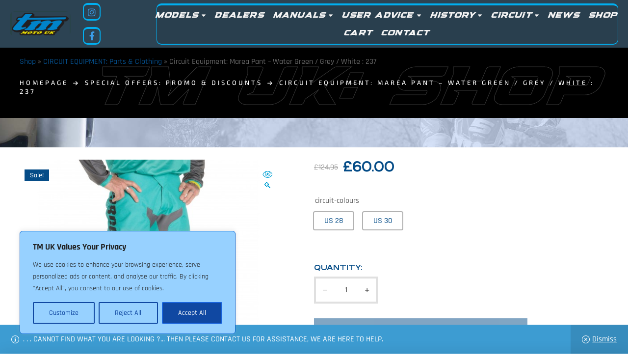

--- FILE ---
content_type: text/html; charset=UTF-8
request_url: https://tmukonline.com/product/circuit-equipment-marea-pant-water-green-grey-white-237/
body_size: 36743
content:
<!doctype html>
<html lang="en-US">
<head>
	<meta charset="UTF-8">
    <meta name="viewport" content="width=device-width, initial-scale=1">
	<link rel="profile" href="//gmpg.org/xfn/11">
	

 <meta name='robots' content='index, follow, max-image-preview:large, max-snippet:-1, max-video-preview:-1' />
<link rel="dns-prefetch" href="//fonts.googleapis.com">
<link rel="dns-prefetch" href="//s.w.org">

	<!-- This site is optimized with the Yoast SEO plugin v26.7 - https://yoast.com/wordpress/plugins/seo/ -->
	<title>Circuit Equipment: Marea Pant - Water Green / Grey / White : 237 - TM UK: TM &#039;Moto&#039; Official Importer</title>
	<link rel="canonical" href="https://tmukonline.com/product/circuit-equipment-marea-pant-water-green-grey-white-237/" />
	<meta property="og:locale" content="en_US" />
	<meta property="og:type" content="article" />
	<meta property="og:title" content="Circuit Equipment: Marea Pant - Water Green / Grey / White : 237 - TM UK: TM &#039;Moto&#039; Official Importer" />
	<meta property="og:description" content="Circuit Equipment: Marea Pant for MX &amp; Enduro in Water Green / Grey / White &nbsp; Sizes US: 28/30/32/34/36/38/40 TS110-237 &nbsp; &nbsp; &nbsp;" />
	<meta property="og:url" content="https://tmukonline.com/product/circuit-equipment-marea-pant-water-green-grey-white-237/" />
	<meta property="og:site_name" content="TM UK: TM &#039;Moto&#039; Official Importer" />
	<meta property="article:publisher" content="https://www.facebook.com/TM.Racing.Motorcycles.UK/" />
	<meta property="article:modified_time" content="2024-01-03T08:13:17+00:00" />
	<meta property="og:image" content="https://tmukonline.com/wp-content/uploads/2020/01/TS110-237.jpg" />
	<meta property="og:image:width" content="600" />
	<meta property="og:image:height" content="600" />
	<meta property="og:image:type" content="image/jpeg" />
	<meta name="twitter:card" content="summary_large_image" />
	<meta name="twitter:label1" content="Est. reading time" />
	<meta name="twitter:data1" content="1 minute" />
	<script type="application/ld+json" class="yoast-schema-graph">{"@context":"https://schema.org","@graph":[{"@type":"WebPage","@id":"https://tmukonline.com/product/circuit-equipment-marea-pant-water-green-grey-white-237/","url":"https://tmukonline.com/product/circuit-equipment-marea-pant-water-green-grey-white-237/","name":"Circuit Equipment: Marea Pant - Water Green / Grey / White : 237 - TM UK: TM &#039;Moto&#039; Official Importer","isPartOf":{"@id":"https://tmukonline.com/#website"},"primaryImageOfPage":{"@id":"https://tmukonline.com/product/circuit-equipment-marea-pant-water-green-grey-white-237/#primaryimage"},"image":{"@id":"https://tmukonline.com/product/circuit-equipment-marea-pant-water-green-grey-white-237/#primaryimage"},"thumbnailUrl":"https://tmukonline.com/wp-content/uploads/2020/01/TS110-237.jpg","datePublished":"2020-01-23T11:46:17+00:00","dateModified":"2024-01-03T08:13:17+00:00","breadcrumb":{"@id":"https://tmukonline.com/product/circuit-equipment-marea-pant-water-green-grey-white-237/#breadcrumb"},"inLanguage":"en-US","potentialAction":[{"@type":"ReadAction","target":["https://tmukonline.com/product/circuit-equipment-marea-pant-water-green-grey-white-237/"]}]},{"@type":"ImageObject","inLanguage":"en-US","@id":"https://tmukonline.com/product/circuit-equipment-marea-pant-water-green-grey-white-237/#primaryimage","url":"https://tmukonline.com/wp-content/uploads/2020/01/TS110-237.jpg","contentUrl":"https://tmukonline.com/wp-content/uploads/2020/01/TS110-237.jpg","width":600,"height":600},{"@type":"BreadcrumbList","@id":"https://tmukonline.com/product/circuit-equipment-marea-pant-water-green-grey-white-237/#breadcrumb","itemListElement":[{"@type":"ListItem","position":1,"name":"Shop","item":"https://tmukonline.com/shop/"},{"@type":"ListItem","position":2,"name":"CIRCUIT EQUIPMENT: Parts &amp; Clothing","item":"https://tmukonline.com/product-category/circuit-equipment-parts-clothing/"},{"@type":"ListItem","position":3,"name":"Circuit Equipment: Marea Pant &#8211; Water Green / Grey / White : 237"}]},{"@type":"WebSite","@id":"https://tmukonline.com/#website","url":"https://tmukonline.com/","name":"TM UK: TM &#039;Moto&#039; Official Importer","description":"TM Racing / TM Moto: Motorcycles, Spare Parts &amp; Accessories","publisher":{"@id":"https://tmukonline.com/#organization"},"potentialAction":[{"@type":"SearchAction","target":{"@type":"EntryPoint","urlTemplate":"https://tmukonline.com/?s={search_term_string}"},"query-input":{"@type":"PropertyValueSpecification","valueRequired":true,"valueName":"search_term_string"}}],"inLanguage":"en-US"},{"@type":"Organization","@id":"https://tmukonline.com/#organization","name":"TM UK: TM &#039;Moto&#039; Official Importer","url":"https://tmukonline.com/","logo":{"@type":"ImageObject","inLanguage":"en-US","@id":"https://tmukonline.com/#/schema/logo/image/","url":"https://tmukonline.com/wp-content/uploads/2023/07/TMUK-NEW-HEADER-COLOUR-2023.png","contentUrl":"https://tmukonline.com/wp-content/uploads/2023/07/TMUK-NEW-HEADER-COLOUR-2023.png","width":200,"height":50,"caption":"TM UK: TM &#039;Moto&#039; Official Importer"},"image":{"@id":"https://tmukonline.com/#/schema/logo/image/"},"sameAs":["https://www.facebook.com/TM.Racing.Motorcycles.UK/"]}]}</script>
	<!-- / Yoast SEO plugin. -->


<link rel='dns-prefetch' href='//fonts.googleapis.com' />
<link rel="alternate" type="application/rss+xml" title="TM UK: TM &#039;Moto&#039; Official Importer &raquo; Feed" href="https://tmukonline.com/feed/" />
<link rel="alternate" type="application/rss+xml" title="TM UK: TM &#039;Moto&#039; Official Importer &raquo; Comments Feed" href="https://tmukonline.com/comments/feed/" />
<link rel="alternate" title="oEmbed (JSON)" type="application/json+oembed" href="https://tmukonline.com/wp-json/oembed/1.0/embed?url=https%3A%2F%2Ftmukonline.com%2Fproduct%2Fcircuit-equipment-marea-pant-water-green-grey-white-237%2F" />
<link rel="alternate" title="oEmbed (XML)" type="text/xml+oembed" href="https://tmukonline.com/wp-json/oembed/1.0/embed?url=https%3A%2F%2Ftmukonline.com%2Fproduct%2Fcircuit-equipment-marea-pant-water-green-grey-white-237%2F&#038;format=xml" />
<style id='wp-img-auto-sizes-contain-inline-css'>
img:is([sizes=auto i],[sizes^="auto," i]){contain-intrinsic-size:3000px 1500px}
/*# sourceURL=wp-img-auto-sizes-contain-inline-css */
</style>
<link rel='stylesheet' id='swiper-css' href='https://tmukonline.com/wp-content/plugins/elementor/assets/lib/swiper/v8/css/swiper.min.css?ver=8.4.5' media='all' />
<link rel='stylesheet' id='e-swiper-css' href='https://tmukonline.com/wp-content/plugins/elementor/assets/css/conditionals/e-swiper.min.css?ver=3.34.1' media='all' />
<style id='cf-frontend-style-inline-css'>
@font-face {
	font-family: 'Speed';
	font-weight: 200;
	src: url('https://tmukonline.com/wp-content/uploads/2023/08/speed-speed-700.ttf') format('truetype');
}
@font-face {
	font-family: 'Speed';
	font-weight: 100;
	src: url('https://tmukonline.com/wp-content/uploads/2023/08/speed-speed-700.ttf') format('truetype');
}
@font-face {
	font-family: 'Speed';
	font-weight: 100;
	src: url('https://tmukonline.com/wp-content/uploads/2023/08/speed-speed-700.ttf') format('truetype');
}
@font-face {
	font-family: 'Speed';
	font-weight: 200;
	src: url('https://tmukonline.com/wp-content/uploads/2023/08/speed-speed-700.ttf') format('truetype');
}
@font-face {
	font-family: 'Speed';
	font-weight: 100;
	src: url('https://tmukonline.com/wp-content/uploads/2023/08/speed-speed-700.ttf') format('truetype');
}
@font-face {
	font-family: 'Speed';
	font-weight: 200;
	src: url('https://tmukonline.com/wp-content/uploads/2023/08/speed-speed-700.ttf') format('truetype');
}
@font-face {
	font-family: 'Speed';
	font-weight: 900;
	src: url('https://tmukonline.com/wp-content/uploads/2023/08/speed-speed-700.ttf') format('truetype');
}
@font-face {
	font-family: 'Speed';
	font-weight: 800;
	src: url('https://tmukonline.com/wp-content/uploads/2023/08/speed-speed-700.ttf') format('truetype');
}
@font-face {
	font-family: 'Speed';
	font-weight: 700;
	src: url('https://tmukonline.com/wp-content/uploads/2023/08/speed-speed-700.ttf') format('truetype');
}
@font-face {
	font-family: 'Speed';
	font-weight: 600;
	src: url('https://tmukonline.com/wp-content/uploads/2023/08/speed-speed-700.ttf') format('truetype');
}
@font-face {
	font-family: 'Speed';
	font-weight: 500;
	src: url('https://tmukonline.com/wp-content/uploads/2023/08/speed-speed-700.ttf') format('truetype');
}
@font-face {
	font-family: 'Speed';
	font-weight: 400;
	src: url('https://tmukonline.com/wp-content/uploads/2023/08/speed-speed-700.ttf') format('truetype');
}
@font-face {
	font-family: 'Speed';
	font-weight: 300;
	src: url('https://tmukonline.com/wp-content/uploads/2023/08/speed-speed-700.ttf') format('truetype');
}
@font-face {
	font-family: 'Speed';
	font-weight: 900;
	src: url('https://tmukonline.com/wp-content/uploads/2023/08/speed-speed-700.ttf') format('truetype');
}
@font-face {
	font-family: 'Speed';
	font-weight: 800;
	src: url('https://tmukonline.com/wp-content/uploads/2023/08/speed-speed-700.ttf') format('truetype');
}
@font-face {
	font-family: 'Speed';
	font-weight: 700;
	src: url('https://tmukonline.com/wp-content/uploads/2023/08/speed-speed-700.ttf') format('truetype');
}
@font-face {
	font-family: 'Speed';
	font-weight: 600;
	src: url('https://tmukonline.com/wp-content/uploads/2023/08/speed-speed-700.ttf') format('truetype');
}
@font-face {
	font-family: 'Speed';
	font-weight: 600;
	src: url('https://tmukonline.com/wp-content/uploads/2023/08/speed-speed-700.ttf') format('truetype');
}
@font-face {
	font-family: 'Speed';
	font-weight: 500;
	src: url('https://tmukonline.com/wp-content/uploads/2023/08/speed-speed-700.ttf') format('truetype');
}
@font-face {
	font-family: 'Speed';
	font-weight: 400;
	src: url('https://tmukonline.com/wp-content/uploads/2023/08/speed-speed-700.ttf') format('truetype');
}
@font-face {
	font-family: 'Speed';
	font-weight: 300;
	src: url('https://tmukonline.com/wp-content/uploads/2023/08/speed-speed-700.ttf') format('truetype');
}
@font-face {
	font-family: 'Speed';
	font-weight: 300;
	src: url('https://tmukonline.com/wp-content/uploads/2023/08/speed-speed-700.ttf') format('truetype');
}
@font-face {
	font-family: 'Speed';
	font-weight: 900;
	src: url('https://tmukonline.com/wp-content/uploads/2023/08/speed-speed-700.ttf') format('truetype');
}
@font-face {
	font-family: 'Speed';
	font-weight: 800;
	src: url('https://tmukonline.com/wp-content/uploads/2023/08/speed-speed-700.ttf') format('truetype');
}
@font-face {
	font-family: 'Speed';
	font-weight: 700;
	src: url('https://tmukonline.com/wp-content/uploads/2023/08/speed-speed-700.ttf') format('truetype');
}
@font-face {
	font-family: 'Speed';
	font-weight: 600;
	src: url('https://tmukonline.com/wp-content/uploads/2023/08/speed-speed-700.ttf') format('truetype');
}
@font-face {
	font-family: 'Speed';
	font-weight: 500;
	src: url('https://tmukonline.com/wp-content/uploads/2023/08/speed-speed-700.ttf') format('truetype');
}
@font-face {
	font-family: 'Speed';
	font-weight: 400;
	src: url('https://tmukonline.com/wp-content/uploads/2023/08/speed-speed-700.ttf') format('truetype');
}
/*# sourceURL=cf-frontend-style-inline-css */
</style>
<link rel='stylesheet' id='hfe-widgets-style-css' href='https://tmukonline.com/wp-content/plugins/header-footer-elementor/inc/widgets-css/frontend.css?ver=2.8.1' media='all' />
<link rel='stylesheet' id='hfe-woo-product-grid-css' href='https://tmukonline.com/wp-content/plugins/header-footer-elementor/inc/widgets-css/woo-products.css?ver=2.8.1' media='all' />
<style id='wp-emoji-styles-inline-css'>

	img.wp-smiley, img.emoji {
		display: inline !important;
		border: none !important;
		box-shadow: none !important;
		height: 1em !important;
		width: 1em !important;
		margin: 0 0.07em !important;
		vertical-align: -0.1em !important;
		background: none !important;
		padding: 0 !important;
	}
/*# sourceURL=wp-emoji-styles-inline-css */
</style>
<link rel='stylesheet' id='wp-block-library-css' href='https://tmukonline.com/wp-includes/css/dist/block-library/style.min.css?ver=a62c93f3c0d4ec4b567b61e4e9e485f5' media='all' />
<style id='wp-block-library-theme-inline-css'>
.wp-block-audio :where(figcaption){color:#555;font-size:13px;text-align:center}.is-dark-theme .wp-block-audio :where(figcaption){color:#ffffffa6}.wp-block-audio{margin:0 0 1em}.wp-block-code{border:1px solid #ccc;border-radius:4px;font-family:Menlo,Consolas,monaco,monospace;padding:.8em 1em}.wp-block-embed :where(figcaption){color:#555;font-size:13px;text-align:center}.is-dark-theme .wp-block-embed :where(figcaption){color:#ffffffa6}.wp-block-embed{margin:0 0 1em}.blocks-gallery-caption{color:#555;font-size:13px;text-align:center}.is-dark-theme .blocks-gallery-caption{color:#ffffffa6}:root :where(.wp-block-image figcaption){color:#555;font-size:13px;text-align:center}.is-dark-theme :root :where(.wp-block-image figcaption){color:#ffffffa6}.wp-block-image{margin:0 0 1em}.wp-block-pullquote{border-bottom:4px solid;border-top:4px solid;color:currentColor;margin-bottom:1.75em}.wp-block-pullquote :where(cite),.wp-block-pullquote :where(footer),.wp-block-pullquote__citation{color:currentColor;font-size:.8125em;font-style:normal;text-transform:uppercase}.wp-block-quote{border-left:.25em solid;margin:0 0 1.75em;padding-left:1em}.wp-block-quote cite,.wp-block-quote footer{color:currentColor;font-size:.8125em;font-style:normal;position:relative}.wp-block-quote:where(.has-text-align-right){border-left:none;border-right:.25em solid;padding-left:0;padding-right:1em}.wp-block-quote:where(.has-text-align-center){border:none;padding-left:0}.wp-block-quote.is-large,.wp-block-quote.is-style-large,.wp-block-quote:where(.is-style-plain){border:none}.wp-block-search .wp-block-search__label{font-weight:700}.wp-block-search__button{border:1px solid #ccc;padding:.375em .625em}:where(.wp-block-group.has-background){padding:1.25em 2.375em}.wp-block-separator.has-css-opacity{opacity:.4}.wp-block-separator{border:none;border-bottom:2px solid;margin-left:auto;margin-right:auto}.wp-block-separator.has-alpha-channel-opacity{opacity:1}.wp-block-separator:not(.is-style-wide):not(.is-style-dots){width:100px}.wp-block-separator.has-background:not(.is-style-dots){border-bottom:none;height:1px}.wp-block-separator.has-background:not(.is-style-wide):not(.is-style-dots){height:2px}.wp-block-table{margin:0 0 1em}.wp-block-table td,.wp-block-table th{word-break:normal}.wp-block-table :where(figcaption){color:#555;font-size:13px;text-align:center}.is-dark-theme .wp-block-table :where(figcaption){color:#ffffffa6}.wp-block-video :where(figcaption){color:#555;font-size:13px;text-align:center}.is-dark-theme .wp-block-video :where(figcaption){color:#ffffffa6}.wp-block-video{margin:0 0 1em}:root :where(.wp-block-template-part.has-background){margin-bottom:0;margin-top:0;padding:1.25em 2.375em}
/*# sourceURL=/wp-includes/css/dist/block-library/theme.min.css */
</style>
<style id='classic-theme-styles-inline-css'>
/*! This file is auto-generated */
.wp-block-button__link{color:#fff;background-color:#32373c;border-radius:9999px;box-shadow:none;text-decoration:none;padding:calc(.667em + 2px) calc(1.333em + 2px);font-size:1.125em}.wp-block-file__button{background:#32373c;color:#fff;text-decoration:none}
/*# sourceURL=/wp-includes/css/classic-themes.min.css */
</style>
<link rel='stylesheet' id='ridez-gutenberg-blocks-css' href='https://tmukonline.com/wp-content/themes/ridez/assets/css/base/gutenberg-blocks.css?ver=1.0.22' media='all' />
<style id='global-styles-inline-css'>
:root{--wp--preset--aspect-ratio--square: 1;--wp--preset--aspect-ratio--4-3: 4/3;--wp--preset--aspect-ratio--3-4: 3/4;--wp--preset--aspect-ratio--3-2: 3/2;--wp--preset--aspect-ratio--2-3: 2/3;--wp--preset--aspect-ratio--16-9: 16/9;--wp--preset--aspect-ratio--9-16: 9/16;--wp--preset--color--black: #000000;--wp--preset--color--cyan-bluish-gray: #abb8c3;--wp--preset--color--white: #ffffff;--wp--preset--color--pale-pink: #f78da7;--wp--preset--color--vivid-red: #cf2e2e;--wp--preset--color--luminous-vivid-orange: #ff6900;--wp--preset--color--luminous-vivid-amber: #fcb900;--wp--preset--color--light-green-cyan: #7bdcb5;--wp--preset--color--vivid-green-cyan: #00d084;--wp--preset--color--pale-cyan-blue: #8ed1fc;--wp--preset--color--vivid-cyan-blue: #0693e3;--wp--preset--color--vivid-purple: #9b51e0;--wp--preset--gradient--vivid-cyan-blue-to-vivid-purple: linear-gradient(135deg,rgb(6,147,227) 0%,rgb(155,81,224) 100%);--wp--preset--gradient--light-green-cyan-to-vivid-green-cyan: linear-gradient(135deg,rgb(122,220,180) 0%,rgb(0,208,130) 100%);--wp--preset--gradient--luminous-vivid-amber-to-luminous-vivid-orange: linear-gradient(135deg,rgb(252,185,0) 0%,rgb(255,105,0) 100%);--wp--preset--gradient--luminous-vivid-orange-to-vivid-red: linear-gradient(135deg,rgb(255,105,0) 0%,rgb(207,46,46) 100%);--wp--preset--gradient--very-light-gray-to-cyan-bluish-gray: linear-gradient(135deg,rgb(238,238,238) 0%,rgb(169,184,195) 100%);--wp--preset--gradient--cool-to-warm-spectrum: linear-gradient(135deg,rgb(74,234,220) 0%,rgb(151,120,209) 20%,rgb(207,42,186) 40%,rgb(238,44,130) 60%,rgb(251,105,98) 80%,rgb(254,248,76) 100%);--wp--preset--gradient--blush-light-purple: linear-gradient(135deg,rgb(255,206,236) 0%,rgb(152,150,240) 100%);--wp--preset--gradient--blush-bordeaux: linear-gradient(135deg,rgb(254,205,165) 0%,rgb(254,45,45) 50%,rgb(107,0,62) 100%);--wp--preset--gradient--luminous-dusk: linear-gradient(135deg,rgb(255,203,112) 0%,rgb(199,81,192) 50%,rgb(65,88,208) 100%);--wp--preset--gradient--pale-ocean: linear-gradient(135deg,rgb(255,245,203) 0%,rgb(182,227,212) 50%,rgb(51,167,181) 100%);--wp--preset--gradient--electric-grass: linear-gradient(135deg,rgb(202,248,128) 0%,rgb(113,206,126) 100%);--wp--preset--gradient--midnight: linear-gradient(135deg,rgb(2,3,129) 0%,rgb(40,116,252) 100%);--wp--preset--font-size--small: 14px;--wp--preset--font-size--medium: 23px;--wp--preset--font-size--large: 26px;--wp--preset--font-size--x-large: 42px;--wp--preset--font-size--normal: 16px;--wp--preset--font-size--huge: 37px;--wp--preset--spacing--20: 0.44rem;--wp--preset--spacing--30: 0.67rem;--wp--preset--spacing--40: 1rem;--wp--preset--spacing--50: 1.5rem;--wp--preset--spacing--60: 2.25rem;--wp--preset--spacing--70: 3.38rem;--wp--preset--spacing--80: 5.06rem;--wp--preset--shadow--natural: 6px 6px 9px rgba(0, 0, 0, 0.2);--wp--preset--shadow--deep: 12px 12px 50px rgba(0, 0, 0, 0.4);--wp--preset--shadow--sharp: 6px 6px 0px rgba(0, 0, 0, 0.2);--wp--preset--shadow--outlined: 6px 6px 0px -3px rgb(255, 255, 255), 6px 6px rgb(0, 0, 0);--wp--preset--shadow--crisp: 6px 6px 0px rgb(0, 0, 0);}:where(.is-layout-flex){gap: 0.5em;}:where(.is-layout-grid){gap: 0.5em;}body .is-layout-flex{display: flex;}.is-layout-flex{flex-wrap: wrap;align-items: center;}.is-layout-flex > :is(*, div){margin: 0;}body .is-layout-grid{display: grid;}.is-layout-grid > :is(*, div){margin: 0;}:where(.wp-block-columns.is-layout-flex){gap: 2em;}:where(.wp-block-columns.is-layout-grid){gap: 2em;}:where(.wp-block-post-template.is-layout-flex){gap: 1.25em;}:where(.wp-block-post-template.is-layout-grid){gap: 1.25em;}.has-black-color{color: var(--wp--preset--color--black) !important;}.has-cyan-bluish-gray-color{color: var(--wp--preset--color--cyan-bluish-gray) !important;}.has-white-color{color: var(--wp--preset--color--white) !important;}.has-pale-pink-color{color: var(--wp--preset--color--pale-pink) !important;}.has-vivid-red-color{color: var(--wp--preset--color--vivid-red) !important;}.has-luminous-vivid-orange-color{color: var(--wp--preset--color--luminous-vivid-orange) !important;}.has-luminous-vivid-amber-color{color: var(--wp--preset--color--luminous-vivid-amber) !important;}.has-light-green-cyan-color{color: var(--wp--preset--color--light-green-cyan) !important;}.has-vivid-green-cyan-color{color: var(--wp--preset--color--vivid-green-cyan) !important;}.has-pale-cyan-blue-color{color: var(--wp--preset--color--pale-cyan-blue) !important;}.has-vivid-cyan-blue-color{color: var(--wp--preset--color--vivid-cyan-blue) !important;}.has-vivid-purple-color{color: var(--wp--preset--color--vivid-purple) !important;}.has-black-background-color{background-color: var(--wp--preset--color--black) !important;}.has-cyan-bluish-gray-background-color{background-color: var(--wp--preset--color--cyan-bluish-gray) !important;}.has-white-background-color{background-color: var(--wp--preset--color--white) !important;}.has-pale-pink-background-color{background-color: var(--wp--preset--color--pale-pink) !important;}.has-vivid-red-background-color{background-color: var(--wp--preset--color--vivid-red) !important;}.has-luminous-vivid-orange-background-color{background-color: var(--wp--preset--color--luminous-vivid-orange) !important;}.has-luminous-vivid-amber-background-color{background-color: var(--wp--preset--color--luminous-vivid-amber) !important;}.has-light-green-cyan-background-color{background-color: var(--wp--preset--color--light-green-cyan) !important;}.has-vivid-green-cyan-background-color{background-color: var(--wp--preset--color--vivid-green-cyan) !important;}.has-pale-cyan-blue-background-color{background-color: var(--wp--preset--color--pale-cyan-blue) !important;}.has-vivid-cyan-blue-background-color{background-color: var(--wp--preset--color--vivid-cyan-blue) !important;}.has-vivid-purple-background-color{background-color: var(--wp--preset--color--vivid-purple) !important;}.has-black-border-color{border-color: var(--wp--preset--color--black) !important;}.has-cyan-bluish-gray-border-color{border-color: var(--wp--preset--color--cyan-bluish-gray) !important;}.has-white-border-color{border-color: var(--wp--preset--color--white) !important;}.has-pale-pink-border-color{border-color: var(--wp--preset--color--pale-pink) !important;}.has-vivid-red-border-color{border-color: var(--wp--preset--color--vivid-red) !important;}.has-luminous-vivid-orange-border-color{border-color: var(--wp--preset--color--luminous-vivid-orange) !important;}.has-luminous-vivid-amber-border-color{border-color: var(--wp--preset--color--luminous-vivid-amber) !important;}.has-light-green-cyan-border-color{border-color: var(--wp--preset--color--light-green-cyan) !important;}.has-vivid-green-cyan-border-color{border-color: var(--wp--preset--color--vivid-green-cyan) !important;}.has-pale-cyan-blue-border-color{border-color: var(--wp--preset--color--pale-cyan-blue) !important;}.has-vivid-cyan-blue-border-color{border-color: var(--wp--preset--color--vivid-cyan-blue) !important;}.has-vivid-purple-border-color{border-color: var(--wp--preset--color--vivid-purple) !important;}.has-vivid-cyan-blue-to-vivid-purple-gradient-background{background: var(--wp--preset--gradient--vivid-cyan-blue-to-vivid-purple) !important;}.has-light-green-cyan-to-vivid-green-cyan-gradient-background{background: var(--wp--preset--gradient--light-green-cyan-to-vivid-green-cyan) !important;}.has-luminous-vivid-amber-to-luminous-vivid-orange-gradient-background{background: var(--wp--preset--gradient--luminous-vivid-amber-to-luminous-vivid-orange) !important;}.has-luminous-vivid-orange-to-vivid-red-gradient-background{background: var(--wp--preset--gradient--luminous-vivid-orange-to-vivid-red) !important;}.has-very-light-gray-to-cyan-bluish-gray-gradient-background{background: var(--wp--preset--gradient--very-light-gray-to-cyan-bluish-gray) !important;}.has-cool-to-warm-spectrum-gradient-background{background: var(--wp--preset--gradient--cool-to-warm-spectrum) !important;}.has-blush-light-purple-gradient-background{background: var(--wp--preset--gradient--blush-light-purple) !important;}.has-blush-bordeaux-gradient-background{background: var(--wp--preset--gradient--blush-bordeaux) !important;}.has-luminous-dusk-gradient-background{background: var(--wp--preset--gradient--luminous-dusk) !important;}.has-pale-ocean-gradient-background{background: var(--wp--preset--gradient--pale-ocean) !important;}.has-electric-grass-gradient-background{background: var(--wp--preset--gradient--electric-grass) !important;}.has-midnight-gradient-background{background: var(--wp--preset--gradient--midnight) !important;}.has-small-font-size{font-size: var(--wp--preset--font-size--small) !important;}.has-medium-font-size{font-size: var(--wp--preset--font-size--medium) !important;}.has-large-font-size{font-size: var(--wp--preset--font-size--large) !important;}.has-x-large-font-size{font-size: var(--wp--preset--font-size--x-large) !important;}
:where(.wp-block-post-template.is-layout-flex){gap: 1.25em;}:where(.wp-block-post-template.is-layout-grid){gap: 1.25em;}
:where(.wp-block-term-template.is-layout-flex){gap: 1.25em;}:where(.wp-block-term-template.is-layout-grid){gap: 1.25em;}
:where(.wp-block-columns.is-layout-flex){gap: 2em;}:where(.wp-block-columns.is-layout-grid){gap: 2em;}
:root :where(.wp-block-pullquote){font-size: 1.5em;line-height: 1.6;}
/*# sourceURL=global-styles-inline-css */
</style>
<link rel='stylesheet' id='contact-form-7-css' href='https://tmukonline.com/wp-content/plugins/contact-form-7/includes/css/styles.css?ver=6.1.4' media='all' />
<link rel='stylesheet' id='photoswipe-css' href='https://tmukonline.com/wp-content/plugins/woocommerce/assets/css/photoswipe/photoswipe.min.css?ver=10.4.3' media='all' />
<link rel='stylesheet' id='photoswipe-default-skin-css' href='https://tmukonline.com/wp-content/plugins/woocommerce/assets/css/photoswipe/default-skin/default-skin.min.css?ver=10.4.3' media='all' />
<style id='woocommerce-inline-inline-css'>
.woocommerce form .form-row .required { visibility: visible; }
/*# sourceURL=woocommerce-inline-inline-css */
</style>
<link rel='stylesheet' id='hfe-style-css' href='https://tmukonline.com/wp-content/plugins/header-footer-elementor/assets/css/header-footer-elementor.css?ver=2.8.1' media='all' />
<link rel='stylesheet' id='elementor-icons-css' href='https://tmukonline.com/wp-content/plugins/elementor/assets/lib/eicons/css/elementor-icons.min.css?ver=5.45.0' media='all' />
<link rel='stylesheet' id='elementor-frontend-css' href='https://tmukonline.com/wp-content/uploads/elementor/css/custom-frontend.min.css?ver=1768412625' media='all' />
<link rel='stylesheet' id='elementor-post-13-css' href='https://tmukonline.com/wp-content/uploads/elementor/css/post-13.css?ver=1768412625' media='all' />
<link rel='stylesheet' id='elementor-post-174-css' href='https://tmukonline.com/wp-content/uploads/elementor/css/post-174.css?ver=1768412625' media='all' />
<link rel='stylesheet' id='elementor-post-4668-css' href='https://tmukonline.com/wp-content/uploads/elementor/css/post-4668.css?ver=1768412625' media='all' />
<link rel='stylesheet' id='elementor-post-625-css' href='https://tmukonline.com/wp-content/uploads/elementor/css/post-625.css?ver=1768412625' media='all' />
<link rel='stylesheet' id='woo-variation-swatches-css' href='https://tmukonline.com/wp-content/plugins/woo-variation-swatches/assets/css/frontend.min.css?ver=1763113991' media='all' />
<style id='woo-variation-swatches-inline-css'>
:root {
--wvs-tick:url("data:image/svg+xml;utf8,%3Csvg filter='drop-shadow(0px 0px 2px rgb(0 0 0 / .8))' xmlns='http://www.w3.org/2000/svg'  viewBox='0 0 30 30'%3E%3Cpath fill='none' stroke='%23ffffff' stroke-linecap='round' stroke-linejoin='round' stroke-width='4' d='M4 16L11 23 27 7'/%3E%3C/svg%3E");

--wvs-cross:url("data:image/svg+xml;utf8,%3Csvg filter='drop-shadow(0px 0px 5px rgb(255 255 255 / .6))' xmlns='http://www.w3.org/2000/svg' width='72px' height='72px' viewBox='0 0 24 24'%3E%3Cpath fill='none' stroke='%23ff0000' stroke-linecap='round' stroke-width='0.6' d='M5 5L19 19M19 5L5 19'/%3E%3C/svg%3E");
--wvs-single-product-item-width:30px;
--wvs-single-product-item-height:30px;
--wvs-single-product-item-font-size:16px}
/*# sourceURL=woo-variation-swatches-inline-css */
</style>
<link rel='stylesheet' id='hint-css' href='https://tmukonline.com/wp-content/plugins/woo-smart-compare/assets/libs/hint/hint.min.css?ver=a62c93f3c0d4ec4b567b61e4e9e485f5' media='all' />
<link rel='stylesheet' id='perfect-scrollbar-css' href='https://tmukonline.com/wp-content/plugins/woo-smart-compare/assets/libs/perfect-scrollbar/css/perfect-scrollbar.min.css?ver=a62c93f3c0d4ec4b567b61e4e9e485f5' media='all' />
<link rel='stylesheet' id='perfect-scrollbar-wpc-css' href='https://tmukonline.com/wp-content/plugins/woo-smart-compare/assets/libs/perfect-scrollbar/css/custom-theme.css?ver=a62c93f3c0d4ec4b567b61e4e9e485f5' media='all' />
<link rel='stylesheet' id='woosc-frontend-css' href='https://tmukonline.com/wp-content/plugins/woo-smart-compare/assets/css/frontend.css?ver=6.5.3' media='all' />
<link rel='stylesheet' id='slick-css' href='https://tmukonline.com/wp-content/plugins/woo-smart-quick-view/assets/libs/slick/slick.css?ver=a62c93f3c0d4ec4b567b61e4e9e485f5' media='all' />
<link rel='stylesheet' id='magnific-popup-css' href='https://tmukonline.com/wp-content/themes/ridez/assets/css/libs/magnific-popup.css?ver=1.0.22' media='all' />
<link rel='stylesheet' id='woosq-feather-css' href='https://tmukonline.com/wp-content/plugins/woo-smart-quick-view/assets/libs/feather/feather.css?ver=a62c93f3c0d4ec4b567b61e4e9e485f5' media='all' />
<link rel='stylesheet' id='woosq-frontend-css' href='https://tmukonline.com/wp-content/plugins/woo-smart-quick-view/assets/css/frontend.css?ver=4.2.8' media='all' />
<link rel='stylesheet' id='woosw-icons-css' href='https://tmukonline.com/wp-content/plugins/woo-smart-wishlist/assets/css/icons.css?ver=5.0.8' media='all' />
<link rel='stylesheet' id='woosw-frontend-css' href='https://tmukonline.com/wp-content/plugins/woo-smart-wishlist/assets/css/frontend.css?ver=5.0.8' media='all' />
<style id='woosw-frontend-inline-css'>
.woosw-popup .woosw-popup-inner .woosw-popup-content .woosw-popup-content-bot .woosw-notice { background-color: #5fbd74; } .woosw-popup .woosw-popup-inner .woosw-popup-content .woosw-popup-content-bot .woosw-popup-content-bot-inner a:hover { color: #5fbd74; border-color: #5fbd74; } 
/*# sourceURL=woosw-frontend-inline-css */
</style>
<link rel='stylesheet' id='ridez-style-css' href='https://tmukonline.com/wp-content/themes/ridez/style.css?ver=1.0.22' media='all' />
<style id='ridez-style-inline-css'>
body{--primary:#054C87;--secondary:#054C87;--text:#666666;--accent:#009FD3;--lighter:#999999;--dark:#222222;--border:#E0E0E0;}.col-full{max-width:1410px}
@media(min-width:2400px){body.theme-ridez [data-elementor-columns-widescreen="1"] .column-item{flex: 0 0 100%; max-width: 100%;}.woocommerce.columns-widescreen-1 ul.products li.product{flex: 0 0 100%; max-width: 100%;}body.theme-ridez [data-elementor-columns-widescreen="2"] .column-item{flex: 0 0 50%; max-width: 50%;}.woocommerce.columns-widescreen-2 ul.products li.product{flex: 0 0 50%; max-width: 50%;}body.theme-ridez [data-elementor-columns-widescreen="3"] .column-item{flex: 0 0 33.3333333333%; max-width: 33.3333333333%;}.woocommerce.columns-widescreen-3 ul.products li.product{flex: 0 0 33.3333333333%; max-width: 33.3333333333%;}body.theme-ridez [data-elementor-columns-widescreen="4"] .column-item{flex: 0 0 25%; max-width: 25%;}.woocommerce.columns-widescreen-4 ul.products li.product{flex: 0 0 25%; max-width: 25%;}body.theme-ridez [data-elementor-columns-widescreen="5"] .column-item{flex: 0 0 20%; max-width: 20%;}.woocommerce.columns-widescreen-5 ul.products li.product{flex: 0 0 20%; max-width: 20%;}body.theme-ridez [data-elementor-columns-widescreen="6"] .column-item{flex: 0 0 16.6666666667%; max-width: 16.6666666667%;}.woocommerce.columns-widescreen-6 ul.products li.product{flex: 0 0 16.6666666667%; max-width: 16.6666666667%;}body.theme-ridez [data-elementor-columns-widescreen="7"] .column-item{flex: 0 0 14.2857142857%; max-width: 14.2857142857%;}.woocommerce.columns-widescreen-7 ul.products li.product{flex: 0 0 14.2857142857%; max-width: 14.2857142857%;}body.theme-ridez [data-elementor-columns-widescreen="8"] .column-item{flex: 0 0 12.5%; max-width: 12.5%;}.woocommerce.columns-widescreen-8 ul.products li.product{flex: 0 0 12.5%; max-width: 12.5%;}}@media(max-width:1024px){body.theme-ridez [data-elementor-columns-tablet="1"] .column-item{flex: 0 0 100%; max-width: 100%;}.woocommerce.columns-tablet-1 ul.products li.product{flex: 0 0 100%; max-width: 100%;}body.theme-ridez [data-elementor-columns-tablet="2"] .column-item{flex: 0 0 50%; max-width: 50%;}.woocommerce.columns-tablet-2 ul.products li.product{flex: 0 0 50%; max-width: 50%;}body.theme-ridez [data-elementor-columns-tablet="3"] .column-item{flex: 0 0 33.3333333333%; max-width: 33.3333333333%;}.woocommerce.columns-tablet-3 ul.products li.product{flex: 0 0 33.3333333333%; max-width: 33.3333333333%;}body.theme-ridez [data-elementor-columns-tablet="4"] .column-item{flex: 0 0 25%; max-width: 25%;}.woocommerce.columns-tablet-4 ul.products li.product{flex: 0 0 25%; max-width: 25%;}body.theme-ridez [data-elementor-columns-tablet="5"] .column-item{flex: 0 0 20%; max-width: 20%;}.woocommerce.columns-tablet-5 ul.products li.product{flex: 0 0 20%; max-width: 20%;}body.theme-ridez [data-elementor-columns-tablet="6"] .column-item{flex: 0 0 16.6666666667%; max-width: 16.6666666667%;}.woocommerce.columns-tablet-6 ul.products li.product{flex: 0 0 16.6666666667%; max-width: 16.6666666667%;}body.theme-ridez [data-elementor-columns-tablet="7"] .column-item{flex: 0 0 14.2857142857%; max-width: 14.2857142857%;}.woocommerce.columns-tablet-7 ul.products li.product{flex: 0 0 14.2857142857%; max-width: 14.2857142857%;}body.theme-ridez [data-elementor-columns-tablet="8"] .column-item{flex: 0 0 12.5%; max-width: 12.5%;}.woocommerce.columns-tablet-8 ul.products li.product{flex: 0 0 12.5%; max-width: 12.5%;}}@media(max-width:767px){body.theme-ridez [data-elementor-columns-mobile="1"] .column-item{flex: 0 0 100%; max-width: 100%;}.woocommerce.columns-mobile-1 ul.products li.product{flex: 0 0 100%; max-width: 100%;}body.theme-ridez [data-elementor-columns-mobile="2"] .column-item{flex: 0 0 50%; max-width: 50%;}.woocommerce.columns-mobile-2 ul.products li.product{flex: 0 0 50%; max-width: 50%;}body.theme-ridez [data-elementor-columns-mobile="3"] .column-item{flex: 0 0 33.3333333333%; max-width: 33.3333333333%;}.woocommerce.columns-mobile-3 ul.products li.product{flex: 0 0 33.3333333333%; max-width: 33.3333333333%;}body.theme-ridez [data-elementor-columns-mobile="4"] .column-item{flex: 0 0 25%; max-width: 25%;}.woocommerce.columns-mobile-4 ul.products li.product{flex: 0 0 25%; max-width: 25%;}body.theme-ridez [data-elementor-columns-mobile="5"] .column-item{flex: 0 0 20%; max-width: 20%;}.woocommerce.columns-mobile-5 ul.products li.product{flex: 0 0 20%; max-width: 20%;}body.theme-ridez [data-elementor-columns-mobile="6"] .column-item{flex: 0 0 16.6666666667%; max-width: 16.6666666667%;}.woocommerce.columns-mobile-6 ul.products li.product{flex: 0 0 16.6666666667%; max-width: 16.6666666667%;}body.theme-ridez [data-elementor-columns-mobile="7"] .column-item{flex: 0 0 14.2857142857%; max-width: 14.2857142857%;}.woocommerce.columns-mobile-7 ul.products li.product{flex: 0 0 14.2857142857%; max-width: 14.2857142857%;}body.theme-ridez [data-elementor-columns-mobile="8"] .column-item{flex: 0 0 12.5%; max-width: 12.5%;}.woocommerce.columns-mobile-8 ul.products li.product{flex: 0 0 12.5%; max-width: 12.5%;}}
/*# sourceURL=ridez-style-inline-css */
</style>
<link rel='stylesheet' id='ridez-slick-style-css' href='https://tmukonline.com/wp-content/themes/ridez/assets/css/base/slick.css?ver=1.0.22' media='all' />
<link rel='stylesheet' id='ridez-slick-theme-style-css' href='https://tmukonline.com/wp-content/themes/ridez/assets/css/base/slick-theme.css?ver=1.0.22' media='all' />
<link rel='stylesheet' id='ridez-fonts-css' href='//fonts.googleapis.com/css2?family=Rajdhani:wght@300;400;500;600;700&#038;subset=latin%2Clatin-ext&#038;display=swap' media='all' />
<link rel='stylesheet' id='elementor-post-2215-css' href='https://tmukonline.com/wp-content/uploads/elementor/css/post-2215.css?ver=1768412637' media='all' />
<link rel='stylesheet' id='ridez-elementor-css' href='https://tmukonline.com/wp-content/themes/ridez/assets/css/base/elementor.css?ver=1.0.22' media='all' />
<link rel='stylesheet' id='hfe-elementor-icons-css' href='https://tmukonline.com/wp-content/plugins/elementor/assets/lib/eicons/css/elementor-icons.min.css?ver=5.34.0' media='all' />
<link rel='stylesheet' id='hfe-icons-list-css' href='https://tmukonline.com/wp-content/plugins/elementor/assets/css/widget-icon-list.min.css?ver=3.24.3' media='all' />
<link rel='stylesheet' id='hfe-social-icons-css' href='https://tmukonline.com/wp-content/plugins/elementor/assets/css/widget-social-icons.min.css?ver=3.24.0' media='all' />
<link rel='stylesheet' id='hfe-social-share-icons-brands-css' href='https://tmukonline.com/wp-content/plugins/elementor/assets/lib/font-awesome/css/brands.css?ver=5.15.3' media='all' />
<link rel='stylesheet' id='hfe-social-share-icons-fontawesome-css' href='https://tmukonline.com/wp-content/plugins/elementor/assets/lib/font-awesome/css/fontawesome.css?ver=5.15.3' media='all' />
<link rel='stylesheet' id='hfe-nav-menu-icons-css' href='https://tmukonline.com/wp-content/plugins/elementor/assets/lib/font-awesome/css/solid.css?ver=5.15.3' media='all' />
<link rel='stylesheet' id='ridez-woocommerce-style-css' href='https://tmukonline.com/wp-content/themes/ridez/assets/css/woocommerce/woocommerce.css?ver=1.0.22' media='all' />
<link rel='stylesheet' id='tooltipster-bundle-css' href='https://tmukonline.com/wp-content/themes/ridez/assets/css/libs/tooltipster.bundle.min.css?ver=1.0.22' media='all' />
<link rel='stylesheet' id='ridez-child-style-css' href='https://tmukonline.com/wp-content/themes/ridez-child/style.css?ver=1.0.5' media='all' />
<link rel='stylesheet' id='elementor-gf-local-rajdhani-css' href='https://tmukonline.com/wp-content/uploads/elementor/google-fonts/css/rajdhani.css?ver=1757582076' media='all' />
<link rel='stylesheet' id='elementor-gf-local-montserrat-css' href='https://tmukonline.com/wp-content/uploads/elementor/google-fonts/css/montserrat.css?ver=1757582089' media='all' />
<link rel='stylesheet' id='elementor-gf-local-audiowide-css' href='https://tmukonline.com/wp-content/uploads/elementor/google-fonts/css/audiowide.css?ver=1757582096' media='all' />
<link rel='stylesheet' id='elementor-gf-local-exo2-css' href='https://tmukonline.com/wp-content/uploads/elementor/google-fonts/css/exo2.css?ver=1757582096' media='all' />
<link rel='stylesheet' id='elementor-icons-shared-0-css' href='https://tmukonline.com/wp-content/plugins/elementor/assets/lib/font-awesome/css/fontawesome.min.css?ver=5.15.3' media='all' />
<link rel='stylesheet' id='elementor-icons-fa-brands-css' href='https://tmukonline.com/wp-content/plugins/elementor/assets/lib/font-awesome/css/brands.min.css?ver=5.15.3' media='all' />
<link rel='stylesheet' id='elementor-icons-fa-solid-css' href='https://tmukonline.com/wp-content/plugins/elementor/assets/lib/font-awesome/css/solid.min.css?ver=5.15.3' media='all' />
<script type="text/template" id="tmpl-variation-template">
	<div class="woocommerce-variation-description">{{{ data.variation.variation_description }}}</div>
	<div class="woocommerce-variation-price">{{{ data.variation.price_html }}}</div>
	<div class="woocommerce-variation-availability">{{{ data.variation.availability_html }}}</div>
</script>
<script type="text/template" id="tmpl-unavailable-variation-template">
	<p role="alert">Sorry, this product is unavailable. Please choose a different combination.</p>
</script>
<script id="cookie-law-info-js-extra">
var _ckyConfig = {"_ipData":[],"_assetsURL":"https://tmukonline.com/wp-content/plugins/cookie-law-info/lite/frontend/images/","_publicURL":"https://tmukonline.com","_expiry":"365","_categories":[{"name":"Necessary","slug":"necessary","isNecessary":true,"ccpaDoNotSell":true,"cookies":[],"active":true,"defaultConsent":{"gdpr":true,"ccpa":true}},{"name":"Functional","slug":"functional","isNecessary":false,"ccpaDoNotSell":true,"cookies":[],"active":true,"defaultConsent":{"gdpr":false,"ccpa":false}},{"name":"Analytics","slug":"analytics","isNecessary":false,"ccpaDoNotSell":true,"cookies":[],"active":true,"defaultConsent":{"gdpr":false,"ccpa":false}},{"name":"Performance","slug":"performance","isNecessary":false,"ccpaDoNotSell":true,"cookies":[],"active":true,"defaultConsent":{"gdpr":false,"ccpa":false}},{"name":"Advertisement","slug":"advertisement","isNecessary":false,"ccpaDoNotSell":true,"cookies":[],"active":true,"defaultConsent":{"gdpr":false,"ccpa":false}}],"_activeLaw":"gdpr","_rootDomain":"","_block":"1","_showBanner":"1","_bannerConfig":{"settings":{"type":"box","preferenceCenterType":"popup","position":"bottom-left","applicableLaw":"gdpr"},"behaviours":{"reloadBannerOnAccept":false,"loadAnalyticsByDefault":false,"animations":{"onLoad":"animate","onHide":"sticky"}},"config":{"revisitConsent":{"status":false,"tag":"revisit-consent","position":"bottom-left","meta":{"url":"#"},"styles":{"background-color":"#0056A7"},"elements":{"title":{"type":"text","tag":"revisit-consent-title","status":true,"styles":{"color":"#0056a7"}}}},"preferenceCenter":{"toggle":{"status":true,"tag":"detail-category-toggle","type":"toggle","states":{"active":{"styles":{"background-color":"#1863DC"}},"inactive":{"styles":{"background-color":"#D0D5D2"}}}}},"categoryPreview":{"status":false,"toggle":{"status":true,"tag":"detail-category-preview-toggle","type":"toggle","states":{"active":{"styles":{"background-color":"#1863DC"}},"inactive":{"styles":{"background-color":"#D0D5D2"}}}}},"videoPlaceholder":{"status":true,"styles":{"background-color":"#000000","border-color":"#000000","color":"#ffffff"}},"readMore":{"status":false,"tag":"readmore-button","type":"link","meta":{"noFollow":true,"newTab":true},"styles":{"color":"#1863DC","background-color":"transparent","border-color":"transparent"}},"showMore":{"status":true,"tag":"show-desc-button","type":"button","styles":{"color":"#1863DC"}},"showLess":{"status":true,"tag":"hide-desc-button","type":"button","styles":{"color":"#1863DC"}},"alwaysActive":{"status":true,"tag":"always-active","styles":{"color":"#008000"}},"manualLinks":{"status":true,"tag":"manual-links","type":"link","styles":{"color":"#1863DC"}},"auditTable":{"status":true},"optOption":{"status":true,"toggle":{"status":true,"tag":"optout-option-toggle","type":"toggle","states":{"active":{"styles":{"background-color":"#1863dc"}},"inactive":{"styles":{"background-color":"#FFFFFF"}}}}}}},"_version":"3.3.9.1","_logConsent":"1","_tags":[{"tag":"accept-button","styles":{"color":"#FFFFFF","background-color":"#1048A2","border-color":"#1863DC"}},{"tag":"reject-button","styles":{"color":"#1048A2","background-color":"transparent","border-color":"#1048A2"}},{"tag":"settings-button","styles":{"color":"#1048a2","background-color":"transparent","border-color":"#1048A2"}},{"tag":"readmore-button","styles":{"color":"#1863DC","background-color":"transparent","border-color":"transparent"}},{"tag":"donotsell-button","styles":{"color":"#1863DC","background-color":"transparent","border-color":"transparent"}},{"tag":"show-desc-button","styles":{"color":"#1863DC"}},{"tag":"hide-desc-button","styles":{"color":"#1863DC"}},{"tag":"cky-always-active","styles":[]},{"tag":"cky-link","styles":[]},{"tag":"accept-button","styles":{"color":"#FFFFFF","background-color":"#1048A2","border-color":"#1863DC"}},{"tag":"revisit-consent","styles":{"background-color":"#0056A7"}}],"_shortCodes":[{"key":"cky_readmore","content":"\u003Ca href=\"#\" class=\"cky-policy\" aria-label=\"Cookie Policy\" target=\"_blank\" rel=\"noopener\" data-cky-tag=\"readmore-button\"\u003ECookie Policy\u003C/a\u003E","tag":"readmore-button","status":false,"attributes":{"rel":"nofollow","target":"_blank"}},{"key":"cky_show_desc","content":"\u003Cbutton class=\"cky-show-desc-btn\" data-cky-tag=\"show-desc-button\" aria-label=\"Show more\"\u003EShow more\u003C/button\u003E","tag":"show-desc-button","status":true,"attributes":[]},{"key":"cky_hide_desc","content":"\u003Cbutton class=\"cky-show-desc-btn\" data-cky-tag=\"hide-desc-button\" aria-label=\"Show less\"\u003EShow less\u003C/button\u003E","tag":"hide-desc-button","status":true,"attributes":[]},{"key":"cky_optout_show_desc","content":"[cky_optout_show_desc]","tag":"optout-show-desc-button","status":true,"attributes":[]},{"key":"cky_optout_hide_desc","content":"[cky_optout_hide_desc]","tag":"optout-hide-desc-button","status":true,"attributes":[]},{"key":"cky_category_toggle_label","content":"[cky_{{status}}_category_label] [cky_preference_{{category_slug}}_title]","tag":"","status":true,"attributes":[]},{"key":"cky_enable_category_label","content":"Enable","tag":"","status":true,"attributes":[]},{"key":"cky_disable_category_label","content":"Disable","tag":"","status":true,"attributes":[]},{"key":"cky_video_placeholder","content":"\u003Cdiv class=\"video-placeholder-normal\" data-cky-tag=\"video-placeholder\" id=\"[UNIQUEID]\"\u003E\u003Cp class=\"video-placeholder-text-normal\" data-cky-tag=\"placeholder-title\"\u003EPlease accept cookies to access this content\u003C/p\u003E\u003C/div\u003E","tag":"","status":true,"attributes":[]},{"key":"cky_enable_optout_label","content":"Enable","tag":"","status":true,"attributes":[]},{"key":"cky_disable_optout_label","content":"Disable","tag":"","status":true,"attributes":[]},{"key":"cky_optout_toggle_label","content":"[cky_{{status}}_optout_label] [cky_optout_option_title]","tag":"","status":true,"attributes":[]},{"key":"cky_optout_option_title","content":"Do Not Sell or Share My Personal Information","tag":"","status":true,"attributes":[]},{"key":"cky_optout_close_label","content":"Close","tag":"","status":true,"attributes":[]},{"key":"cky_preference_close_label","content":"Close","tag":"","status":true,"attributes":[]}],"_rtl":"","_language":"en","_providersToBlock":[]};
var _ckyStyles = {"css":".cky-overlay{background: #000000; opacity: 0.4; position: fixed; top: 0; left: 0; width: 100%; height: 100%; z-index: 99999999;}.cky-hide{display: none;}.cky-btn-revisit-wrapper{display: flex; align-items: center; justify-content: center; background: #0056a7; width: 45px; height: 45px; border-radius: 50%; position: fixed; z-index: 999999; cursor: pointer;}.cky-revisit-bottom-left{bottom: 15px; left: 15px;}.cky-revisit-bottom-right{bottom: 15px; right: 15px;}.cky-btn-revisit-wrapper .cky-btn-revisit{display: flex; align-items: center; justify-content: center; background: none; border: none; cursor: pointer; position: relative; margin: 0; padding: 0;}.cky-btn-revisit-wrapper .cky-btn-revisit img{max-width: fit-content; margin: 0; height: 30px; width: 30px;}.cky-revisit-bottom-left:hover::before{content: attr(data-tooltip); position: absolute; background: #4e4b66; color: #ffffff; left: calc(100% + 7px); font-size: 12px; line-height: 16px; width: max-content; padding: 4px 8px; border-radius: 4px;}.cky-revisit-bottom-left:hover::after{position: absolute; content: \"\"; border: 5px solid transparent; left: calc(100% + 2px); border-left-width: 0; border-right-color: #4e4b66;}.cky-revisit-bottom-right:hover::before{content: attr(data-tooltip); position: absolute; background: #4e4b66; color: #ffffff; right: calc(100% + 7px); font-size: 12px; line-height: 16px; width: max-content; padding: 4px 8px; border-radius: 4px;}.cky-revisit-bottom-right:hover::after{position: absolute; content: \"\"; border: 5px solid transparent; right: calc(100% + 2px); border-right-width: 0; border-left-color: #4e4b66;}.cky-revisit-hide{display: none;}.cky-consent-container{position: fixed; width: 440px; box-sizing: border-box; z-index: 9999999; border-radius: 6px;}.cky-consent-container .cky-consent-bar{background: #ffffff; border: 1px solid; padding: 20px 26px; box-shadow: 0 -1px 10px 0 #acabab4d; border-radius: 6px;}.cky-box-bottom-left{bottom: 40px; left: 40px;}.cky-box-bottom-right{bottom: 40px; right: 40px;}.cky-box-top-left{top: 40px; left: 40px;}.cky-box-top-right{top: 40px; right: 40px;}.cky-custom-brand-logo-wrapper .cky-custom-brand-logo{width: 100px; height: auto; margin: 0 0 12px 0;}.cky-notice .cky-title{color: #212121; font-weight: 700; font-size: 18px; line-height: 24px; margin: 0 0 12px 0;}.cky-notice-des *,.cky-preference-content-wrapper *,.cky-accordion-header-des *,.cky-gpc-wrapper .cky-gpc-desc *{font-size: 14px;}.cky-notice-des{color: #212121; font-size: 14px; line-height: 24px; font-weight: 400;}.cky-notice-des img{height: 25px; width: 25px;}.cky-consent-bar .cky-notice-des p,.cky-gpc-wrapper .cky-gpc-desc p,.cky-preference-body-wrapper .cky-preference-content-wrapper p,.cky-accordion-header-wrapper .cky-accordion-header-des p,.cky-cookie-des-table li div:last-child p{color: inherit; margin-top: 0; overflow-wrap: break-word;}.cky-notice-des P:last-child,.cky-preference-content-wrapper p:last-child,.cky-cookie-des-table li div:last-child p:last-child,.cky-gpc-wrapper .cky-gpc-desc p:last-child{margin-bottom: 0;}.cky-notice-des a.cky-policy,.cky-notice-des button.cky-policy{font-size: 14px; color: #1863dc; white-space: nowrap; cursor: pointer; background: transparent; border: 1px solid; text-decoration: underline;}.cky-notice-des button.cky-policy{padding: 0;}.cky-notice-des a.cky-policy:focus-visible,.cky-notice-des button.cky-policy:focus-visible,.cky-preference-content-wrapper .cky-show-desc-btn:focus-visible,.cky-accordion-header .cky-accordion-btn:focus-visible,.cky-preference-header .cky-btn-close:focus-visible,.cky-switch input[type=\"checkbox\"]:focus-visible,.cky-footer-wrapper a:focus-visible,.cky-btn:focus-visible{outline: 2px solid #1863dc; outline-offset: 2px;}.cky-btn:focus:not(:focus-visible),.cky-accordion-header .cky-accordion-btn:focus:not(:focus-visible),.cky-preference-content-wrapper .cky-show-desc-btn:focus:not(:focus-visible),.cky-btn-revisit-wrapper .cky-btn-revisit:focus:not(:focus-visible),.cky-preference-header .cky-btn-close:focus:not(:focus-visible),.cky-consent-bar .cky-banner-btn-close:focus:not(:focus-visible){outline: 0;}button.cky-show-desc-btn:not(:hover):not(:active){color: #1863dc; background: transparent;}button.cky-accordion-btn:not(:hover):not(:active),button.cky-banner-btn-close:not(:hover):not(:active),button.cky-btn-revisit:not(:hover):not(:active),button.cky-btn-close:not(:hover):not(:active){background: transparent;}.cky-consent-bar button:hover,.cky-modal.cky-modal-open button:hover,.cky-consent-bar button:focus,.cky-modal.cky-modal-open button:focus{text-decoration: none;}.cky-notice-btn-wrapper{display: flex; justify-content: flex-start; align-items: center; flex-wrap: wrap; margin-top: 16px;}.cky-notice-btn-wrapper .cky-btn{text-shadow: none; box-shadow: none;}.cky-btn{flex: auto; max-width: 100%; font-size: 14px; font-family: inherit; line-height: 24px; padding: 8px; font-weight: 500; margin: 0 8px 0 0; border-radius: 2px; cursor: pointer; text-align: center; text-transform: none; min-height: 0;}.cky-btn:hover{opacity: 0.8;}.cky-btn-customize{color: #1863dc; background: transparent; border: 2px solid #1863dc;}.cky-btn-reject{color: #1863dc; background: transparent; border: 2px solid #1863dc;}.cky-btn-accept{background: #1863dc; color: #ffffff; border: 2px solid #1863dc;}.cky-btn:last-child{margin-right: 0;}@media (max-width: 576px){.cky-box-bottom-left{bottom: 0; left: 0;}.cky-box-bottom-right{bottom: 0; right: 0;}.cky-box-top-left{top: 0; left: 0;}.cky-box-top-right{top: 0; right: 0;}}@media (max-width: 440px){.cky-box-bottom-left, .cky-box-bottom-right, .cky-box-top-left, .cky-box-top-right{width: 100%; max-width: 100%;}.cky-consent-container .cky-consent-bar{padding: 20px 0;}.cky-custom-brand-logo-wrapper, .cky-notice .cky-title, .cky-notice-des, .cky-notice-btn-wrapper{padding: 0 24px;}.cky-notice-des{max-height: 40vh; overflow-y: scroll;}.cky-notice-btn-wrapper{flex-direction: column; margin-top: 0;}.cky-btn{width: 100%; margin: 10px 0 0 0;}.cky-notice-btn-wrapper .cky-btn-customize{order: 2;}.cky-notice-btn-wrapper .cky-btn-reject{order: 3;}.cky-notice-btn-wrapper .cky-btn-accept{order: 1; margin-top: 16px;}}@media (max-width: 352px){.cky-notice .cky-title{font-size: 16px;}.cky-notice-des *{font-size: 12px;}.cky-notice-des, .cky-btn{font-size: 12px;}}.cky-modal.cky-modal-open{display: flex; visibility: visible; -webkit-transform: translate(-50%, -50%); -moz-transform: translate(-50%, -50%); -ms-transform: translate(-50%, -50%); -o-transform: translate(-50%, -50%); transform: translate(-50%, -50%); top: 50%; left: 50%; transition: all 1s ease;}.cky-modal{box-shadow: 0 32px 68px rgba(0, 0, 0, 0.3); margin: 0 auto; position: fixed; max-width: 100%; background: #ffffff; top: 50%; box-sizing: border-box; border-radius: 6px; z-index: 999999999; color: #212121; -webkit-transform: translate(-50%, 100%); -moz-transform: translate(-50%, 100%); -ms-transform: translate(-50%, 100%); -o-transform: translate(-50%, 100%); transform: translate(-50%, 100%); visibility: hidden; transition: all 0s ease;}.cky-preference-center{max-height: 79vh; overflow: hidden; width: 845px; overflow: hidden; flex: 1 1 0; display: flex; flex-direction: column; border-radius: 6px;}.cky-preference-header{display: flex; align-items: center; justify-content: space-between; padding: 22px 24px; border-bottom: 1px solid;}.cky-preference-header .cky-preference-title{font-size: 18px; font-weight: 700; line-height: 24px;}.cky-preference-header .cky-btn-close{margin: 0; cursor: pointer; vertical-align: middle; padding: 0; background: none; border: none; width: auto; height: auto; min-height: 0; line-height: 0; text-shadow: none; box-shadow: none;}.cky-preference-header .cky-btn-close img{margin: 0; height: 10px; width: 10px;}.cky-preference-body-wrapper{padding: 0 24px; flex: 1; overflow: auto; box-sizing: border-box;}.cky-preference-content-wrapper,.cky-gpc-wrapper .cky-gpc-desc{font-size: 14px; line-height: 24px; font-weight: 400; padding: 12px 0;}.cky-preference-content-wrapper{border-bottom: 1px solid;}.cky-preference-content-wrapper img{height: 25px; width: 25px;}.cky-preference-content-wrapper .cky-show-desc-btn{font-size: 14px; font-family: inherit; color: #1863dc; text-decoration: none; line-height: 24px; padding: 0; margin: 0; white-space: nowrap; cursor: pointer; background: transparent; border-color: transparent; text-transform: none; min-height: 0; text-shadow: none; box-shadow: none;}.cky-accordion-wrapper{margin-bottom: 10px;}.cky-accordion{border-bottom: 1px solid;}.cky-accordion:last-child{border-bottom: none;}.cky-accordion .cky-accordion-item{display: flex; margin-top: 10px;}.cky-accordion .cky-accordion-body{display: none;}.cky-accordion.cky-accordion-active .cky-accordion-body{display: block; padding: 0 22px; margin-bottom: 16px;}.cky-accordion-header-wrapper{cursor: pointer; width: 100%;}.cky-accordion-item .cky-accordion-header{display: flex; justify-content: space-between; align-items: center;}.cky-accordion-header .cky-accordion-btn{font-size: 16px; font-family: inherit; color: #212121; line-height: 24px; background: none; border: none; font-weight: 700; padding: 0; margin: 0; cursor: pointer; text-transform: none; min-height: 0; text-shadow: none; box-shadow: none;}.cky-accordion-header .cky-always-active{color: #008000; font-weight: 600; line-height: 24px; font-size: 14px;}.cky-accordion-header-des{font-size: 14px; line-height: 24px; margin: 10px 0 16px 0;}.cky-accordion-chevron{margin-right: 22px; position: relative; cursor: pointer;}.cky-accordion-chevron-hide{display: none;}.cky-accordion .cky-accordion-chevron i::before{content: \"\"; position: absolute; border-right: 1.4px solid; border-bottom: 1.4px solid; border-color: inherit; height: 6px; width: 6px; -webkit-transform: rotate(-45deg); -moz-transform: rotate(-45deg); -ms-transform: rotate(-45deg); -o-transform: rotate(-45deg); transform: rotate(-45deg); transition: all 0.2s ease-in-out; top: 8px;}.cky-accordion.cky-accordion-active .cky-accordion-chevron i::before{-webkit-transform: rotate(45deg); -moz-transform: rotate(45deg); -ms-transform: rotate(45deg); -o-transform: rotate(45deg); transform: rotate(45deg);}.cky-audit-table{background: #f4f4f4; border-radius: 6px;}.cky-audit-table .cky-empty-cookies-text{color: inherit; font-size: 12px; line-height: 24px; margin: 0; padding: 10px;}.cky-audit-table .cky-cookie-des-table{font-size: 12px; line-height: 24px; font-weight: normal; padding: 15px 10px; border-bottom: 1px solid; border-bottom-color: inherit; margin: 0;}.cky-audit-table .cky-cookie-des-table:last-child{border-bottom: none;}.cky-audit-table .cky-cookie-des-table li{list-style-type: none; display: flex; padding: 3px 0;}.cky-audit-table .cky-cookie-des-table li:first-child{padding-top: 0;}.cky-cookie-des-table li div:first-child{width: 100px; font-weight: 600; word-break: break-word; word-wrap: break-word;}.cky-cookie-des-table li div:last-child{flex: 1; word-break: break-word; word-wrap: break-word; margin-left: 8px;}.cky-footer-shadow{display: block; width: 100%; height: 40px; background: linear-gradient(180deg, rgba(255, 255, 255, 0) 0%, #ffffff 100%); position: absolute; bottom: calc(100% - 1px);}.cky-footer-wrapper{position: relative;}.cky-prefrence-btn-wrapper{display: flex; flex-wrap: wrap; align-items: center; justify-content: center; padding: 22px 24px; border-top: 1px solid;}.cky-prefrence-btn-wrapper .cky-btn{flex: auto; max-width: 100%; text-shadow: none; box-shadow: none;}.cky-btn-preferences{color: #1863dc; background: transparent; border: 2px solid #1863dc;}.cky-preference-header,.cky-preference-body-wrapper,.cky-preference-content-wrapper,.cky-accordion-wrapper,.cky-accordion,.cky-accordion-wrapper,.cky-footer-wrapper,.cky-prefrence-btn-wrapper{border-color: inherit;}@media (max-width: 845px){.cky-modal{max-width: calc(100% - 16px);}}@media (max-width: 576px){.cky-modal{max-width: 100%;}.cky-preference-center{max-height: 100vh;}.cky-prefrence-btn-wrapper{flex-direction: column;}.cky-accordion.cky-accordion-active .cky-accordion-body{padding-right: 0;}.cky-prefrence-btn-wrapper .cky-btn{width: 100%; margin: 10px 0 0 0;}.cky-prefrence-btn-wrapper .cky-btn-reject{order: 3;}.cky-prefrence-btn-wrapper .cky-btn-accept{order: 1; margin-top: 0;}.cky-prefrence-btn-wrapper .cky-btn-preferences{order: 2;}}@media (max-width: 425px){.cky-accordion-chevron{margin-right: 15px;}.cky-notice-btn-wrapper{margin-top: 0;}.cky-accordion.cky-accordion-active .cky-accordion-body{padding: 0 15px;}}@media (max-width: 352px){.cky-preference-header .cky-preference-title{font-size: 16px;}.cky-preference-header{padding: 16px 24px;}.cky-preference-content-wrapper *, .cky-accordion-header-des *{font-size: 12px;}.cky-preference-content-wrapper, .cky-preference-content-wrapper .cky-show-more, .cky-accordion-header .cky-always-active, .cky-accordion-header-des, .cky-preference-content-wrapper .cky-show-desc-btn, .cky-notice-des a.cky-policy{font-size: 12px;}.cky-accordion-header .cky-accordion-btn{font-size: 14px;}}.cky-switch{display: flex;}.cky-switch input[type=\"checkbox\"]{position: relative; width: 44px; height: 24px; margin: 0; background: #d0d5d2; -webkit-appearance: none; border-radius: 50px; cursor: pointer; outline: 0; border: none; top: 0;}.cky-switch input[type=\"checkbox\"]:checked{background: #1863dc;}.cky-switch input[type=\"checkbox\"]:before{position: absolute; content: \"\"; height: 20px; width: 20px; left: 2px; bottom: 2px; border-radius: 50%; background-color: white; -webkit-transition: 0.4s; transition: 0.4s; margin: 0;}.cky-switch input[type=\"checkbox\"]:after{display: none;}.cky-switch input[type=\"checkbox\"]:checked:before{-webkit-transform: translateX(20px); -ms-transform: translateX(20px); transform: translateX(20px);}@media (max-width: 425px){.cky-switch input[type=\"checkbox\"]{width: 38px; height: 21px;}.cky-switch input[type=\"checkbox\"]:before{height: 17px; width: 17px;}.cky-switch input[type=\"checkbox\"]:checked:before{-webkit-transform: translateX(17px); -ms-transform: translateX(17px); transform: translateX(17px);}}.cky-consent-bar .cky-banner-btn-close{position: absolute; right: 9px; top: 5px; background: none; border: none; cursor: pointer; padding: 0; margin: 0; min-height: 0; line-height: 0; height: auto; width: auto; text-shadow: none; box-shadow: none;}.cky-consent-bar .cky-banner-btn-close img{height: 9px; width: 9px; margin: 0;}.cky-notice-group{font-size: 14px; line-height: 24px; font-weight: 400; color: #212121;}.cky-notice-btn-wrapper .cky-btn-do-not-sell{font-size: 14px; line-height: 24px; padding: 6px 0; margin: 0; font-weight: 500; background: none; border-radius: 2px; border: none; cursor: pointer; text-align: left; color: #1863dc; background: transparent; border-color: transparent; box-shadow: none; text-shadow: none;}.cky-consent-bar .cky-banner-btn-close:focus-visible,.cky-notice-btn-wrapper .cky-btn-do-not-sell:focus-visible,.cky-opt-out-btn-wrapper .cky-btn:focus-visible,.cky-opt-out-checkbox-wrapper input[type=\"checkbox\"].cky-opt-out-checkbox:focus-visible{outline: 2px solid #1863dc; outline-offset: 2px;}@media (max-width: 440px){.cky-consent-container{width: 100%;}}@media (max-width: 352px){.cky-notice-des a.cky-policy, .cky-notice-btn-wrapper .cky-btn-do-not-sell{font-size: 12px;}}.cky-opt-out-wrapper{padding: 12px 0;}.cky-opt-out-wrapper .cky-opt-out-checkbox-wrapper{display: flex; align-items: center;}.cky-opt-out-checkbox-wrapper .cky-opt-out-checkbox-label{font-size: 16px; font-weight: 700; line-height: 24px; margin: 0 0 0 12px; cursor: pointer;}.cky-opt-out-checkbox-wrapper input[type=\"checkbox\"].cky-opt-out-checkbox{background-color: #ffffff; border: 1px solid black; width: 20px; height: 18.5px; margin: 0; -webkit-appearance: none; position: relative; display: flex; align-items: center; justify-content: center; border-radius: 2px; cursor: pointer;}.cky-opt-out-checkbox-wrapper input[type=\"checkbox\"].cky-opt-out-checkbox:checked{background-color: #1863dc; border: none;}.cky-opt-out-checkbox-wrapper input[type=\"checkbox\"].cky-opt-out-checkbox:checked::after{left: 6px; bottom: 4px; width: 7px; height: 13px; border: solid #ffffff; border-width: 0 3px 3px 0; border-radius: 2px; -webkit-transform: rotate(45deg); -ms-transform: rotate(45deg); transform: rotate(45deg); content: \"\"; position: absolute; box-sizing: border-box;}.cky-opt-out-checkbox-wrapper.cky-disabled .cky-opt-out-checkbox-label,.cky-opt-out-checkbox-wrapper.cky-disabled input[type=\"checkbox\"].cky-opt-out-checkbox{cursor: no-drop;}.cky-gpc-wrapper{margin: 0 0 0 32px;}.cky-footer-wrapper .cky-opt-out-btn-wrapper{display: flex; flex-wrap: wrap; align-items: center; justify-content: center; padding: 22px 24px;}.cky-opt-out-btn-wrapper .cky-btn{flex: auto; max-width: 100%; text-shadow: none; box-shadow: none;}.cky-opt-out-btn-wrapper .cky-btn-cancel{border: 1px solid #dedfe0; background: transparent; color: #858585;}.cky-opt-out-btn-wrapper .cky-btn-confirm{background: #1863dc; color: #ffffff; border: 1px solid #1863dc;}@media (max-width: 352px){.cky-opt-out-checkbox-wrapper .cky-opt-out-checkbox-label{font-size: 14px;}.cky-gpc-wrapper .cky-gpc-desc, .cky-gpc-wrapper .cky-gpc-desc *{font-size: 12px;}.cky-opt-out-checkbox-wrapper input[type=\"checkbox\"].cky-opt-out-checkbox{width: 16px; height: 16px;}.cky-opt-out-checkbox-wrapper input[type=\"checkbox\"].cky-opt-out-checkbox:checked::after{left: 5px; bottom: 4px; width: 3px; height: 9px;}.cky-gpc-wrapper{margin: 0 0 0 28px;}}.video-placeholder-youtube{background-size: 100% 100%; background-position: center; background-repeat: no-repeat; background-color: #b2b0b059; position: relative; display: flex; align-items: center; justify-content: center; max-width: 100%;}.video-placeholder-text-youtube{text-align: center; align-items: center; padding: 10px 16px; background-color: #000000cc; color: #ffffff; border: 1px solid; border-radius: 2px; cursor: pointer;}.video-placeholder-normal{background-image: url(\"/wp-content/plugins/cookie-law-info/lite/frontend/images/placeholder.svg\"); background-size: 80px; background-position: center; background-repeat: no-repeat; background-color: #b2b0b059; position: relative; display: flex; align-items: flex-end; justify-content: center; max-width: 100%;}.video-placeholder-text-normal{align-items: center; padding: 10px 16px; text-align: center; border: 1px solid; border-radius: 2px; cursor: pointer;}.cky-rtl{direction: rtl; text-align: right;}.cky-rtl .cky-banner-btn-close{left: 9px; right: auto;}.cky-rtl .cky-notice-btn-wrapper .cky-btn:last-child{margin-right: 8px;}.cky-rtl .cky-notice-btn-wrapper .cky-btn:first-child{margin-right: 0;}.cky-rtl .cky-notice-btn-wrapper{margin-left: 0; margin-right: 15px;}.cky-rtl .cky-prefrence-btn-wrapper .cky-btn{margin-right: 8px;}.cky-rtl .cky-prefrence-btn-wrapper .cky-btn:first-child{margin-right: 0;}.cky-rtl .cky-accordion .cky-accordion-chevron i::before{border: none; border-left: 1.4px solid; border-top: 1.4px solid; left: 12px;}.cky-rtl .cky-accordion.cky-accordion-active .cky-accordion-chevron i::before{-webkit-transform: rotate(-135deg); -moz-transform: rotate(-135deg); -ms-transform: rotate(-135deg); -o-transform: rotate(-135deg); transform: rotate(-135deg);}@media (max-width: 768px){.cky-rtl .cky-notice-btn-wrapper{margin-right: 0;}}@media (max-width: 576px){.cky-rtl .cky-notice-btn-wrapper .cky-btn:last-child{margin-right: 0;}.cky-rtl .cky-prefrence-btn-wrapper .cky-btn{margin-right: 0;}.cky-rtl .cky-accordion.cky-accordion-active .cky-accordion-body{padding: 0 22px 0 0;}}@media (max-width: 425px){.cky-rtl .cky-accordion.cky-accordion-active .cky-accordion-body{padding: 0 15px 0 0;}}.cky-rtl .cky-opt-out-btn-wrapper .cky-btn{margin-right: 12px;}.cky-rtl .cky-opt-out-btn-wrapper .cky-btn:first-child{margin-right: 0;}.cky-rtl .cky-opt-out-checkbox-wrapper .cky-opt-out-checkbox-label{margin: 0 12px 0 0;}"};
//# sourceURL=cookie-law-info-js-extra
</script>
<script src="https://tmukonline.com/wp-content/plugins/cookie-law-info/lite/frontend/js/script.min.js?ver=3.3.9.1" id="cookie-law-info-js"></script>
<script src="https://tmukonline.com/wp-includes/js/jquery/jquery.min.js?ver=3.7.1" id="jquery-core-js"></script>
<script src="https://tmukonline.com/wp-includes/js/jquery/jquery-migrate.min.js?ver=3.4.1" id="jquery-migrate-js"></script>
<script id="jquery-js-after">
!function($){"use strict";$(document).ready(function(){$(this).scrollTop()>100&&$(".hfe-scroll-to-top-wrap").removeClass("hfe-scroll-to-top-hide"),$(window).scroll(function(){$(this).scrollTop()<100?$(".hfe-scroll-to-top-wrap").fadeOut(300):$(".hfe-scroll-to-top-wrap").fadeIn(300)}),$(".hfe-scroll-to-top-wrap").on("click",function(){$("html, body").animate({scrollTop:0},300);return!1})})}(jQuery);
!function($){'use strict';$(document).ready(function(){var bar=$('.hfe-reading-progress-bar');if(!bar.length)return;$(window).on('scroll',function(){var s=$(window).scrollTop(),d=$(document).height()-$(window).height(),p=d? s/d*100:0;bar.css('width',p+'%')});});}(jQuery);
//# sourceURL=jquery-js-after
</script>
<script src="https://tmukonline.com/wp-content/plugins/woocommerce/assets/js/jquery-blockui/jquery.blockUI.min.js?ver=2.7.0-wc.10.4.3" id="wc-jquery-blockui-js" data-wp-strategy="defer"></script>
<script id="wc-add-to-cart-js-extra">
var wc_add_to_cart_params = {"ajax_url":"/wp-admin/admin-ajax.php","wc_ajax_url":"/?wc-ajax=%%endpoint%%","i18n_view_cart":"","cart_url":"https://tmukonline.com/cart/","is_cart":"","cart_redirect_after_add":"no"};
//# sourceURL=wc-add-to-cart-js-extra
</script>
<script src="https://tmukonline.com/wp-content/plugins/woocommerce/assets/js/frontend/add-to-cart.min.js?ver=10.4.3" id="wc-add-to-cart-js" defer data-wp-strategy="defer"></script>
<script src="https://tmukonline.com/wp-content/plugins/woocommerce/assets/js/zoom/jquery.zoom.min.js?ver=1.7.21-wc.10.4.3" id="wc-zoom-js" defer data-wp-strategy="defer"></script>
<script src="https://tmukonline.com/wp-content/plugins/woocommerce/assets/js/flexslider/jquery.flexslider.min.js?ver=2.7.2-wc.10.4.3" id="wc-flexslider-js" defer data-wp-strategy="defer"></script>
<script src="https://tmukonline.com/wp-content/plugins/woocommerce/assets/js/photoswipe/photoswipe.min.js?ver=4.1.1-wc.10.4.3" id="wc-photoswipe-js" defer data-wp-strategy="defer"></script>
<script src="https://tmukonline.com/wp-content/plugins/woocommerce/assets/js/photoswipe/photoswipe-ui-default.min.js?ver=4.1.1-wc.10.4.3" id="wc-photoswipe-ui-default-js" defer data-wp-strategy="defer"></script>
<script id="wc-single-product-js-extra">
var wc_single_product_params = {"i18n_required_rating_text":"Please select a rating","i18n_rating_options":["1 of 5 stars","2 of 5 stars","3 of 5 stars","4 of 5 stars","5 of 5 stars"],"i18n_product_gallery_trigger_text":"View full-screen image gallery","review_rating_required":"yes","flexslider":{"rtl":false,"animation":"slide","smoothHeight":true,"directionNav":false,"controlNav":"thumbnails","slideshow":false,"animationSpeed":500,"animationLoop":false,"allowOneSlide":false},"zoom_enabled":"1","zoom_options":[],"photoswipe_enabled":"1","photoswipe_options":{"shareEl":false,"closeOnScroll":false,"history":false,"hideAnimationDuration":0,"showAnimationDuration":0},"flexslider_enabled":"1"};
//# sourceURL=wc-single-product-js-extra
</script>
<script src="https://tmukonline.com/wp-content/plugins/woocommerce/assets/js/frontend/single-product.min.js?ver=10.4.3" id="wc-single-product-js" defer data-wp-strategy="defer"></script>
<script src="https://tmukonline.com/wp-content/plugins/woocommerce/assets/js/js-cookie/js.cookie.min.js?ver=2.1.4-wc.10.4.3" id="wc-js-cookie-js" data-wp-strategy="defer"></script>
<script id="woocommerce-js-extra">
var woocommerce_params = {"ajax_url":"/wp-admin/admin-ajax.php","wc_ajax_url":"/?wc-ajax=%%endpoint%%","i18n_password_show":"Show password","i18n_password_hide":"Hide password"};
//# sourceURL=woocommerce-js-extra
</script>
<script src="https://tmukonline.com/wp-content/plugins/woocommerce/assets/js/frontend/woocommerce.min.js?ver=10.4.3" id="woocommerce-js" defer data-wp-strategy="defer"></script>
<script src="https://tmukonline.com/wp-includes/js/underscore.min.js?ver=1.13.7" id="underscore-js"></script>
<script id="wp-util-js-extra">
var _wpUtilSettings = {"ajax":{"url":"/wp-admin/admin-ajax.php"}};
//# sourceURL=wp-util-js-extra
</script>
<script src="https://tmukonline.com/wp-includes/js/wp-util.min.js?ver=a62c93f3c0d4ec4b567b61e4e9e485f5" id="wp-util-js"></script>
<script src="https://tmukonline.com/wp-content/themes/ridez/assets/js/vendor/jarallax.js?ver=a62c93f3c0d4ec4b567b61e4e9e485f5" id="jarallax-js"></script>
<link rel="https://api.w.org/" href="https://tmukonline.com/wp-json/" /><link rel="alternate" title="JSON" type="application/json" href="https://tmukonline.com/wp-json/wp/v2/product/79447" /><link rel="EditURI" type="application/rsd+xml" title="RSD" href="https://tmukonline.com/xmlrpc.php?rsd" />
<style id="cky-style-inline">[data-cky-tag]{visibility:hidden;}</style>	<noscript><style>.woocommerce-product-gallery{ opacity: 1 !important; }</style></noscript>
	<meta name="generator" content="Elementor 3.34.1; features: additional_custom_breakpoints; settings: css_print_method-external, google_font-enabled, font_display-swap">
			<style>
				.e-con.e-parent:nth-of-type(n+4):not(.e-lazyloaded):not(.e-no-lazyload),
				.e-con.e-parent:nth-of-type(n+4):not(.e-lazyloaded):not(.e-no-lazyload) * {
					background-image: none !important;
				}
				@media screen and (max-height: 1024px) {
					.e-con.e-parent:nth-of-type(n+3):not(.e-lazyloaded):not(.e-no-lazyload),
					.e-con.e-parent:nth-of-type(n+3):not(.e-lazyloaded):not(.e-no-lazyload) * {
						background-image: none !important;
					}
				}
				@media screen and (max-height: 640px) {
					.e-con.e-parent:nth-of-type(n+2):not(.e-lazyloaded):not(.e-no-lazyload),
					.e-con.e-parent:nth-of-type(n+2):not(.e-lazyloaded):not(.e-no-lazyload) * {
						background-image: none !important;
					}
				}
			</style>
			<meta name="generator" content="Powered by Slider Revolution 6.7.40 - responsive, Mobile-Friendly Slider Plugin for WordPress with comfortable drag and drop interface." />
<link rel="icon" href="https://tmukonline.com/wp-content/uploads/2023/03/TM-MOTO-UK-LOGO-512X512-50x50.png" sizes="32x32" />
<link rel="icon" href="https://tmukonline.com/wp-content/uploads/2023/03/TM-MOTO-UK-LOGO-512X512-300x300.png" sizes="192x192" />
<link rel="apple-touch-icon" href="https://tmukonline.com/wp-content/uploads/2023/03/TM-MOTO-UK-LOGO-512X512-300x300.png" />
<meta name="msapplication-TileImage" content="https://tmukonline.com/wp-content/uploads/2023/03/TM-MOTO-UK-LOGO-512X512-300x300.png" />
<script>function setREVStartSize(e){
			//window.requestAnimationFrame(function() {
				window.RSIW = window.RSIW===undefined ? window.innerWidth : window.RSIW;
				window.RSIH = window.RSIH===undefined ? window.innerHeight : window.RSIH;
				try {
					var pw = document.getElementById(e.c).parentNode.offsetWidth,
						newh;
					pw = pw===0 || isNaN(pw) || (e.l=="fullwidth" || e.layout=="fullwidth") ? window.RSIW : pw;
					e.tabw = e.tabw===undefined ? 0 : parseInt(e.tabw);
					e.thumbw = e.thumbw===undefined ? 0 : parseInt(e.thumbw);
					e.tabh = e.tabh===undefined ? 0 : parseInt(e.tabh);
					e.thumbh = e.thumbh===undefined ? 0 : parseInt(e.thumbh);
					e.tabhide = e.tabhide===undefined ? 0 : parseInt(e.tabhide);
					e.thumbhide = e.thumbhide===undefined ? 0 : parseInt(e.thumbhide);
					e.mh = e.mh===undefined || e.mh=="" || e.mh==="auto" ? 0 : parseInt(e.mh,0);
					if(e.layout==="fullscreen" || e.l==="fullscreen")
						newh = Math.max(e.mh,window.RSIH);
					else{
						e.gw = Array.isArray(e.gw) ? e.gw : [e.gw];
						for (var i in e.rl) if (e.gw[i]===undefined || e.gw[i]===0) e.gw[i] = e.gw[i-1];
						e.gh = e.el===undefined || e.el==="" || (Array.isArray(e.el) && e.el.length==0)? e.gh : e.el;
						e.gh = Array.isArray(e.gh) ? e.gh : [e.gh];
						for (var i in e.rl) if (e.gh[i]===undefined || e.gh[i]===0) e.gh[i] = e.gh[i-1];
											
						var nl = new Array(e.rl.length),
							ix = 0,
							sl;
						e.tabw = e.tabhide>=pw ? 0 : e.tabw;
						e.thumbw = e.thumbhide>=pw ? 0 : e.thumbw;
						e.tabh = e.tabhide>=pw ? 0 : e.tabh;
						e.thumbh = e.thumbhide>=pw ? 0 : e.thumbh;
						for (var i in e.rl) nl[i] = e.rl[i]<window.RSIW ? 0 : e.rl[i];
						sl = nl[0];
						for (var i in nl) if (sl>nl[i] && nl[i]>0) { sl = nl[i]; ix=i;}
						var m = pw>(e.gw[ix]+e.tabw+e.thumbw) ? 1 : (pw-(e.tabw+e.thumbw)) / (e.gw[ix]);
						newh =  (e.gh[ix] * m) + (e.tabh + e.thumbh);
					}
					var el = document.getElementById(e.c);
					if (el!==null && el) el.style.height = newh+"px";
					el = document.getElementById(e.c+"_wrapper");
					if (el!==null && el) {
						el.style.height = newh+"px";
						el.style.display = "block";
					}
				} catch(e){
					console.log("Failure at Presize of Slider:" + e)
				}
			//});
		  };</script>
		<style id="wp-custom-css">
			.woocommerce #content,.woocommerce .woocommerce-cart-form,.woocommerce #customer_details{
    background-color:#fff !important;
    padding-top: 25px;
}		</style>
		</head>
<body data-rsssl=1 class="wp-singular product-template-default single single-product postid-79447 wp-custom-logo wp-embed-responsive wp-theme-ridez wp-child-theme-ridez-child theme-ridez woocommerce woocommerce-page woocommerce-demo-store woocommerce-no-js ehf-header ehf-footer ehf-template-ridez ehf-stylesheet-ridez-child woo-variation-swatches wvs-behavior-blur wvs-theme-ridez-child wvs-show-label wvs-tooltip group-blog has-post-thumbnail woocommerce-active product-style-1 ridez-full-width-content single-product-horizontal elementor-default elementor-kit-13">
<p role="complementary" aria-label="Store notice" class="woocommerce-store-notice demo_store" data-notice-id="b93581bd0502c74ba50620bbdcac7621" style="display:none;">.               .               .               CANNOT FIND WHAT YOU ARE LOOKING ?... THEN PLEASE CONTACT US FOR ASSISTANCE, WE ARE HERE TO HELP. <a role="button" href="#" class="woocommerce-store-notice__dismiss-link">Dismiss</a></p>
<div id="page" class="hfeed site">
			<header id="masthead" itemscope="itemscope" itemtype="https://schema.org/WPHeader">
			<p class="main-title bhf-hidden" itemprop="headline"><a href="https://tmukonline.com" title="TM UK: TM &#039;Moto&#039; Official Importer" rel="home">TM UK: TM &#039;Moto&#039; Official Importer</a></p>
					<div data-elementor-type="wp-post" data-elementor-id="174" class="elementor elementor-174">
						<div class="elementor-section elementor-top-section elementor-element elementor-element-46af183 elementor-section-full_width elementor-section-stretched elementor-section-height-min-height elementor-section-height-default elementor-section-items-middle" data-id="46af183" data-element_type="section" data-settings="{&quot;stretch_section&quot;:&quot;section-stretched&quot;,&quot;background_background&quot;:&quot;classic&quot;}">
						<div class="elementor-container elementor-column-gap-no">
					<div class="elementor-column elementor-col-25 elementor-top-column elementor-element elementor-element-6076d58" data-id="6076d58" data-element_type="column" data-settings="{&quot;background_background&quot;:&quot;classic&quot;}">
			<div class="elementor-widget-wrap elementor-element-populated">
						<div class="elementor-element elementor-element-dbbcdeb elementor-widget__width-initial elementor-widget-widescreen__width-initial elementor-widget-tablet__width-initial elementor-widget-mobile__width-initial animated-slow elementor-widget elementor-widget-site-logo" data-id="dbbcdeb" data-element_type="widget" data-settings="{&quot;align_tablet&quot;:&quot;center&quot;,&quot;align_mobile&quot;:&quot;center&quot;,&quot;width_tablet&quot;:{&quot;unit&quot;:&quot;%&quot;,&quot;size&quot;:65,&quot;sizes&quot;:[]},&quot;width_mobile&quot;:{&quot;unit&quot;:&quot;%&quot;,&quot;size&quot;:100,&quot;sizes&quot;:[]},&quot;space_tablet&quot;:{&quot;unit&quot;:&quot;%&quot;,&quot;size&quot;:65,&quot;sizes&quot;:[]},&quot;space_mobile&quot;:{&quot;unit&quot;:&quot;%&quot;,&quot;size&quot;:100,&quot;sizes&quot;:[]},&quot;width&quot;:{&quot;unit&quot;:&quot;%&quot;,&quot;size&quot;:100,&quot;sizes&quot;:[]},&quot;space&quot;:{&quot;unit&quot;:&quot;%&quot;,&quot;size&quot;:100,&quot;sizes&quot;:[]},&quot;caption_padding&quot;:{&quot;unit&quot;:&quot;px&quot;,&quot;top&quot;:&quot;0&quot;,&quot;right&quot;:&quot;0&quot;,&quot;bottom&quot;:&quot;0&quot;,&quot;left&quot;:&quot;0&quot;,&quot;isLinked&quot;:false},&quot;caption_padding_widescreen&quot;:{&quot;unit&quot;:&quot;px&quot;,&quot;top&quot;:&quot;0&quot;,&quot;right&quot;:&quot;0&quot;,&quot;bottom&quot;:&quot;5&quot;,&quot;left&quot;:&quot;0&quot;,&quot;isLinked&quot;:false},&quot;caption_padding_mobile&quot;:{&quot;unit&quot;:&quot;px&quot;,&quot;top&quot;:&quot;0&quot;,&quot;right&quot;:&quot;0&quot;,&quot;bottom&quot;:&quot;5&quot;,&quot;left&quot;:&quot;0&quot;,&quot;isLinked&quot;:false},&quot;caption_space&quot;:{&quot;unit&quot;:&quot;px&quot;,&quot;size&quot;:3,&quot;sizes&quot;:[]},&quot;caption_space_widescreen&quot;:{&quot;unit&quot;:&quot;px&quot;,&quot;size&quot;:5,&quot;sizes&quot;:[]},&quot;caption_space_mobile&quot;:{&quot;unit&quot;:&quot;px&quot;,&quot;size&quot;:3,&quot;sizes&quot;:[]},&quot;_animation&quot;:&quot;none&quot;,&quot;width_widescreen&quot;:{&quot;unit&quot;:&quot;px&quot;,&quot;size&quot;:225,&quot;sizes&quot;:[]},&quot;align&quot;:&quot;center&quot;,&quot;space_widescreen&quot;:{&quot;unit&quot;:&quot;px&quot;,&quot;size&quot;:&quot;&quot;,&quot;sizes&quot;:[]},&quot;image_border_radius&quot;:{&quot;unit&quot;:&quot;px&quot;,&quot;top&quot;:&quot;&quot;,&quot;right&quot;:&quot;&quot;,&quot;bottom&quot;:&quot;&quot;,&quot;left&quot;:&quot;&quot;,&quot;isLinked&quot;:true},&quot;image_border_radius_widescreen&quot;:{&quot;unit&quot;:&quot;px&quot;,&quot;top&quot;:&quot;&quot;,&quot;right&quot;:&quot;&quot;,&quot;bottom&quot;:&quot;&quot;,&quot;left&quot;:&quot;&quot;,&quot;isLinked&quot;:true},&quot;image_border_radius_tablet&quot;:{&quot;unit&quot;:&quot;px&quot;,&quot;top&quot;:&quot;&quot;,&quot;right&quot;:&quot;&quot;,&quot;bottom&quot;:&quot;&quot;,&quot;left&quot;:&quot;&quot;,&quot;isLinked&quot;:true},&quot;image_border_radius_mobile&quot;:{&quot;unit&quot;:&quot;px&quot;,&quot;top&quot;:&quot;&quot;,&quot;right&quot;:&quot;&quot;,&quot;bottom&quot;:&quot;&quot;,&quot;left&quot;:&quot;&quot;,&quot;isLinked&quot;:true},&quot;caption_padding_tablet&quot;:{&quot;unit&quot;:&quot;px&quot;,&quot;top&quot;:&quot;&quot;,&quot;right&quot;:&quot;&quot;,&quot;bottom&quot;:&quot;&quot;,&quot;left&quot;:&quot;&quot;,&quot;isLinked&quot;:true},&quot;caption_space_tablet&quot;:{&quot;unit&quot;:&quot;px&quot;,&quot;size&quot;:&quot;&quot;,&quot;sizes&quot;:[]}}" data-widget_type="site-logo.default">
				<div class="elementor-widget-container">
							<div class="hfe-site-logo">
													<a data-elementor-open-lightbox=""  class='elementor-clickable' href="https://tmukonline.com/">
							<div class="hfe-site-logo-set">           
				<div class="hfe-site-logo-container">
									<img class="hfe-site-logo-img elementor-animation-"  src="https://tmukonline.com/wp-content/uploads/2025/04/TM-MOTO-UK-PNG-full-size.png" alt="TM MOTO UK PNG full size"/>
				</div>
			</div>
							</a>
						</div>  
							</div>
				</div>
					</div>
		</div>
				<div class="elementor-column elementor-col-25 elementor-top-column elementor-element elementor-element-263c161" data-id="263c161" data-element_type="column">
			<div class="elementor-widget-wrap elementor-element-populated">
						<div class="elementor-element elementor-element-eca4eaf elementor-widget__width-initial e-grid-align-tablet-center e-grid-align-widescreen-center elementor-widget-widescreen__width-initial elementor-shape-rounded elementor-grid-0 e-grid-align-center elementor-invisible elementor-widget elementor-widget-social-icons" data-id="eca4eaf" data-element_type="widget" data-settings="{&quot;_animation&quot;:&quot;fadeIn&quot;}" data-widget_type="social-icons.default">
				<div class="elementor-widget-container">
							<div class="elementor-social-icons-wrapper elementor-grid" role="list">
							<span class="elementor-grid-item" role="listitem">
					<a class="elementor-icon elementor-social-icon elementor-social-icon-instagram elementor-animation-push elementor-repeater-item-872e1ab" href="https://www.instagram.com/" target="_blank">
						<span class="elementor-screen-only">Instagram</span>
						<i aria-hidden="true" class="fab fa-instagram"></i>					</a>
				</span>
							<span class="elementor-grid-item" role="listitem">
					<a class="elementor-icon elementor-social-icon elementor-social-icon-facebook-f elementor-animation-push elementor-repeater-item-939bb19" href="https://www.facebook.com/TM.Racing.Motorcycles.UK/" target="_blank">
						<span class="elementor-screen-only">Facebook-f</span>
						<i aria-hidden="true" class="fab fa-facebook-f"></i>					</a>
				</span>
					</div>
						</div>
				</div>
					</div>
		</div>
				<div class="elementor-column elementor-col-25 elementor-top-column elementor-element elementor-element-e3aefa4" data-id="e3aefa4" data-element_type="column">
			<div class="elementor-widget-wrap elementor-element-populated">
						<div class="elementor-element elementor-element-8745ac2 elementor-widget__width-auto elementor-hidden-desktop elementor-widget-mobile__width-initial ridez-canvas-menu-layout-1 elementor-widget elementor-widget-ridez-menu-canvas" data-id="8745ac2" data-element_type="widget" data-widget_type="ridez-menu-canvas.default">
				<div class="elementor-widget-container">
					        <div class="elementor-canvas-menu-wrapper">
                        <a href="#" class="menu-mobile-nav-button">
				<span
                        class="toggle-text screen-reader-text">Menu</span>
                <div class="ridez-icon">
                    <span class="icon-1"></span>
                    <span class="icon-2"></span>
                    <span class="icon-3"></span>
                </div>
            </a>
                    </div>
        				</div>
				</div>
					</div>
		</div>
				<div class="elementor-column elementor-col-25 elementor-top-column elementor-element elementor-element-9415822 elementor-hidden-mobile" data-id="9415822" data-element_type="column">
			<div class="elementor-widget-wrap elementor-element-populated">
						<div class="elementor-element elementor-element-3d75f3e elementor-widget__width-inherit elementor-widget-tablet__width-initial elementor-widget-widescreen__width-inherit elementor-invisible elementor-widget elementor-widget-ridez-nav-menu" data-id="3d75f3e" data-element_type="widget" data-settings="{&quot;_animation&quot;:&quot;fadeIn&quot;}" data-widget_type="ridez-nav-menu.default">
				<div class="elementor-widget-container">
					        <div class="elementor-nav-menu-wrapper">
            <nav class="main-navigation" role="navigation" aria-label="Primary Navigation">
                <div class="primary-navigation"><ul id="menu-1-3d75f3e" class="menu"><li id="menu-item-45065" class="menu-item menu-item-type-custom menu-item-object-custom menu-item-has-children menu-item-45065"><a href="#"><span class="menu-title">Models</span></a>
<ul class="sub-menu">
	<li id="menu-item-49414" class="menu-item menu-item-type-post_type menu-item-object-page menu-item-49414"><a href="https://tmukonline.com/model-range-introduction/"><span class="menu-title">Model Range Introduction</span></a></li>
	<li id="menu-item-47971" class="menu-item menu-item-type-post_type menu-item-object-page menu-item-47971"><a href="https://tmukonline.com/mx-model-range/"><span class="menu-title">Motocross Model Range</span></a></li>
	<li id="menu-item-47970" class="menu-item menu-item-type-post_type menu-item-object-page menu-item-47970"><a href="https://tmukonline.com/en-model-range/"><span class="menu-title">Enduro Model Range</span></a></li>
	<li id="menu-item-47969" class="menu-item menu-item-type-post_type menu-item-object-page menu-item-47969"><a href="https://tmukonline.com/sm-model-range/"><span class="menu-title">Supermoto Model Range</span></a></li>
	<li id="menu-item-137411" class="menu-item menu-item-type-post_type menu-item-object-page menu-item-137411"><a href="https://tmukonline.com/2026-black-white-editions/"><span class="menu-title">2026 ‘Black’ &#038; ‘White’ Editions</span></a></li>
	<li id="menu-item-117979" class="menu-item menu-item-type-post_type menu-item-object-page menu-item-117979"><a href="https://tmukonline.com/red-dream-anniversary-models/"><span class="menu-title">‘Red Dream’ – Anniversary Models</span></a></li>
	<li id="menu-item-110837" class="menu-item menu-item-type-post_type menu-item-object-page menu-item-110837"><a href="https://tmukonline.com/pink-edition-anniversary-models/"><span class="menu-title">‘Pink Edition&#8217; Anniversary Models</span></a></li>
	<li id="menu-item-47496" class="menu-item menu-item-type-post_type menu-item-object-page menu-item-47496"><a href="https://tmukonline.com/tm-moto-optional-extras/"><span class="menu-title">TM Moto: Optional Extras</span></a></li>
	<li id="menu-item-47676" class="menu-item menu-item-type-post_type menu-item-object-page menu-item-47676"><a href="https://tmukonline.com/sinfonia-rr-e-mtb/"><span class="menu-title">Sinfonia RR: E-MTB</span></a></li>
	<li id="menu-item-111859" class="menu-item menu-item-type-custom menu-item-object-custom menu-item-has-children menu-item-111859"><a href="#"><span class="menu-title">Pre-Owned Models</span></a>
	<ul class="sub-menu">
		<li id="menu-item-112772" class="menu-item menu-item-type-post_type menu-item-object-page menu-item-112772"><a href="https://tmukonline.com/2025-2t-mx-125-carb-pink-edition/"><span class="menu-title">2025: 2T 125 &#8216;Carb&#8217; MX &#8211; PINK EDITION</span></a></li>
		<li id="menu-item-123446" class="menu-item menu-item-type-post_type menu-item-object-page menu-item-123446"><a href="https://tmukonline.com/2024-2t-144-en-carb/"><span class="menu-title">2024: 2T 144 EN (Carb)</span></a></li>
		<li id="menu-item-118645" class="menu-item menu-item-type-post_type menu-item-object-page menu-item-118645"><a href="https://tmukonline.com/2023-2t-125fi-en/"><span class="menu-title">2023: 2T 125Fi EN</span></a></li>
	</ul>
</li>
</ul>
</li>
<li id="menu-item-47427" class="menu-item menu-item-type-post_type menu-item-object-page menu-item-47427"><a href="https://tmukonline.com/dealers-2/"><span class="menu-title">Dealers</span></a></li>
<li id="menu-item-44799" class="menu-item menu-item-type-custom menu-item-object-custom menu-item-has-children menu-item-44799"><a href="#"><span class="menu-title">Manuals</span></a>
<ul class="sub-menu">
	<li id="menu-item-44693" class="menu-item menu-item-type-post_type menu-item-object-page menu-item-44693"><a href="https://tmukonline.com/user-maintenance-manuals/"><span class="menu-title">User &#038; Maintenance Manuals</span></a></li>
	<li id="menu-item-55115" class="menu-item menu-item-type-post_type menu-item-object-page menu-item-55115"><a href="https://tmukonline.com/suspension-parts-manuals/"><span class="menu-title">Suspension Parts Manuals</span></a></li>
	<li id="menu-item-53780" class="menu-item menu-item-type-custom menu-item-object-custom menu-item-has-children menu-item-53780"><a href="#"><span class="menu-title">Part Manuals By Year</span></a>
	<ul class="sub-menu">
		<li id="menu-item-53775" class="menu-item menu-item-type-post_type menu-item-object-page menu-item-53775"><a href="https://tmukonline.com/parts-manuals-2022-2025/"><span class="menu-title">2022 > 2026</span></a></li>
		<li id="menu-item-53776" class="menu-item menu-item-type-post_type menu-item-object-page menu-item-53776"><a href="https://tmukonline.com/parts-manuals-2015-2021/"><span class="menu-title">2015 > 2021</span></a></li>
		<li id="menu-item-53777" class="menu-item menu-item-type-post_type menu-item-object-page menu-item-53777"><a href="https://tmukonline.com/parts-manuals-2008-2014/"><span class="menu-title">2008 > 2014</span></a></li>
		<li id="menu-item-53778" class="menu-item menu-item-type-post_type menu-item-object-page menu-item-53778"><a href="https://tmukonline.com/parts-manuals-2004-2007/"><span class="menu-title">2004 > 2007</span></a></li>
		<li id="menu-item-53779" class="menu-item menu-item-type-post_type menu-item-object-page menu-item-53779"><a href="https://tmukonline.com/parts-manuals-1999-2003/"><span class="menu-title">1999 > 2003</span></a></li>
		<li id="menu-item-109781" class="menu-item menu-item-type-post_type menu-item-object-page menu-item-109781"><a href="https://tmukonline.com/parts-manuals-1983-1998/"><span class="menu-title">1983 > 1998</span></a></li>
	</ul>
</li>
</ul>
</li>
<li id="menu-item-45056" class="menu-item menu-item-type-custom menu-item-object-custom menu-item-has-children menu-item-45056"><a href="#"><span class="menu-title">User Advice</span></a>
<ul class="sub-menu">
	<li id="menu-item-45050" class="menu-item menu-item-type-post_type menu-item-object-page menu-item-45050"><a href="https://tmukonline.com/basic-maintenance/"><span class="menu-title">Basic Maintenance</span></a></li>
	<li id="menu-item-45053" class="menu-item menu-item-type-post_type menu-item-object-page menu-item-45053"><a href="https://tmukonline.com/cleaning-your-tm-machine/"><span class="menu-title">Cleaning Your TM Machine</span></a></li>
	<li id="menu-item-45052" class="menu-item menu-item-type-post_type menu-item-object-page menu-item-45052"><a href="https://tmukonline.com/oils-fuelling-electrical-system/"><span class="menu-title">Oils, Fuelling &#038; Electrical system</span></a></li>
	<li id="menu-item-47434" class="menu-item menu-item-type-post_type menu-item-object-page menu-item-47434"><a href="https://tmukonline.com/engine-first-run/"><span class="menu-title">Engine – ‘First Run’</span></a></li>
	<li id="menu-item-47433" class="menu-item menu-item-type-post_type menu-item-object-page menu-item-47433"><a href="https://tmukonline.com/engine-starting-procedures/"><span class="menu-title">Engine Starting Procedures</span></a></li>
	<li id="menu-item-45054" class="menu-item menu-item-type-post_type menu-item-object-page menu-item-45054"><a href="https://tmukonline.com/tmees-1-2-powervalve-systems/"><span class="menu-title">TMEES Systems</span></a></li>
	<li id="menu-item-48843" class="menu-item menu-item-type-post_type menu-item-object-page menu-item-48843"><a href="https://tmukonline.com/piston-ring-change-2-stroke/"><span class="menu-title">Piston / Ring Change: 2-Stroke</span></a></li>
	<li id="menu-item-45051" class="menu-item menu-item-type-post_type menu-item-object-page menu-item-45051"><a href="https://tmukonline.com/torque-settings/"><span class="menu-title">Torque Settings</span></a></li>
	<li id="menu-item-47430" class="menu-item menu-item-type-post_type menu-item-object-page menu-item-47430"><a href="https://tmukonline.com/faqs-2/"><span class="menu-title">FAQS</span></a></li>
</ul>
</li>
<li id="menu-item-40406" class="menu-item menu-item-type-custom menu-item-object-custom menu-item-has-children menu-item-40406"><a href="#"><span class="menu-title">History</span></a>
<ul class="sub-menu">
	<li id="menu-item-51023" class="menu-item menu-item-type-post_type menu-item-object-page menu-item-51023"><a href="https://tmukonline.com/tm-racing-tm-uk-history/"><span class="menu-title">TM Moto &#038; TM UK: History</span></a></li>
	<li id="menu-item-51026" class="menu-item menu-item-type-post_type menu-item-object-page menu-item-51026"><a href="https://tmukonline.com/tm-vintage-model-brochures/"><span class="menu-title">TM Model Brochures: 1984 > 2003</span></a></li>
</ul>
</li>
<li id="menu-item-40457" class="menu-item menu-item-type-custom menu-item-object-custom menu-item-has-children menu-item-40457"><a href="#"><span class="menu-title">Circuit</span></a>
<ul class="sub-menu">
	<li id="menu-item-110676" class="menu-item menu-item-type-post_type menu-item-object-page menu-item-110676"><a href="https://tmukonline.com/circuit-equipment-home/"><span class="menu-title">Circuit Equipment</span></a></li>
	<li id="menu-item-110675" class="menu-item menu-item-type-post_type menu-item-object-page menu-item-110675"><a href="https://tmukonline.com/circuit-disc-covers/"><span class="menu-title">Disc Covers</span></a></li>
	<li id="menu-item-52218" class="menu-item menu-item-type-custom menu-item-object-custom menu-item-has-children menu-item-52218"><a href="#"><span class="menu-title">Handguards</span></a>
	<ul class="sub-menu">
		<li id="menu-item-50990" class="menu-item menu-item-type-post_type menu-item-object-page menu-item-50990"><a href="https://tmukonline.com/hand-guards-vector-2/"><span class="menu-title">Vector</span></a></li>
		<li id="menu-item-50991" class="menu-item menu-item-type-post_type menu-item-object-page menu-item-50991"><a href="https://tmukonline.com/hand-guards-vector-carbon/"><span class="menu-title">Vector Carbon</span></a></li>
		<li id="menu-item-50987" class="menu-item menu-item-type-post_type menu-item-object-page menu-item-50987"><a href="https://tmukonline.com/hand-guards-p4/"><span class="menu-title">P4 – Motard</span></a></li>
		<li id="menu-item-50982" class="menu-item menu-item-type-post_type menu-item-object-page menu-item-50982"><a href="https://tmukonline.com/hand-guards-fenix/"><span class="menu-title">Fenix</span></a></li>
	</ul>
</li>
	<li id="menu-item-50997" class="menu-item menu-item-type-custom menu-item-object-custom menu-item-has-children menu-item-50997"><a href="#"><span class="menu-title">Grips</span></a>
	<ul class="sub-menu">
		<li id="menu-item-50985" class="menu-item menu-item-type-post_type menu-item-object-page menu-item-50985"><a href="https://tmukonline.com/kira-grips/"><span class="menu-title">Kira Grip</span></a></li>
		<li id="menu-item-118430" class="menu-item menu-item-type-post_type menu-item-object-page menu-item-118430"><a href="https://tmukonline.com/electra-grip/"><span class="menu-title">Electra Grip</span></a></li>
		<li id="menu-item-50984" class="menu-item menu-item-type-post_type menu-item-object-page menu-item-50984"><a href="https://tmukonline.com/jupiter/"><span class="menu-title">Jupiter Grip</span></a></li>
		<li id="menu-item-50995" class="menu-item menu-item-type-post_type menu-item-object-page menu-item-50995"><a href="https://tmukonline.com/circuit-v-grips/"><span class="menu-title">‘Circuit V’ Grip</span></a></li>
		<li id="menu-item-50994" class="menu-item menu-item-type-post_type menu-item-object-page menu-item-50994"><a href="https://tmukonline.com/circuit-iv-grips/"><span class="menu-title">‘Circuit IV’ Grip</span></a></li>
		<li id="menu-item-50983" class="menu-item menu-item-type-post_type menu-item-object-page menu-item-50983"><a href="https://tmukonline.com/circuit-grip-accessories/"><span class="menu-title">Grip Accessories</span></a></li>
	</ul>
</li>
	<li id="menu-item-50998" class="menu-item menu-item-type-custom menu-item-object-custom menu-item-has-children menu-item-50998"><a href="#"><span class="menu-title">Accessories</span></a>
	<ul class="sub-menu">
		<li id="menu-item-50986" class="menu-item menu-item-type-post_type menu-item-object-page menu-item-50986"><a href="https://tmukonline.com/circuit-mantis-light/"><span class="menu-title">Mantis: Licence Plate / LED Light</span></a></li>
		<li id="menu-item-50988" class="menu-item menu-item-type-post_type menu-item-object-page menu-item-50988"><a href="https://tmukonline.com/rapid-throttle/"><span class="menu-title">Rapid Throttle</span></a></li>
		<li id="menu-item-52215" class="menu-item menu-item-type-post_type menu-item-object-page menu-item-52215"><a href="https://tmukonline.com/exhaust-bungs/"><span class="menu-title">Exhaust Bungs</span></a></li>
		<li id="menu-item-50989" class="menu-item menu-item-type-post_type menu-item-object-page menu-item-50989"><a href="https://tmukonline.com/stealth-front-fender/"><span class="menu-title">Stealth Front Fender</span></a></li>
	</ul>
</li>
</ul>
</li>
<li id="menu-item-110673" class="menu-item menu-item-type-custom menu-item-object-custom menu-item-110673"><a href="https://tmukonline.com/category/tm-racing-news/"><span class="menu-title">News</span></a></li>
<li id="menu-item-106821" class="menu-item menu-item-type-post_type menu-item-object-page current_page_parent menu-item-106821"><a href="https://tmukonline.com/shop/"><span class="menu-title">Shop</span></a></li>
<li id="menu-item-108396" class="menu-item menu-item-type-post_type menu-item-object-page menu-item-108396"><a href="https://tmukonline.com/cart/"><span class="menu-title">Cart</span></a></li>
<li id="menu-item-40405" class="menu-item menu-item-type-post_type menu-item-object-page menu-item-40405"><a href="https://tmukonline.com/contact/"><span class="menu-title">Contact</span></a></li>
</ul></div>            </nav>
        </div>
        				</div>
				</div>
					</div>
		</div>
					</div>
		</div>
				</div>
				</header>

	<div class="breadcrumb-wrap">		<div data-elementor-type="wp-post" data-elementor-id="2215" class="elementor elementor-2215">
						<section class="elementor-section elementor-top-section elementor-element elementor-element-4655043 elementor-section-full_width elementor-section-stretched elementor-section-height-default elementor-section-height-default" data-id="4655043" data-element_type="section" data-settings="{&quot;stretch_section&quot;:&quot;section-stretched&quot;,&quot;background_background&quot;:&quot;classic&quot;}">
						<div class="elementor-container elementor-column-gap-no">
					<div class="elementor-column elementor-col-100 elementor-top-column elementor-element elementor-element-df7cd7f" data-id="df7cd7f" data-element_type="column">
			<div class="elementor-widget-wrap elementor-element-populated">
						<div class="elementor-element elementor-element-3379a8d elementor-widget__width-auto elementor-absolute elementor-widget elementor-widget-heading" data-id="3379a8d" data-element_type="widget" data-settings="{&quot;_position&quot;:&quot;absolute&quot;}" data-widget_type="heading.default">
				<div class="elementor-widget-container">
					<h2 class="elementor-heading-title elementor-size-default">TM UK: SHOP</h2>				</div>
				</div>
				<section class="elementor-section elementor-inner-section elementor-element elementor-element-d597fb2 elementor-section-boxed elementor-section-height-default elementor-section-height-default" data-id="d597fb2" data-element_type="section">
						<div class="elementor-container elementor-column-gap-default">
					<div class="elementor-column elementor-col-100 elementor-inner-column elementor-element elementor-element-b0f1d28" data-id="b0f1d28" data-element_type="column">
			<div class="elementor-widget-wrap elementor-element-populated">
						<div class="elementor-element elementor-element-4e27f1b elementor-widget elementor-widget-shortcode" data-id="4e27f1b" data-element_type="widget" data-widget_type="shortcode.default">
				<div class="elementor-widget-container">
							<div class="elementor-shortcode"><span><span><a href="https://tmukonline.com/shop/">Shop</a></span> » <span><a href="https://tmukonline.com/product-category/circuit-equipment-parts-clothing/">CIRCUIT EQUIPMENT: Parts &amp; Clothing</a></span> » <span class="breadcrumb_last" aria-current="page">Circuit Equipment: Marea Pant &#8211; Water Green / Grey / White : 237</span></span></div>
						</div>
				</div>
				<div class="elementor-element elementor-element-4068959 hidden-ridez-title-single-yes elementor-widget elementor-widget-woocommerce-breadcrumb" data-id="4068959" data-element_type="widget" data-widget_type="woocommerce-breadcrumb.default">
				<div class="elementor-widget-container">
					<nav class="woocommerce-breadcrumb"><a href="https://tmukonline.com">homepage</a><i class="ridez-icon-arrow-right"></i><a href="https://tmukonline.com/product-category/special-offers-promo-discounted-products/">SPECIAL OFFERS: Promo &amp; Discounts</a><i class="ridez-icon-arrow-right"></i>Circuit Equipment: Marea Pant &#8211; Water Green / Grey / White : 237</nav><div class="ridez-woocommerce-title">Circuit Equipment: Marea Pant &#8211; Water Green / Grey / White : 237</div>				</div>
				</div>
					</div>
		</div>
					</div>
		</section>
					</div>
		</div>
					</div>
		</section>
				</div>
		</div>
	<div id="content" class="site-content" tabindex="-1">
		<div class="col-full">

<div class="woocommerce"></div>
	<div id="primary" class="content-area">
    <main id="main" class="site-main" role="main">
					
			<div class="woocommerce-notices-wrapper"></div><div id="product-79447" class="single-product-type-horizontal product type-product post-79447 status-publish first instock product_cat-circuit-equipment-parts-clothing product_cat-special-offers-promo-discounted-products has-post-thumbnail sale shipping-taxable purchasable product-type-variable">

    <div class="content-single-wrapper"><div class="woocommerce-product-gallery woocommerce-product-gallery--with-images woocommerce-product-gallery--columns-4 images woocommerce-product-gallery-horizontal" data-columns="4">
	<figure class="woocommerce-product-gallery__wrapper">
		<div data-thumb="https://tmukonline.com/wp-content/uploads/2020/01/TS110-237-150x150.jpg" data-thumb-alt="Circuit Equipment: Marea Pant - Water Green / Grey / White : 237" data-thumb-srcset="https://tmukonline.com/wp-content/uploads/2020/01/TS110-237-150x150.jpg 150w, https://tmukonline.com/wp-content/uploads/2020/01/TS110-237-400x400.jpg 400w, https://tmukonline.com/wp-content/uploads/2020/01/TS110-237-100x100.jpg 100w, https://tmukonline.com/wp-content/uploads/2020/01/TS110-237-300x300.jpg 300w, https://tmukonline.com/wp-content/uploads/2020/01/TS110-237-50x50.jpg 50w, https://tmukonline.com/wp-content/uploads/2020/01/TS110-237-96x96.jpg 96w, https://tmukonline.com/wp-content/uploads/2020/01/TS110-237-460x460.jpg 460w, https://tmukonline.com/wp-content/uploads/2020/01/TS110-237.jpg 600w"  data-thumb-sizes="(max-width: 100px) 100vw, 100px" class="woocommerce-product-gallery__image"><a href="https://tmukonline.com/wp-content/uploads/2020/01/TS110-237.jpg"><img width="600" height="600" src="https://tmukonline.com/wp-content/uploads/2020/01/TS110-237.jpg" class="wp-post-image" alt="Circuit Equipment: Marea Pant - Water Green / Grey / White : 237" data-caption="" data-src="https://tmukonline.com/wp-content/uploads/2020/01/TS110-237.jpg" data-large_image="https://tmukonline.com/wp-content/uploads/2020/01/TS110-237.jpg" data-large_image_width="600" data-large_image_height="600" decoding="async" srcset="https://tmukonline.com/wp-content/uploads/2020/01/TS110-237.jpg 600w, https://tmukonline.com/wp-content/uploads/2020/01/TS110-237-400x400.jpg 400w, https://tmukonline.com/wp-content/uploads/2020/01/TS110-237-100x100.jpg 100w, https://tmukonline.com/wp-content/uploads/2020/01/TS110-237-300x300.jpg 300w, https://tmukonline.com/wp-content/uploads/2020/01/TS110-237-150x150.jpg 150w, https://tmukonline.com/wp-content/uploads/2020/01/TS110-237-50x50.jpg 50w, https://tmukonline.com/wp-content/uploads/2020/01/TS110-237-96x96.jpg 96w, https://tmukonline.com/wp-content/uploads/2020/01/TS110-237-460x460.jpg 460w" sizes="(max-width: 600px) 100vw, 600px" /></a></div>	</figure>
    <div class="product-video-360"></div>
	<span class="onsale">Sale!</span>
	</div>

    <div class="summary entry-summary">
        <h1 class="product_title entry-title">Circuit Equipment: Marea Pant &#8211; Water Green / Grey / White : 237</h1><p class="price"><del aria-hidden="true"><span class="woocommerce-Price-amount amount"><bdi><span class="woocommerce-Price-currencySymbol">&pound;</span>124.95</bdi></span></del> <span class="screen-reader-text">Original price was: &pound;124.95.</span><ins aria-hidden="true"><span class="woocommerce-Price-amount amount"><bdi><span class="woocommerce-Price-currencySymbol">&pound;</span>60.00</bdi></span></ins><span class="screen-reader-text">Current price is: &pound;60.00.</span></p>

<form class="variations_form cart" action="https://tmukonline.com/product/circuit-equipment-marea-pant-water-green-grey-white-237/" method="post" enctype='multipart/form-data' data-product_id="79447" data-product_variations="[{&quot;attributes&quot;:{&quot;attribute_pa_circuit-colours&quot;:&quot;us-28&quot;},&quot;availability_html&quot;:&quot;&lt;p class=\&quot;stock out-of-stock\&quot;&gt;Out of stock&lt;\/p&gt;\n&quot;,&quot;backorders_allowed&quot;:false,&quot;dimensions&quot;:{&quot;length&quot;:&quot;&quot;,&quot;width&quot;:&quot;&quot;,&quot;height&quot;:&quot;&quot;},&quot;dimensions_html&quot;:&quot;N\/A&quot;,&quot;display_price&quot;:60,&quot;display_regular_price&quot;:124.95,&quot;image&quot;:{&quot;title&quot;:&quot;TS110-237&quot;,&quot;caption&quot;:&quot;&quot;,&quot;url&quot;:&quot;https:\/\/tmukonline.com\/wp-content\/uploads\/2020\/01\/TS110-237.jpg&quot;,&quot;alt&quot;:&quot;TS110-237&quot;,&quot;src&quot;:&quot;https:\/\/tmukonline.com\/wp-content\/uploads\/2020\/01\/TS110-237.jpg&quot;,&quot;srcset&quot;:&quot;https:\/\/tmukonline.com\/wp-content\/uploads\/2020\/01\/TS110-237.jpg 600w, https:\/\/tmukonline.com\/wp-content\/uploads\/2020\/01\/TS110-237-400x400.jpg 400w, https:\/\/tmukonline.com\/wp-content\/uploads\/2020\/01\/TS110-237-100x100.jpg 100w, https:\/\/tmukonline.com\/wp-content\/uploads\/2020\/01\/TS110-237-300x300.jpg 300w, https:\/\/tmukonline.com\/wp-content\/uploads\/2020\/01\/TS110-237-150x150.jpg 150w, https:\/\/tmukonline.com\/wp-content\/uploads\/2020\/01\/TS110-237-50x50.jpg 50w, https:\/\/tmukonline.com\/wp-content\/uploads\/2020\/01\/TS110-237-96x96.jpg 96w, https:\/\/tmukonline.com\/wp-content\/uploads\/2020\/01\/TS110-237-460x460.jpg 460w&quot;,&quot;sizes&quot;:&quot;(max-width: 600px) 100vw, 600px&quot;,&quot;full_src&quot;:&quot;https:\/\/tmukonline.com\/wp-content\/uploads\/2020\/01\/TS110-237.jpg&quot;,&quot;full_src_w&quot;:600,&quot;full_src_h&quot;:600,&quot;gallery_thumbnail_src&quot;:&quot;https:\/\/tmukonline.com\/wp-content\/uploads\/2020\/01\/TS110-237-150x150.jpg&quot;,&quot;gallery_thumbnail_src_w&quot;:100,&quot;gallery_thumbnail_src_h&quot;:100,&quot;thumb_src&quot;:&quot;https:\/\/tmukonline.com\/wp-content\/uploads\/2020\/01\/TS110-237-400x400.jpg&quot;,&quot;thumb_src_w&quot;:400,&quot;thumb_src_h&quot;:400,&quot;src_w&quot;:600,&quot;src_h&quot;:600},&quot;image_id&quot;:107036,&quot;is_downloadable&quot;:false,&quot;is_in_stock&quot;:false,&quot;is_purchasable&quot;:true,&quot;is_sold_individually&quot;:&quot;no&quot;,&quot;is_virtual&quot;:false,&quot;max_qty&quot;:&quot;&quot;,&quot;min_qty&quot;:1,&quot;price_html&quot;:&quot;&quot;,&quot;sku&quot;:&quot;TS110-237-28&quot;,&quot;variation_description&quot;:&quot;&quot;,&quot;variation_id&quot;:107037,&quot;variation_is_active&quot;:true,&quot;variation_is_visible&quot;:true,&quot;weight&quot;:&quot;&quot;,&quot;weight_html&quot;:&quot;N\/A&quot;,&quot;woosq_image_id&quot;:107036,&quot;woosq_image_src&quot;:&quot;https:\/\/tmukonline.com\/wp-content\/uploads\/2020\/01\/TS110-237-460x460.jpg&quot;,&quot;woosq_image&quot;:&quot;&lt;img width=\&quot;460\&quot; height=\&quot;460\&quot; src=\&quot;https:\/\/tmukonline.com\/wp-content\/uploads\/2020\/01\/TS110-237-460x460.jpg\&quot; class=\&quot;attachment-woosq size-woosq\&quot; alt=\&quot;\&quot; decoding=\&quot;async\&quot; srcset=\&quot;https:\/\/tmukonline.com\/wp-content\/uploads\/2020\/01\/TS110-237-460x460.jpg 460w, https:\/\/tmukonline.com\/wp-content\/uploads\/2020\/01\/TS110-237-400x400.jpg 400w, https:\/\/tmukonline.com\/wp-content\/uploads\/2020\/01\/TS110-237-100x100.jpg 100w, https:\/\/tmukonline.com\/wp-content\/uploads\/2020\/01\/TS110-237-300x300.jpg 300w, https:\/\/tmukonline.com\/wp-content\/uploads\/2020\/01\/TS110-237-150x150.jpg 150w, https:\/\/tmukonline.com\/wp-content\/uploads\/2020\/01\/TS110-237-50x50.jpg 50w, https:\/\/tmukonline.com\/wp-content\/uploads\/2020\/01\/TS110-237-96x96.jpg 96w, https:\/\/tmukonline.com\/wp-content\/uploads\/2020\/01\/TS110-237.jpg 600w\&quot; sizes=\&quot;(max-width: 460px) 100vw, 460px\&quot; \/&gt;&quot;},{&quot;attributes&quot;:{&quot;attribute_pa_circuit-colours&quot;:&quot;us-30&quot;},&quot;availability_html&quot;:&quot;&lt;p class=\&quot;stock in-stock\&quot;&gt;2 in stock&lt;\/p&gt;\n&quot;,&quot;backorders_allowed&quot;:false,&quot;dimensions&quot;:{&quot;length&quot;:&quot;&quot;,&quot;width&quot;:&quot;&quot;,&quot;height&quot;:&quot;&quot;},&quot;dimensions_html&quot;:&quot;N\/A&quot;,&quot;display_price&quot;:60,&quot;display_regular_price&quot;:124.95,&quot;image&quot;:{&quot;title&quot;:&quot;TS110-237&quot;,&quot;caption&quot;:&quot;&quot;,&quot;url&quot;:&quot;https:\/\/tmukonline.com\/wp-content\/uploads\/2020\/01\/TS110-237.jpg&quot;,&quot;alt&quot;:&quot;TS110-237&quot;,&quot;src&quot;:&quot;https:\/\/tmukonline.com\/wp-content\/uploads\/2020\/01\/TS110-237.jpg&quot;,&quot;srcset&quot;:&quot;https:\/\/tmukonline.com\/wp-content\/uploads\/2020\/01\/TS110-237.jpg 600w, https:\/\/tmukonline.com\/wp-content\/uploads\/2020\/01\/TS110-237-400x400.jpg 400w, https:\/\/tmukonline.com\/wp-content\/uploads\/2020\/01\/TS110-237-100x100.jpg 100w, https:\/\/tmukonline.com\/wp-content\/uploads\/2020\/01\/TS110-237-300x300.jpg 300w, https:\/\/tmukonline.com\/wp-content\/uploads\/2020\/01\/TS110-237-150x150.jpg 150w, https:\/\/tmukonline.com\/wp-content\/uploads\/2020\/01\/TS110-237-50x50.jpg 50w, https:\/\/tmukonline.com\/wp-content\/uploads\/2020\/01\/TS110-237-96x96.jpg 96w, https:\/\/tmukonline.com\/wp-content\/uploads\/2020\/01\/TS110-237-460x460.jpg 460w&quot;,&quot;sizes&quot;:&quot;(max-width: 600px) 100vw, 600px&quot;,&quot;full_src&quot;:&quot;https:\/\/tmukonline.com\/wp-content\/uploads\/2020\/01\/TS110-237.jpg&quot;,&quot;full_src_w&quot;:600,&quot;full_src_h&quot;:600,&quot;gallery_thumbnail_src&quot;:&quot;https:\/\/tmukonline.com\/wp-content\/uploads\/2020\/01\/TS110-237-150x150.jpg&quot;,&quot;gallery_thumbnail_src_w&quot;:100,&quot;gallery_thumbnail_src_h&quot;:100,&quot;thumb_src&quot;:&quot;https:\/\/tmukonline.com\/wp-content\/uploads\/2020\/01\/TS110-237-400x400.jpg&quot;,&quot;thumb_src_w&quot;:400,&quot;thumb_src_h&quot;:400,&quot;src_w&quot;:600,&quot;src_h&quot;:600},&quot;image_id&quot;:107036,&quot;is_downloadable&quot;:false,&quot;is_in_stock&quot;:true,&quot;is_purchasable&quot;:true,&quot;is_sold_individually&quot;:&quot;no&quot;,&quot;is_virtual&quot;:false,&quot;max_qty&quot;:2,&quot;min_qty&quot;:1,&quot;price_html&quot;:&quot;&quot;,&quot;sku&quot;:&quot;TS110-237-30&quot;,&quot;variation_description&quot;:&quot;&quot;,&quot;variation_id&quot;:107038,&quot;variation_is_active&quot;:true,&quot;variation_is_visible&quot;:true,&quot;weight&quot;:&quot;&quot;,&quot;weight_html&quot;:&quot;N\/A&quot;,&quot;woosq_image_id&quot;:107036,&quot;woosq_image_src&quot;:&quot;https:\/\/tmukonline.com\/wp-content\/uploads\/2020\/01\/TS110-237-460x460.jpg&quot;,&quot;woosq_image&quot;:&quot;&lt;img width=\&quot;460\&quot; height=\&quot;460\&quot; src=\&quot;https:\/\/tmukonline.com\/wp-content\/uploads\/2020\/01\/TS110-237-460x460.jpg\&quot; class=\&quot;attachment-woosq size-woosq\&quot; alt=\&quot;\&quot; decoding=\&quot;async\&quot; srcset=\&quot;https:\/\/tmukonline.com\/wp-content\/uploads\/2020\/01\/TS110-237-460x460.jpg 460w, https:\/\/tmukonline.com\/wp-content\/uploads\/2020\/01\/TS110-237-400x400.jpg 400w, https:\/\/tmukonline.com\/wp-content\/uploads\/2020\/01\/TS110-237-100x100.jpg 100w, https:\/\/tmukonline.com\/wp-content\/uploads\/2020\/01\/TS110-237-300x300.jpg 300w, https:\/\/tmukonline.com\/wp-content\/uploads\/2020\/01\/TS110-237-150x150.jpg 150w, https:\/\/tmukonline.com\/wp-content\/uploads\/2020\/01\/TS110-237-50x50.jpg 50w, https:\/\/tmukonline.com\/wp-content\/uploads\/2020\/01\/TS110-237-96x96.jpg 96w, https:\/\/tmukonline.com\/wp-content\/uploads\/2020\/01\/TS110-237.jpg 600w\&quot; sizes=\&quot;(max-width: 460px) 100vw, 460px\&quot; \/&gt;&quot;}]">
	<div data-product_id="79447" data-threshold_min="30" data-threshold_max="100" data-total="2">
			<table class="variations" cellspacing="0" role="presentation">
			<tbody>
									<tr>
						<th class="label"><label for="pa_circuit-colours">circuit-colours</label></th>
						<td class="value">
							<select style="display:none" id="pa_circuit-colours" class=" woo-variation-raw-select" name="attribute_pa_circuit-colours" data-attribute_name="attribute_pa_circuit-colours" data-show_option_none="yes"><option value="">Choose an option</option><option value="us-28" >US 28</option><option value="us-30" >US 30</option></select><ul role="radiogroup" aria-label="circuit-colours" class="variable-items-wrapper button-variable-items-wrapper wvs-style-squared" data-attribute_name="attribute_pa_circuit-colours" data-attribute_values="[&quot;us-28&quot;,&quot;us-30&quot;]"><li aria-checked="false" tabindex="0" data-attribute_name="attribute_pa_circuit-colours" data-wvstooltip="US 28" class="variable-item button-variable-item button-variable-item-us-28 " title="US 28" data-title="US 28" data-value="us-28" role="radio" tabindex="0"><div class="variable-item-contents"><span class="variable-item-span variable-item-span-button">US 28</span></div></li><li aria-checked="false" tabindex="0" data-attribute_name="attribute_pa_circuit-colours" data-wvstooltip="US 30" class="variable-item button-variable-item button-variable-item-us-30 " title="US 30" data-title="US 30" data-value="us-30" role="radio" tabindex="0"><div class="variable-item-contents"><span class="variable-item-span variable-item-span-button">US 30</span></div></li></ul><a class="reset_variations" href="#" aria-label="Clear options">Clear</a>						</td>
					</tr>
							</tbody>
		</table>
		<div class="reset_variations_alert screen-reader-text" role="alert" aria-live="polite" aria-relevant="all"></div>
		
		<div class="single_variation_wrap">
			<div class="woocommerce-variation single_variation" role="alert" aria-relevant="additions"></div><div class="woocommerce-variation-add-to-cart variations_button">
	
	<label class="quantity_label">Quantity: </label><div class="quantity">
		<label class="screen-reader-text" for="quantity_696d08e947dd7">Circuit Equipment: Marea Pant - Water Green / Grey / White : 237 quantity</label>
	<input
		type="number"
				id="quantity_696d08e947dd7"
		class="input-text qty text"
		name="quantity"
		value="1"
		aria-label="Product quantity"
				min="1"
							step="1"
			placeholder=""
			inputmode="numeric"
			autocomplete="off"
			/>
	</div>

	<button type="submit" class="single_add_to_cart_button button alt">Add to cart</button>

	<button class="woosw-btn woosw-btn-79447" data-id="79447" data-product_name="Circuit Equipment: Marea Pant - Water Green / Grey / White : 237" data-product_image="https://tmukonline.com/wp-content/uploads/2020/01/TS110-237-150x150.jpg" aria-label="Add to wishlist">Add to wishlist</button><button class="woosc-btn woosc-btn-79447 " data-text="Compare" data-text_added="Compare" data-id="79447" data-product_id="79447" data-product_name="Circuit Equipment: Marea Pant - Water Green / Grey / White : 237" data-product_image="https://tmukonline.com/wp-content/uploads/2020/01/TS110-237-150x150.jpg">Compare</button>
	<input type="hidden" name="add-to-cart" value="79447" />
	<input type="hidden" name="product_id" value="79447" />
	<input type="hidden" name="variation_id" class="variation_id" value="0" />
</div>
		</div>
	
	</div></form>

<div class="product_meta">

    
    
        <span class="sku_wrapper"><span class="meta-label">SKU: </span><span class="sku">TS110-237-XX</span></span>

    
    <span class="posted_in"><span class="meta-label">Categories:</span> <a href="https://tmukonline.com/product-category/circuit-equipment-parts-clothing/" rel="tag">CIRCUIT EQUIPMENT: Parts &amp; Clothing</a>, <a href="https://tmukonline.com/product-category/special-offers-promo-discounted-products/" rel="tag">SPECIAL OFFERS: Promo &amp; Discounts</a></span>
    
    
</div>
    <div class="ridez-social-share">
                            <a class="social-facebook"
               href="https://www.facebook.com/sharer.php?u=https://tmukonline.com/product/circuit-equipment-marea-pant-water-green-grey-white-237/&display=page"
               target="_blank" title="Share on facebook">
                <i class="ridez-icon-facebook"></i>
                <span>Facebook</span>
            </a>
        
                    <a class="social-twitter"
               href="https://twitter.com/home?status= https://tmukonline.com/product/circuit-equipment-marea-pant-water-green-grey-white-237/" target="_blank"
               title="Share on Twitter">
                <i class="ridez-icon-twitter"></i>
                <span>Twitter</span>
            </a>
        
        
                    <a class="social-google" href="https://plus.google.com/share?url=https://tmukonline.com/product/circuit-equipment-marea-pant-water-green-grey-white-237/" onclick="javascript:window.open(this.href,'', 'menubar=no,toolbar=no,resizable=yes,scrollbars=yes,height=600,width=600');return false;" target="_blank"
               title="Share on Google plus">
                <i class="ridez-icon-google-plus"></i>
                <span>Google+</span>
            </a>
        
        
            </div>
    </div>    </div>

    
    <div class="woocommerce-tabs wc-tabs-wrapper">
        <ul class="tabs wc-tabs" role="tablist">
                            <li class="description_tab" id="tab-title-description" role="tab" aria-controls="tab-description">
                    <a href="#tab-description">
                        Description                    </a>
                </li>
                            <li class="additional_information_tab" id="tab-title-additional_information" role="tab" aria-controls="tab-additional_information">
                    <a href="#tab-additional_information">
                        Additional information                    </a>
                </li>
                    </ul>
                    <h2 class="resp-accordion tab-description active" role="tab" data-control=".description_tab" aria-controls="#tab-description">Description</h2>
            <div class="woocommerce-Tabs-panel woocommerce-Tabs-panel--description panel entry-content wc-tab" id="tab-description" role="tabpanel" aria-labelledby="tab-title-description">
                
	<h2>Description</h2>

<p>Circuit Equipment: Marea Pant for MX &amp; Enduro in Water Green / Grey / White</p>
<p>&nbsp;</p>
<p>Sizes US: 28/30/32/34/36/38/40</p>
<p>TS110-237</p>
<p>&nbsp;</p>
<p>&nbsp;</p>
<p>&nbsp;</p>
            </div>
                        <h2 class="resp-accordion tab-additional_information" role="tab" data-control=".additional_information_tab" aria-controls="#tab-additional_information">Additional information</h2>
            <div class="woocommerce-Tabs-panel woocommerce-Tabs-panel--additional_information panel entry-content wc-tab" id="tab-additional_information" role="tabpanel" aria-labelledby="tab-title-additional_information">
                
	<h2>Additional information</h2>

<table class="woocommerce-product-attributes shop_attributes" aria-label="Product Details">
			<tr class="woocommerce-product-attributes-item woocommerce-product-attributes-item--attribute_pa_circuit-colours">
			<th class="woocommerce-product-attributes-item__label" scope="row">circuit-colours</th>
			<td class="woocommerce-product-attributes-item__value"><p><a href="https://tmukonline.com/circuit-colours/us-28/" rel="tag">US 28</a>, <a href="https://tmukonline.com/circuit-colours/us-30/" rel="tag">US 30</a>, <a href="https://tmukonline.com/circuit-colours/us-32/" rel="tag">US 32</a>, <a href="https://tmukonline.com/circuit-colours/us-34/" rel="tag">US 34</a>, <a href="https://tmukonline.com/circuit-colours/us-36/" rel="tag">US 36</a>, <a href="https://tmukonline.com/circuit-colours/us-38/" rel="tag">US 38</a>, <a href="https://tmukonline.com/circuit-colours/us-40/" rel="tag">US 40</a></p>
</td>
		</tr>
	</table>
            </div>
            
            </div>


	<section class="related products">

					<h2>Related products</h2>
				
    <ul class="products columns-4">


			
					<li class="product type-product post-77858 status-publish first instock product_cat-protection-performance-parts product_cat-sam-racing-parts-tm product_cat-special-offers-promo-discounted-products has-post-thumbnail sale shipping-taxable purchasable product-type-simple">
	<div class="product-block">        <div class="product-transition"><div class="product-image"><img width="600" height="600" src="https://tmukonline.com/wp-content/uploads/2023/07/SAM-DISC-GUARD-R.BLUE-600X600.png" class="attachment-shop_catalog size-shop_catalog" alt="Sam Racing Parts: &#039;Shark Fin&#039; Disc Protector. 2005&gt;" decoding="async" srcset="https://tmukonline.com/wp-content/uploads/2023/07/SAM-DISC-GUARD-R.BLUE-600X600.png 600w, https://tmukonline.com/wp-content/uploads/2023/07/SAM-DISC-GUARD-R.BLUE-600X600-300x300.png 300w, https://tmukonline.com/wp-content/uploads/2023/07/SAM-DISC-GUARD-R.BLUE-600X600-150x150.png 150w, https://tmukonline.com/wp-content/uploads/2023/07/SAM-DISC-GUARD-R.BLUE-600X600-400x400.png 400w, https://tmukonline.com/wp-content/uploads/2023/07/SAM-DISC-GUARD-R.BLUE-600X600-100x100.png 100w, https://tmukonline.com/wp-content/uploads/2023/07/SAM-DISC-GUARD-R.BLUE-600X600-50x50.png 50w, https://tmukonline.com/wp-content/uploads/2023/07/SAM-DISC-GUARD-R.BLUE-600X600-96x96.png 96w, https://tmukonline.com/wp-content/uploads/2023/07/SAM-DISC-GUARD-R.BLUE-600X600-460x460.png 460w" sizes="(max-width: 600px) 100vw, 600px" /></div>        <div class="group-action">
            <div class="shop-action">
                <button class="woosq-btn woosq-btn-77858" data-id="77858" data-effect="mfp-3d-unfold" data-context="default">Quick view</button><button class="woosc-btn woosc-btn-77858 " data-text="Compare" data-text_added="Compare" data-id="77858" data-product_id="77858" data-product_name="Sam Racing Parts: &#039;Shark Fin&#039; Disc Protector. 2005&gt;" data-product_image="https://tmukonline.com/wp-content/uploads/2023/07/SAM-DISC-GUARD-R.BLUE-600X600-150x150.png">Compare</button><button class="woosw-btn woosw-btn-77858" data-id="77858" data-product_name="Sam Racing Parts: &#039;Shark Fin&#039; Disc Protector. 2005&gt;" data-product_image="https://tmukonline.com/wp-content/uploads/2023/07/SAM-DISC-GUARD-R.BLUE-600X600-150x150.png" aria-label="Add to wishlist">Add to wishlist</button>            </div>
        </div>
        <a href="/product/circuit-equipment-marea-pant-water-green-grey-white-237/?add-to-cart=77858" aria-describedby="woocommerce_loop_add_to_cart_link_describedby_77858" data-quantity="1" class="button product_type_simple add_to_cart_button ajax_add_to_cart" data-product_id="77858" data-product_sku="SAM-SHARKF.B.15&gt;-391" aria-label="Add to cart: &ldquo;Sam Racing Parts: &#039;Shark Fin&#039; Disc Protector. 2005&gt;&rdquo;" rel="nofollow" data-success_message="&ldquo;Sam Racing Parts: &#039;Shark Fin&#039; Disc Protector. 2005&gt;&rdquo; has been added to your cart" role="button">Add to cart</a>	<span id="woocommerce_loop_add_to_cart_link_describedby_77858" class="screen-reader-text">
			</span>
<a href="https://tmukonline.com/product/sam-racing-parts-shark-fin-disc-protector-2005/" class="woocommerce-LoopProduct-link woocommerce-loop-product__link"></a></div>
        <div class="product-caption"><h3 class="woocommerce-loop-product__title"><a href="https://tmukonline.com/product/sam-racing-parts-shark-fin-disc-protector-2005/">Sam Racing Parts: &#8216;Shark Fin&#8217; Disc Protector. 2005></a></h3>
	<span class="price"><del aria-hidden="true"><span class="woocommerce-Price-amount amount"><bdi><span class="woocommerce-Price-currencySymbol">&pound;</span>129.95</bdi></span></del> <span class="screen-reader-text">Original price was: &pound;129.95.</span><ins aria-hidden="true"><span class="woocommerce-Price-amount amount"><bdi><span class="woocommerce-Price-currencySymbol">&pound;</span>70.00</bdi></span></ins><span class="screen-reader-text">Current price is: &pound;70.00.</span></span>
</div></div></li>

			
					<li class="product type-product post-67803 status-publish instock product_cat-protection-performance-parts product_cat-sam-racing-parts-tm product_cat-special-offers-promo-discounted-products has-post-thumbnail sale shipping-taxable purchasable product-type-simple">
	<div class="product-block">        <div class="product-transition"><div class="product-img-wrap fade">
    <div class="inner">
        <div class="product-image"><img width="600" height="600" src="https://tmukonline.com/wp-content/uploads/2022/10/SMA-FUEL-CAP-BLUE-600X600.png" class="attachment-shop_catalog size-shop_catalog" alt="SAM Racing Parts: CNC TM Racing Fuel Cap" decoding="async" srcset="https://tmukonline.com/wp-content/uploads/2022/10/SMA-FUEL-CAP-BLUE-600X600.png 600w, https://tmukonline.com/wp-content/uploads/2022/10/SMA-FUEL-CAP-BLUE-600X600-300x300.png 300w, https://tmukonline.com/wp-content/uploads/2022/10/SMA-FUEL-CAP-BLUE-600X600-150x150.png 150w, https://tmukonline.com/wp-content/uploads/2022/10/SMA-FUEL-CAP-BLUE-600X600-400x400.png 400w, https://tmukonline.com/wp-content/uploads/2022/10/SMA-FUEL-CAP-BLUE-600X600-100x100.png 100w, https://tmukonline.com/wp-content/uploads/2022/10/SMA-FUEL-CAP-BLUE-600X600-50x50.png 50w, https://tmukonline.com/wp-content/uploads/2022/10/SMA-FUEL-CAP-BLUE-600X600-96x96.png 96w, https://tmukonline.com/wp-content/uploads/2022/10/SMA-FUEL-CAP-BLUE-600X600-460x460.png 460w" sizes="(max-width: 600px) 100vw, 600px" /></div><div class="product-image second-image"><img width="600" height="600" src="https://tmukonline.com/wp-content/uploads/2022/10/SAM-FUEL-CAP-600X600.jpg" class="attachment-shop_catalog size-shop_catalog" alt="" decoding="async" srcset="https://tmukonline.com/wp-content/uploads/2022/10/SAM-FUEL-CAP-600X600.jpg 600w, https://tmukonline.com/wp-content/uploads/2022/10/SAM-FUEL-CAP-600X600-300x300.jpg 300w, https://tmukonline.com/wp-content/uploads/2022/10/SAM-FUEL-CAP-600X600-150x150.jpg 150w, https://tmukonline.com/wp-content/uploads/2022/10/SAM-FUEL-CAP-600X600-400x400.jpg 400w, https://tmukonline.com/wp-content/uploads/2022/10/SAM-FUEL-CAP-600X600-100x100.jpg 100w, https://tmukonline.com/wp-content/uploads/2022/10/SAM-FUEL-CAP-600X600-50x50.jpg 50w, https://tmukonline.com/wp-content/uploads/2022/10/SAM-FUEL-CAP-600X600-96x96.jpg 96w, https://tmukonline.com/wp-content/uploads/2022/10/SAM-FUEL-CAP-600X600-460x460.jpg 460w" sizes="(max-width: 600px) 100vw, 600px" /></div>
    </div>
</div>        <div class="group-action">
            <div class="shop-action">
                <button class="woosq-btn woosq-btn-67803" data-id="67803" data-effect="mfp-3d-unfold" data-context="default">Quick view</button><button class="woosc-btn woosc-btn-67803 " data-text="Compare" data-text_added="Compare" data-id="67803" data-product_id="67803" data-product_name="SAM Racing Parts: CNC TM Racing Fuel Cap" data-product_image="https://tmukonline.com/wp-content/uploads/2022/10/SMA-FUEL-CAP-BLUE-600X600-150x150.png">Compare</button><button class="woosw-btn woosw-btn-67803" data-id="67803" data-product_name="SAM Racing Parts: CNC TM Racing Fuel Cap" data-product_image="https://tmukonline.com/wp-content/uploads/2022/10/SMA-FUEL-CAP-BLUE-600X600-150x150.png" aria-label="Add to wishlist">Add to wishlist</button>            </div>
        </div>
        <a href="/product/circuit-equipment-marea-pant-water-green-grey-white-237/?add-to-cart=67803" aria-describedby="woocommerce_loop_add_to_cart_link_describedby_67803" data-quantity="1" class="button product_type_simple add_to_cart_button ajax_add_to_cart" data-product_id="67803" data-product_sku="SAM-FLCAP99-07/15-409" aria-label="Add to cart: &ldquo;SAM Racing Parts: CNC TM Racing Fuel Cap&rdquo;" rel="nofollow" data-success_message="&ldquo;SAM Racing Parts: CNC TM Racing Fuel Cap&rdquo; has been added to your cart" role="button">Add to cart</a>	<span id="woocommerce_loop_add_to_cart_link_describedby_67803" class="screen-reader-text">
			</span>
<a href="https://tmukonline.com/product/sam-racing-parts-cnc-tm-racing-fuel-cap/" class="woocommerce-LoopProduct-link woocommerce-loop-product__link"></a></div>
        <div class="product-caption"><h3 class="woocommerce-loop-product__title"><a href="https://tmukonline.com/product/sam-racing-parts-cnc-tm-racing-fuel-cap/">SAM Racing Parts: CNC TM Racing Fuel Cap</a></h3>
	<span class="price"><del aria-hidden="true"><span class="woocommerce-Price-amount amount"><bdi><span class="woocommerce-Price-currencySymbol">&pound;</span>49.95</bdi></span></del> <span class="screen-reader-text">Original price was: &pound;49.95.</span><ins aria-hidden="true"><span class="woocommerce-Price-amount amount"><bdi><span class="woocommerce-Price-currencySymbol">&pound;</span>30.00</bdi></span></ins><span class="screen-reader-text">Current price is: &pound;30.00.</span></span>
</div></div></li>

			
					<li class="product type-product post-56039 status-publish instock product_cat-tm-racing-official-apparel-merchandise product_cat-special-offers-promo-discounted-products has-post-thumbnail sale shipping-taxable purchasable product-type-simple">
	<div class="product-block">        <div class="product-transition"><div class="product-img-wrap fade">
    <div class="inner">
        <div class="product-image"><img width="800" height="600" src="https://tmukonline.com/wp-content/uploads/2019/10/Cappellino-95341-6x8-1.jpg" class="attachment-shop_catalog size-shop_catalog" alt="TM Racing Official Cap - Blue / Yellow" decoding="async" srcset="https://tmukonline.com/wp-content/uploads/2019/10/Cappellino-95341-6x8-1.jpg 800w, https://tmukonline.com/wp-content/uploads/2019/10/Cappellino-95341-6x8-1-300x225.jpg 300w, https://tmukonline.com/wp-content/uploads/2019/10/Cappellino-95341-6x8-1-768x576.jpg 768w, https://tmukonline.com/wp-content/uploads/2019/10/Cappellino-95341-6x8-1-630x473.jpg 630w, https://tmukonline.com/wp-content/uploads/2019/10/Cappellino-95341-6x8-1-400x300.jpg 400w" sizes="(max-width: 800px) 100vw, 800px" /></div><div class="product-image second-image"><img width="600" height="600" src="https://tmukonline.com/wp-content/uploads/2019/10/95341-2-6x6-1.png" class="attachment-shop_catalog size-shop_catalog" alt="" decoding="async" srcset="https://tmukonline.com/wp-content/uploads/2019/10/95341-2-6x6-1.png 600w, https://tmukonline.com/wp-content/uploads/2019/10/95341-2-6x6-1-300x300.png 300w, https://tmukonline.com/wp-content/uploads/2019/10/95341-2-6x6-1-150x150.png 150w, https://tmukonline.com/wp-content/uploads/2019/10/95341-2-6x6-1-400x400.png 400w, https://tmukonline.com/wp-content/uploads/2019/10/95341-2-6x6-1-100x100.png 100w, https://tmukonline.com/wp-content/uploads/2019/10/95341-2-6x6-1-50x50.png 50w, https://tmukonline.com/wp-content/uploads/2019/10/95341-2-6x6-1-96x96.png 96w, https://tmukonline.com/wp-content/uploads/2019/10/95341-2-6x6-1-460x460.png 460w" sizes="(max-width: 600px) 100vw, 600px" /></div>
    </div>
</div>        <div class="group-action">
            <div class="shop-action">
                <button class="woosq-btn woosq-btn-56039" data-id="56039" data-effect="mfp-3d-unfold" data-context="default">Quick view</button><button class="woosc-btn woosc-btn-56039 " data-text="Compare" data-text_added="Compare" data-id="56039" data-product_id="56039" data-product_name="TM Racing Official Cap - Blue / Yellow" data-product_image="https://tmukonline.com/wp-content/uploads/2019/10/Cappellino-95341-6x8-1-150x150.jpg">Compare</button><button class="woosw-btn woosw-btn-56039" data-id="56039" data-product_name="TM Racing Official Cap - Blue / Yellow" data-product_image="https://tmukonline.com/wp-content/uploads/2019/10/Cappellino-95341-6x8-1-150x150.jpg" aria-label="Add to wishlist">Add to wishlist</button>            </div>
        </div>
        <a href="/product/circuit-equipment-marea-pant-water-green-grey-white-237/?add-to-cart=56039" aria-describedby="woocommerce_loop_add_to_cart_link_describedby_56039" data-quantity="1" class="button product_type_simple add_to_cart_button ajax_add_to_cart" data-product_id="56039" data-product_sku="95341" aria-label="Add to cart: &ldquo;TM Racing Official Cap - Blue / Yellow&rdquo;" rel="nofollow" data-success_message="&ldquo;TM Racing Official Cap - Blue / Yellow&rdquo; has been added to your cart" role="button">Add to cart</a>	<span id="woocommerce_loop_add_to_cart_link_describedby_56039" class="screen-reader-text">
			</span>
<a href="https://tmukonline.com/product/tm-racing-official-cap-blue-yellow/" class="woocommerce-LoopProduct-link woocommerce-loop-product__link"></a></div>
        <div class="product-caption"><h3 class="woocommerce-loop-product__title"><a href="https://tmukonline.com/product/tm-racing-official-cap-blue-yellow/">TM Racing Official Cap &#8211; Blue / Yellow</a></h3>
	<span class="price"><del aria-hidden="true"><span class="woocommerce-Price-amount amount"><bdi><span class="woocommerce-Price-currencySymbol">&pound;</span>22.95</bdi></span></del> <span class="screen-reader-text">Original price was: &pound;22.95.</span><ins aria-hidden="true"><span class="woocommerce-Price-amount amount"><bdi><span class="woocommerce-Price-currencySymbol">&pound;</span>12.95</bdi></span></ins><span class="screen-reader-text">Current price is: &pound;12.95.</span></span>
</div></div></li>

			
					<li class="product type-product post-60148 status-publish last outofstock product_cat-protection-performance-parts product_cat-sam-racing-parts-tm product_cat-special-offers-promo-discounted-products has-post-thumbnail sale shipping-taxable purchasable product-type-simple">
	<div class="product-block">        <div class="product-transition"><div class="product-img-wrap fade">
    <div class="inner">
        <div class="product-image"><img width="600" height="600" src="https://tmukonline.com/wp-content/uploads/2021/08/SAM-AXLE-PULLER-SET.BLUE-600X600.png" class="attachment-shop_catalog size-shop_catalog" alt="SAM Racing Parts: Axle Pull Set. Full Sized Machines 2015&gt;" decoding="async" srcset="https://tmukonline.com/wp-content/uploads/2021/08/SAM-AXLE-PULLER-SET.BLUE-600X600.png 600w, https://tmukonline.com/wp-content/uploads/2021/08/SAM-AXLE-PULLER-SET.BLUE-600X600-300x300.png 300w, https://tmukonline.com/wp-content/uploads/2021/08/SAM-AXLE-PULLER-SET.BLUE-600X600-150x150.png 150w, https://tmukonline.com/wp-content/uploads/2021/08/SAM-AXLE-PULLER-SET.BLUE-600X600-400x400.png 400w, https://tmukonline.com/wp-content/uploads/2021/08/SAM-AXLE-PULLER-SET.BLUE-600X600-100x100.png 100w, https://tmukonline.com/wp-content/uploads/2021/08/SAM-AXLE-PULLER-SET.BLUE-600X600-50x50.png 50w, https://tmukonline.com/wp-content/uploads/2021/08/SAM-AXLE-PULLER-SET.BLUE-600X600-96x96.png 96w, https://tmukonline.com/wp-content/uploads/2021/08/SAM-AXLE-PULLER-SET.BLUE-600X600-460x460.png 460w" sizes="(max-width: 600px) 100vw, 600px" /></div><div class="product-image second-image"><img width="600" height="600" src="https://tmukonline.com/wp-content/uploads/2022/10/SAM-AXLE-PULL-FT-600X600.jpg" class="attachment-shop_catalog size-shop_catalog" alt="" decoding="async" srcset="https://tmukonline.com/wp-content/uploads/2022/10/SAM-AXLE-PULL-FT-600X600.jpg 600w, https://tmukonline.com/wp-content/uploads/2022/10/SAM-AXLE-PULL-FT-600X600-300x300.jpg 300w, https://tmukonline.com/wp-content/uploads/2022/10/SAM-AXLE-PULL-FT-600X600-150x150.jpg 150w, https://tmukonline.com/wp-content/uploads/2022/10/SAM-AXLE-PULL-FT-600X600-400x400.jpg 400w, https://tmukonline.com/wp-content/uploads/2022/10/SAM-AXLE-PULL-FT-600X600-100x100.jpg 100w, https://tmukonline.com/wp-content/uploads/2022/10/SAM-AXLE-PULL-FT-600X600-50x50.jpg 50w, https://tmukonline.com/wp-content/uploads/2022/10/SAM-AXLE-PULL-FT-600X600-96x96.jpg 96w, https://tmukonline.com/wp-content/uploads/2022/10/SAM-AXLE-PULL-FT-600X600-460x460.jpg 460w" sizes="(max-width: 600px) 100vw, 600px" /></div>
    </div>
</div>        <div class="group-action">
            <div class="shop-action">
                <button class="woosq-btn woosq-btn-60148" data-id="60148" data-effect="mfp-3d-unfold" data-context="default">Quick view</button><button class="woosc-btn woosc-btn-60148 " data-text="Compare" data-text_added="Compare" data-id="60148" data-product_id="60148" data-product_name="SAM Racing Parts: Axle Pull Set. Full Sized Machines 2015&gt;" data-product_image="https://tmukonline.com/wp-content/uploads/2021/08/SAM-AXLE-PULLER-SET.BLUE-600X600-150x150.png">Compare</button><button class="woosw-btn woosw-btn-60148" data-id="60148" data-product_name="SAM Racing Parts: Axle Pull Set. Full Sized Machines 2015&gt;" data-product_image="https://tmukonline.com/wp-content/uploads/2021/08/SAM-AXLE-PULLER-SET.BLUE-600X600-150x150.png" aria-label="Add to wishlist">Add to wishlist</button>            </div>
        </div>
        <a href="https://tmukonline.com/product/sam-racing-parts-axle-pull-set-full-sized-machines-2015/" aria-describedby="woocommerce_loop_add_to_cart_link_describedby_60148" data-quantity="1" class="button product_type_simple" data-product_id="60148" data-product_sku="SAM-AXPULL-2015&gt;BL-394" aria-label="Read more about &ldquo;SAM Racing Parts: Axle Pull Set. Full Sized Machines 2015&gt;&rdquo;" rel="nofollow" data-success_message="">Read more</a>	<span id="woocommerce_loop_add_to_cart_link_describedby_60148" class="screen-reader-text">
			</span>
<a href="https://tmukonline.com/product/sam-racing-parts-axle-pull-set-full-sized-machines-2015/" class="woocommerce-LoopProduct-link woocommerce-loop-product__link"></a></div>
        <div class="product-caption"><h3 class="woocommerce-loop-product__title"><a href="https://tmukonline.com/product/sam-racing-parts-axle-pull-set-full-sized-machines-2015/">SAM Racing Parts: Axle Pull Set. Full Sized Machines 2015></a></h3>
	<span class="price"><del aria-hidden="true"><span class="woocommerce-Price-amount amount"><bdi><span class="woocommerce-Price-currencySymbol">&pound;</span>59.95</bdi></span></del> <span class="screen-reader-text">Original price was: &pound;59.95.</span><ins aria-hidden="true"><span class="woocommerce-Price-amount amount"><bdi><span class="woocommerce-Price-currencySymbol">&pound;</span>45.00</bdi></span></ins><span class="screen-reader-text">Current price is: &pound;45.00.</span></span>
</div></div></li>

			
		</ul>

	</section>
	</div>


		
		</main><!-- #main -->
</div><!-- #primary -->
	

		</div><!-- .col-full -->
	</div><!-- #content -->

	<div class='footer-width-fixer'>		<div data-elementor-type="wp-post" data-elementor-id="625" class="elementor elementor-625">
						<div class="elementor-section elementor-top-section elementor-element elementor-element-2dc1023 elementor-section-content-middle elementor-section-stretched elementor-hidden-desktop elementor-section-boxed elementor-section-height-default elementor-section-height-default" data-id="2dc1023" data-element_type="section" data-settings="{&quot;stretch_section&quot;:&quot;section-stretched&quot;,&quot;background_background&quot;:&quot;classic&quot;}">
						<div class="elementor-container elementor-column-gap-no">
					<div class="elementor-column elementor-col-33 elementor-top-column elementor-element elementor-element-806d549" data-id="806d549" data-element_type="column">
			<div class="elementor-widget-wrap elementor-element-populated">
						<div class="elementor-element elementor-element-c6f1e35 elementor-widget elementor-widget-ridez-search" data-id="c6f1e35" data-element_type="widget" data-widget_type="ridez-search.default">
				<div class="elementor-widget-container">
					            <div class="site-header-search popup ">
                <a href="#" class="button-search-popup">
                    <i class="ridez-icon-search"></i>
                    <span class="content">Search</span>
                </a>
            </div>
            				</div>
				</div>
					</div>
		</div>
				<div class="make-column-clickable-elementor elementor-column elementor-col-33 elementor-top-column elementor-element elementor-element-4ac12fa" style="cursor: pointer;" data-column-clickable="http://dev2.wpopal.com/ridez/my-account/" data-column-clickable-blank="_self" data-id="4ac12fa" data-element_type="column">
			<div class="elementor-widget-wrap elementor-element-populated">
						<div class="elementor-element elementor-element-e17a2d6 elementor-view-default elementor-position-block-start elementor-mobile-position-block-start elementor-widget elementor-widget-icon-box" data-id="e17a2d6" data-element_type="widget" data-widget_type="icon-box.default">
				<div class="elementor-widget-container">
							<div class="elementor-icon-box-wrapper">

						<div class="elementor-icon-box-icon">
				<a href="http://source.wpopal.com/ridez/my-account/" class="elementor-icon" tabindex="-1" aria-label="Account ">
				<i aria-hidden="true" class="ridez-icon- ridez-icon-user2"></i>				</a>
			</div>
			
						<div class="elementor-icon-box-content">

									<h3 class="elementor-icon-box-title">
						<a href="http://source.wpopal.com/ridez/my-account/" >
							Account 						</a>
					</h3>
				
				
			</div>
			
		</div>
						</div>
				</div>
					</div>
		</div>
				<div class="elementor-column elementor-col-33 elementor-top-column elementor-element elementor-element-499587c" data-id="499587c" data-element_type="column">
			<div class="elementor-widget-wrap">
							</div>
		</div>
					</div>
		</div>
				</div>
		</div>		<footer itemtype="https://schema.org/WPFooter" itemscope="itemscope" id="colophon" role="contentinfo">
			<div class='footer-width-fixer'>		<div data-elementor-type="wp-post" data-elementor-id="4668" class="elementor elementor-4668">
						<div class="elementor-section elementor-top-section elementor-element elementor-element-97eccdb elementor-section-stretched elementor-section-full_width elementor-section-height-default elementor-section-height-default" data-id="97eccdb" data-element_type="section" data-settings="{&quot;stretch_section&quot;:&quot;section-stretched&quot;,&quot;background_background&quot;:&quot;classic&quot;}">
						<div class="elementor-container elementor-column-gap-no">
					<div class="elementor-column elementor-col-100 elementor-top-column elementor-element elementor-element-e79a8fa" data-id="e79a8fa" data-element_type="column">
			<div class="elementor-widget-wrap elementor-element-populated">
						<div class="elementor-element elementor-element-3cf49f4 elementor-widget-tablet__width-inherit elementor-widget-mobile__width-inherit elementor-widget elementor-widget-ridez-image-carousel" data-id="3cf49f4" data-element_type="widget" data-widget_type="ridez-image-carousel.default">
				<div class="elementor-widget-container">
					        <div class="image-wrapper">
            <div class="row ridez-carousel" data-settings="{&quot;items&quot;:1,&quot;items_laptop&quot;:1,&quot;items_tablet_extra&quot;:1,&quot;items_tablet&quot;:1,&quot;items_mobile_extra&quot;:1,&quot;items_mobile&quot;:1,&quot;breakpoint_laptop&quot;:1366,&quot;breakpoint_tablet_extra&quot;:1200,&quot;breakpoint_tablet&quot;:1024,&quot;breakpoint_mobile_extra&quot;:880,&quot;breakpoint_mobile&quot;:767,&quot;loop&quot;:true,&quot;navigation&quot;:&quot;none&quot;,&quot;autoplayHoverPause&quot;:false,&quot;autoplay&quot;:true,&quot;autoplaySpeed&quot;:600,&quot;rtl&quot;:false,&quot;variableWidth&quot;:true}">
                <div class="column-item"><img class="image-carousel" src="https://tmukonline.com/wp-content/uploads/2019/08/TM-80-x-46-clear-1.png" alt="0" /></div><div class="column-item"><img class="image-carousel" src="https://tmukonline.com/wp-content/uploads/2023/07/176-x-48.png" alt="1" /></div><div class="column-item"><img class="image-carousel" src="https://tmukonline.com/wp-content/uploads/2023/06/TM-MOTO-logo-48-x-116.png" alt="2" /></div><div class="column-item"><img class="image-carousel" src="https://tmukonline.com/wp-content/uploads/2023/06/114-X-50.png" alt="3" /></div><div class="column-item"><img class="image-carousel" src="https://tmukonline.com/wp-content/uploads/2024/03/CROSSBOX-HEADER-WEBSITE-BOTTOM-SLIDER-IMAGE-X-50.png" alt="4" /></div><div class="column-item"><img class="image-carousel" src="https://tmukonline.com/wp-content/uploads/2024/02/Scalvini-48-x.png" alt="5" /></div><div class="column-item"><img class="image-carousel" src="https://tmukonline.com/wp-content/uploads/2023/11/SLIDER-LOGO-BOANO-192-X-50.png" alt="6" /></div><div class="column-item"><img class="image-carousel" src="https://tmukonline.com/wp-content/uploads/2023/06/Pirelli-48-x.png" alt="7" /></div><div class="column-item"><img class="image-carousel" src="https://tmukonline.com/wp-content/uploads/2023/06/SAM-RACING-PARTS-50-X-49-PX.jpg" alt="8" /></div><div class="column-item"><img class="image-carousel" src="https://tmukonline.com/wp-content/uploads/2023/06/motorex-48-x.jpg" alt="9" /></div><div class="column-item"><img class="image-carousel" src="https://tmukonline.com/wp-content/uploads/2023/07/MECA-173X50.png" alt="10" /></div><div class="column-item"><img class="image-carousel" src="https://tmukonline.com/wp-content/uploads/2023/06/NGK-48-x-79.jpg" alt="11" /></div><div class="column-item"><img class="image-carousel" src="https://tmukonline.com/wp-content/uploads/2023/07/TM-MOTO-logo-48-x-116.png" alt="12" /></div><div class="column-item"><img class="image-carousel" src="https://tmukonline.com/wp-content/uploads/2023/06/renthal_48-x-226.jpg" alt="13" /></div><div class="column-item"><img class="image-carousel" src="https://tmukonline.com/wp-content/uploads/2023/06/MOTOVERDE-48-x-279.jpg" alt="14" /></div><div class="column-item"><img class="image-carousel" src="https://tmukonline.com/wp-content/uploads/2023/06/lasermaster-48-x.png" alt="15" /></div><div class="column-item"><img class="image-carousel" src="https://tmukonline.com/wp-content/uploads/2023/06/twin-air_48-x-126-1.png" alt="16" /></div><div class="column-item"><img class="image-carousel" src="https://tmukonline.com/wp-content/uploads/2023/06/electraction-48-x-150.jpg" alt="17" /></div>            </div>
        </div>
        				</div>
				</div>
					</div>
		</div>
					</div>
		</div>
				<div class="elementor-section elementor-top-section elementor-element elementor-element-59e8972 elementor-section-stretched elementor-section-boxed elementor-section-height-default elementor-section-height-default" data-id="59e8972" data-element_type="section" data-settings="{&quot;stretch_section&quot;:&quot;section-stretched&quot;,&quot;background_background&quot;:&quot;classic&quot;}">
						<div class="elementor-container elementor-column-gap-no">
					<div class="elementor-column elementor-col-100 elementor-top-column elementor-element elementor-element-c02117a" data-id="c02117a" data-element_type="column">
			<div class="elementor-widget-wrap elementor-element-populated">
						<div class="elementor-section elementor-inner-section elementor-element elementor-element-e4130f2 elementor-section-height-min-height elementor-section-boxed elementor-section-height-default" data-id="e4130f2" data-element_type="section" data-settings="{&quot;background_background&quot;:&quot;classic&quot;}">
							<div class="elementor-background-overlay"></div>
							<div class="elementor-container elementor-column-gap-no">
					<div class="elementor-column elementor-col-33 elementor-inner-column elementor-element elementor-element-d1a9ece" data-id="d1a9ece" data-element_type="column">
			<div class="elementor-widget-wrap elementor-element-populated">
						<div class="elementor-element elementor-element-e8f1235 elementor-view-default elementor-position-block-start elementor-mobile-position-block-start elementor-widget elementor-widget-icon-box" data-id="e8f1235" data-element_type="widget" data-widget_type="icon-box.default">
				<div class="elementor-widget-container">
							<div class="elementor-icon-box-wrapper">

						<div class="elementor-icon-box-icon">
				<span  class="elementor-icon">
				<i aria-hidden="true" class="ridez-icon- ridez-icon-help"></i>				</span>
			</div>
			
						<div class="elementor-icon-box-content">

									<h3 class="elementor-icon-box-title">
						<span  >
							Need help?						</span>
					</h3>
				
									<p class="elementor-icon-box-description">
						TM UK Is Here To Assist
					</p>
				
			</div>
			
		</div>
						</div>
				</div>
				<div class="elementor-element elementor-element-b0b9a9c elementor-align-center elementor-widget elementor-widget-button" data-id="b0b9a9c" data-element_type="widget" data-widget_type="button.default">
				<div class="elementor-widget-container">
									<div class="elementor-button-wrapper">
					<a class="elementor-button elementor-button-link elementor-size-sm elementor-animation-push" href="mailto:info@tmukonline.com">
						<span class="elementor-button-content-wrapper">
									<span class="elementor-button-text">Email Now</span>
					</span>
					</a>
				</div>
								</div>
				</div>
					</div>
		</div>
				<div class="elementor-column elementor-col-33 elementor-inner-column elementor-element elementor-element-d810503" data-id="d810503" data-element_type="column">
			<div class="elementor-widget-wrap elementor-element-populated">
						<div class="elementor-element elementor-element-0021830 elementor-view-default elementor-position-block-start elementor-mobile-position-block-start elementor-widget elementor-widget-icon-box" data-id="0021830" data-element_type="widget" data-widget_type="icon-box.default">
				<div class="elementor-widget-container">
							<div class="elementor-icon-box-wrapper">

						<div class="elementor-icon-box-icon">
				<span  class="elementor-icon">
				<i aria-hidden="true" class="ridez-icon- ridez-icon-call"></i>				</span>
			</div>
			
						<div class="elementor-icon-box-content">

									<h3 class="elementor-icon-box-title">
						<span  >
							call us						</span>
					</h3>
				
									<p class="elementor-icon-box-description">
						Contact Us Today With Any Enquiries

					</p>
				
			</div>
			
		</div>
						</div>
				</div>
				<div class="elementor-element elementor-element-fa0391f elementor-widget elementor-widget-heading" data-id="fa0391f" data-element_type="widget" data-widget_type="heading.default">
				<div class="elementor-widget-container">
					<h2 class="elementor-heading-title elementor-size-default">+44 (0)1249 715523</h2>				</div>
				</div>
					</div>
		</div>
				<div class="elementor-column elementor-col-33 elementor-inner-column elementor-element elementor-element-2c39703" data-id="2c39703" data-element_type="column">
			<div class="elementor-widget-wrap elementor-element-populated">
						<div class="elementor-element elementor-element-b36016d elementor-view-default elementor-position-block-start elementor-mobile-position-block-start elementor-widget elementor-widget-icon-box" data-id="b36016d" data-element_type="widget" data-widget_type="icon-box.default">
				<div class="elementor-widget-container">
							<div class="elementor-icon-box-wrapper">

						<div class="elementor-icon-box-icon">
				<span  class="elementor-icon">
				<i aria-hidden="true" class="fas fa-motorcycle"></i>				</span>
			</div>
			
						<div class="elementor-icon-box-content">

									<h3 class="elementor-icon-box-title">
						<span  >
							TM Moto: UK Dealers						</span>
					</h3>
				
									<p class="elementor-icon-box-description">
						Find Your Local Dealer
					</p>
				
			</div>
			
		</div>
						</div>
				</div>
				<div class="elementor-element elementor-element-5eea294 elementor-align-center elementor-widget elementor-widget-button" data-id="5eea294" data-element_type="widget" data-widget_type="button.default">
				<div class="elementor-widget-container">
									<div class="elementor-button-wrapper">
					<a class="elementor-button elementor-button-link elementor-size-sm elementor-animation-push" href="https://tmukonline.com/dealers-2/">
						<span class="elementor-button-content-wrapper">
									<span class="elementor-button-text">CLICK HERE</span>
					</span>
					</a>
				</div>
								</div>
				</div>
					</div>
		</div>
					</div>
		</div>
				<div class="elementor-section elementor-inner-section elementor-element elementor-element-d78ba29 elementor-section-boxed elementor-section-height-default elementor-section-height-default" data-id="d78ba29" data-element_type="section">
						<div class="elementor-container elementor-column-gap-no">
					<div class="elementor-column elementor-col-50 elementor-inner-column elementor-element elementor-element-a59f599" data-id="a59f599" data-element_type="column">
			<div class="elementor-widget-wrap elementor-element-populated">
						<div class="elementor-element elementor-element-e038823 elementor-widget elementor-widget-text-editor" data-id="e038823" data-element_type="widget" data-widget_type="text-editor.default">
				<div class="elementor-widget-container">
									<p style="text-align: left;"><a href="https://tmukonline.com/terms-conditions/">Terms &amp; Conditions</a>    <a href="https://tmukonline.com/privacy-policy-2/">Privacy Policy</a>   <a href="https://tmukonline.com/refund_returns-2/">Returns Policy</a>   <a href="https://tmukonline.com/tm-racing-tm-uk-history/">About Us</a>   <a href="https://tmukonline.com/category/tm-racing-news/">News</a>    <a href="https://tmukonline.com/shop/">Shop</a></p>								</div>
				</div>
					</div>
		</div>
				<div class="elementor-column elementor-col-50 elementor-inner-column elementor-element elementor-element-bef932e" data-id="bef932e" data-element_type="column">
			<div class="elementor-widget-wrap elementor-element-populated">
						<div class="elementor-element elementor-element-e87c74a elementor-widget__width-initial elementor-widget-tablet__width-initial elementor-widget-mobile__width-inherit elementor-widget elementor-widget-text-editor" data-id="e87c74a" data-element_type="widget" data-widget_type="text-editor.default">
				<div class="elementor-widget-container">
									<p style="text-align: right;">Copyright © 2024 TM UK. All Rights Reserved. Font: Freepikcompany</p>								</div>
				</div>
					</div>
		</div>
					</div>
		</div>
					</div>
		</div>
					</div>
		</div>
				</div>
		</div>		</footer>
	
        <section class="ridez-sticky-add-to-cart">
            <div class="col-full">
                <div class="ridez-sticky-add-to-cart__content">
                    <img width="400" height="400" src="https://tmukonline.com/wp-content/uploads/2020/01/TS110-237-400x400.jpg" class="attachment-woocommerce_thumbnail size-woocommerce_thumbnail" alt="Circuit Equipment: Marea Pant - Water Green / Grey / White : 237" decoding="async" srcset="https://tmukonline.com/wp-content/uploads/2020/01/TS110-237-400x400.jpg 400w, https://tmukonline.com/wp-content/uploads/2020/01/TS110-237-100x100.jpg 100w, https://tmukonline.com/wp-content/uploads/2020/01/TS110-237-300x300.jpg 300w, https://tmukonline.com/wp-content/uploads/2020/01/TS110-237-150x150.jpg 150w, https://tmukonline.com/wp-content/uploads/2020/01/TS110-237-50x50.jpg 50w, https://tmukonline.com/wp-content/uploads/2020/01/TS110-237-96x96.jpg 96w, https://tmukonline.com/wp-content/uploads/2020/01/TS110-237-460x460.jpg 460w, https://tmukonline.com/wp-content/uploads/2020/01/TS110-237.jpg 600w" sizes="(max-width: 400px) 100vw, 400px" />                    <div class="ridez-sticky-add-to-cart__content-product-info">
						<span class="ridez-sticky-add-to-cart__content-title">You&#039;re viewing:							<strong>Circuit Equipment: Marea Pant &#8211; Water Green / Grey / White : 237</strong></span>
                        <span class="ridez-sticky-add-to-cart__content-price"><del aria-hidden="true"><span class="woocommerce-Price-amount amount"><bdi><span class="woocommerce-Price-currencySymbol">&pound;</span>124.95</bdi></span></del> <span class="screen-reader-text">Original price was: &pound;124.95.</span><ins aria-hidden="true"><span class="woocommerce-Price-amount amount"><bdi><span class="woocommerce-Price-currencySymbol">&pound;</span>60.00</bdi></span></ins><span class="screen-reader-text">Current price is: &pound;60.00.</span></span>
                                            </div>
                    <a href="https://tmukonline.com/product/circuit-equipment-marea-pant-water-green-grey-white-237/" class="ridez-sticky-add-to-cart__content-button button alt">
                        Select options                    </a>
                </div>
            </div>
        </section><!-- .ridez-sticky-add-to-cart -->
        
</div><!-- #page -->

        <div class="account-wrap d-none">
            <div class="account-inner ">
                        <div class="login-form-head">
            <span class="login-form-title">Sign in</span>
            <span class="pull-right">
                <a class="register-link" href="https://tmukonline.com/my-account/"
                   title="Register">Create an Account</a>
            </span>
        </div>
        <form class="ridez-login-form-ajax" data-toggle="validator">
            <p>
                <label>Username or email <span class="required">*</span></label>
                <input name="username" type="text" required placeholder="Username">
            </p>
            <p>
                <label>Password <span class="required">*</span></label>
                <input name="password" type="password" required
                       placeholder="Password">
            </p>
            <button type="submit" data-button-action
                    class="btn btn-primary btn-block w-100 mt-1">Login</button>
            <input type="hidden" name="action" value="ridez_login">
            <input type="hidden" id="security-login" name="security-login" value="319648ae8f" /><input type="hidden" name="_wp_http_referer" value="/product/circuit-equipment-marea-pant-water-green-grey-white-237/" />        </form>
        <div class="login-form-bottom">
            <a href="https://tmukonline.com/my-account/lost-password/" class="lostpass-link"
               title="Lost your password?">Lost your password?</a>
        </div>
                    </div>
        </div>
                    <div class="ridez-mobile-nav">
                <div class="menu-scroll-mobile">
                    <a href="#" class="mobile-nav-close"><i class="ridez-icon-times"></i></a>
                            <div class="mobile-nav-tabs">
            <ul>
                                    <li class="mobile-tab-title mobile-pages-title active" data-menu="pages">
                        <span>Main Header Menu</span>
                    </li>
                                                    <li class="mobile-tab-title mobile-categories-title" data-menu="categories">
                        <span>Main Header Menu</span>
                    </li>
                            </ul>
        </div>
        <nav class="mobile-menu-tab mobile-navigation mobile-pages-menu active"
             aria-label="Mobile Navigation">
            <div class="handheld-navigation"><ul id="menu-main-header-menu" class="menu"><li class="menu-item menu-item-type-custom menu-item-object-custom menu-item-has-children menu-item-45065"><a href="#">Models</a>
<ul class="sub-menu">
	<li class="menu-item menu-item-type-post_type menu-item-object-page menu-item-49414"><a href="https://tmukonline.com/model-range-introduction/">Model Range Introduction</a></li>
	<li class="menu-item menu-item-type-post_type menu-item-object-page menu-item-47971"><a href="https://tmukonline.com/mx-model-range/">Motocross Model Range</a></li>
	<li class="menu-item menu-item-type-post_type menu-item-object-page menu-item-47970"><a href="https://tmukonline.com/en-model-range/">Enduro Model Range</a></li>
	<li class="menu-item menu-item-type-post_type menu-item-object-page menu-item-47969"><a href="https://tmukonline.com/sm-model-range/">Supermoto Model Range</a></li>
	<li class="menu-item menu-item-type-post_type menu-item-object-page menu-item-137411"><a href="https://tmukonline.com/2026-black-white-editions/">2026 ‘Black’ &#038; ‘White’ Editions</a></li>
	<li class="menu-item menu-item-type-post_type menu-item-object-page menu-item-117979"><a href="https://tmukonline.com/red-dream-anniversary-models/">‘Red Dream’ – Anniversary Models</a></li>
	<li class="menu-item menu-item-type-post_type menu-item-object-page menu-item-110837"><a href="https://tmukonline.com/pink-edition-anniversary-models/">‘Pink Edition&#8217; Anniversary Models</a></li>
	<li class="menu-item menu-item-type-post_type menu-item-object-page menu-item-47496"><a href="https://tmukonline.com/tm-moto-optional-extras/">TM Moto: Optional Extras</a></li>
	<li class="menu-item menu-item-type-post_type menu-item-object-page menu-item-47676"><a href="https://tmukonline.com/sinfonia-rr-e-mtb/">Sinfonia RR: E-MTB</a></li>
	<li class="menu-item menu-item-type-custom menu-item-object-custom menu-item-has-children menu-item-111859"><a href="#">Pre-Owned Models</a>
	<ul class="sub-menu">
		<li class="menu-item menu-item-type-post_type menu-item-object-page menu-item-112772"><a href="https://tmukonline.com/2025-2t-mx-125-carb-pink-edition/">2025: 2T 125 &#8216;Carb&#8217; MX &#8211; PINK EDITION</a></li>
		<li class="menu-item menu-item-type-post_type menu-item-object-page menu-item-123446"><a href="https://tmukonline.com/2024-2t-144-en-carb/">2024: 2T 144 EN (Carb)</a></li>
		<li class="menu-item menu-item-type-post_type menu-item-object-page menu-item-118645"><a href="https://tmukonline.com/2023-2t-125fi-en/">2023: 2T 125Fi EN</a></li>
	</ul>
</li>
</ul>
</li>
<li class="menu-item menu-item-type-post_type menu-item-object-page menu-item-47427"><a href="https://tmukonline.com/dealers-2/">Dealers</a></li>
<li class="menu-item menu-item-type-custom menu-item-object-custom menu-item-has-children menu-item-44799"><a href="#">Manuals</a>
<ul class="sub-menu">
	<li class="menu-item menu-item-type-post_type menu-item-object-page menu-item-44693"><a href="https://tmukonline.com/user-maintenance-manuals/">User &#038; Maintenance Manuals</a></li>
	<li class="menu-item menu-item-type-post_type menu-item-object-page menu-item-55115"><a href="https://tmukonline.com/suspension-parts-manuals/">Suspension Parts Manuals</a></li>
	<li class="menu-item menu-item-type-custom menu-item-object-custom menu-item-has-children menu-item-53780"><a href="#">Part Manuals By Year</a>
	<ul class="sub-menu">
		<li class="menu-item menu-item-type-post_type menu-item-object-page menu-item-53775"><a href="https://tmukonline.com/parts-manuals-2022-2025/">2022 > 2026</a></li>
		<li class="menu-item menu-item-type-post_type menu-item-object-page menu-item-53776"><a href="https://tmukonline.com/parts-manuals-2015-2021/">2015 > 2021</a></li>
		<li class="menu-item menu-item-type-post_type menu-item-object-page menu-item-53777"><a href="https://tmukonline.com/parts-manuals-2008-2014/">2008 > 2014</a></li>
		<li class="menu-item menu-item-type-post_type menu-item-object-page menu-item-53778"><a href="https://tmukonline.com/parts-manuals-2004-2007/">2004 > 2007</a></li>
		<li class="menu-item menu-item-type-post_type menu-item-object-page menu-item-53779"><a href="https://tmukonline.com/parts-manuals-1999-2003/">1999 > 2003</a></li>
		<li class="menu-item menu-item-type-post_type menu-item-object-page menu-item-109781"><a href="https://tmukonline.com/parts-manuals-1983-1998/">1983 > 1998</a></li>
	</ul>
</li>
</ul>
</li>
<li class="menu-item menu-item-type-custom menu-item-object-custom menu-item-has-children menu-item-45056"><a href="#">User Advice</a>
<ul class="sub-menu">
	<li class="menu-item menu-item-type-post_type menu-item-object-page menu-item-45050"><a href="https://tmukonline.com/basic-maintenance/">Basic Maintenance</a></li>
	<li class="menu-item menu-item-type-post_type menu-item-object-page menu-item-45053"><a href="https://tmukonline.com/cleaning-your-tm-machine/">Cleaning Your TM Machine</a></li>
	<li class="menu-item menu-item-type-post_type menu-item-object-page menu-item-45052"><a href="https://tmukonline.com/oils-fuelling-electrical-system/">Oils, Fuelling &#038; Electrical system</a></li>
	<li class="menu-item menu-item-type-post_type menu-item-object-page menu-item-47434"><a href="https://tmukonline.com/engine-first-run/">Engine – ‘First Run’</a></li>
	<li class="menu-item menu-item-type-post_type menu-item-object-page menu-item-47433"><a href="https://tmukonline.com/engine-starting-procedures/">Engine Starting Procedures</a></li>
	<li class="menu-item menu-item-type-post_type menu-item-object-page menu-item-45054"><a href="https://tmukonline.com/tmees-1-2-powervalve-systems/">TMEES Systems</a></li>
	<li class="menu-item menu-item-type-post_type menu-item-object-page menu-item-48843"><a href="https://tmukonline.com/piston-ring-change-2-stroke/">Piston / Ring Change: 2-Stroke</a></li>
	<li class="menu-item menu-item-type-post_type menu-item-object-page menu-item-45051"><a href="https://tmukonline.com/torque-settings/">Torque Settings</a></li>
	<li class="menu-item menu-item-type-post_type menu-item-object-page menu-item-47430"><a href="https://tmukonline.com/faqs-2/">FAQS</a></li>
</ul>
</li>
<li class="menu-item menu-item-type-custom menu-item-object-custom menu-item-has-children menu-item-40406"><a href="#">History</a>
<ul class="sub-menu">
	<li class="menu-item menu-item-type-post_type menu-item-object-page menu-item-51023"><a href="https://tmukonline.com/tm-racing-tm-uk-history/">TM Moto &#038; TM UK: History</a></li>
	<li class="menu-item menu-item-type-post_type menu-item-object-page menu-item-51026"><a href="https://tmukonline.com/tm-vintage-model-brochures/">TM Model Brochures: 1984 > 2003</a></li>
</ul>
</li>
<li class="menu-item menu-item-type-custom menu-item-object-custom menu-item-has-children menu-item-40457"><a href="#">Circuit</a>
<ul class="sub-menu">
	<li class="menu-item menu-item-type-post_type menu-item-object-page menu-item-110676"><a href="https://tmukonline.com/circuit-equipment-home/">Circuit Equipment</a></li>
	<li class="menu-item menu-item-type-post_type menu-item-object-page menu-item-110675"><a href="https://tmukonline.com/circuit-disc-covers/">Disc Covers</a></li>
	<li class="menu-item menu-item-type-custom menu-item-object-custom menu-item-has-children menu-item-52218"><a href="#">Handguards</a>
	<ul class="sub-menu">
		<li class="menu-item menu-item-type-post_type menu-item-object-page menu-item-50990"><a href="https://tmukonline.com/hand-guards-vector-2/">Vector</a></li>
		<li class="menu-item menu-item-type-post_type menu-item-object-page menu-item-50991"><a href="https://tmukonline.com/hand-guards-vector-carbon/">Vector Carbon</a></li>
		<li class="menu-item menu-item-type-post_type menu-item-object-page menu-item-50987"><a href="https://tmukonline.com/hand-guards-p4/">P4 – Motard</a></li>
		<li class="menu-item menu-item-type-post_type menu-item-object-page menu-item-50982"><a href="https://tmukonline.com/hand-guards-fenix/">Fenix</a></li>
	</ul>
</li>
	<li class="menu-item menu-item-type-custom menu-item-object-custom menu-item-has-children menu-item-50997"><a href="#">Grips</a>
	<ul class="sub-menu">
		<li class="menu-item menu-item-type-post_type menu-item-object-page menu-item-50985"><a href="https://tmukonline.com/kira-grips/">Kira Grip</a></li>
		<li class="menu-item menu-item-type-post_type menu-item-object-page menu-item-118430"><a href="https://tmukonline.com/electra-grip/">Electra Grip</a></li>
		<li class="menu-item menu-item-type-post_type menu-item-object-page menu-item-50984"><a href="https://tmukonline.com/jupiter/">Jupiter Grip</a></li>
		<li class="menu-item menu-item-type-post_type menu-item-object-page menu-item-50995"><a href="https://tmukonline.com/circuit-v-grips/">‘Circuit V’ Grip</a></li>
		<li class="menu-item menu-item-type-post_type menu-item-object-page menu-item-50994"><a href="https://tmukonline.com/circuit-iv-grips/">‘Circuit IV’ Grip</a></li>
		<li class="menu-item menu-item-type-post_type menu-item-object-page menu-item-50983"><a href="https://tmukonline.com/circuit-grip-accessories/">Grip Accessories</a></li>
	</ul>
</li>
	<li class="menu-item menu-item-type-custom menu-item-object-custom menu-item-has-children menu-item-50998"><a href="#">Accessories</a>
	<ul class="sub-menu">
		<li class="menu-item menu-item-type-post_type menu-item-object-page menu-item-50986"><a href="https://tmukonline.com/circuit-mantis-light/">Mantis: Licence Plate / LED Light</a></li>
		<li class="menu-item menu-item-type-post_type menu-item-object-page menu-item-50988"><a href="https://tmukonline.com/rapid-throttle/">Rapid Throttle</a></li>
		<li class="menu-item menu-item-type-post_type menu-item-object-page menu-item-52215"><a href="https://tmukonline.com/exhaust-bungs/">Exhaust Bungs</a></li>
		<li class="menu-item menu-item-type-post_type menu-item-object-page menu-item-50989"><a href="https://tmukonline.com/stealth-front-fender/">Stealth Front Fender</a></li>
	</ul>
</li>
</ul>
</li>
<li class="menu-item menu-item-type-custom menu-item-object-custom menu-item-110673"><a href="https://tmukonline.com/category/tm-racing-news/">News</a></li>
<li class="menu-item menu-item-type-post_type menu-item-object-page current_page_parent menu-item-106821"><a href="https://tmukonline.com/shop/">Shop</a></li>
<li class="menu-item menu-item-type-post_type menu-item-object-page menu-item-108396"><a href="https://tmukonline.com/cart/">Cart</a></li>
<li class="menu-item menu-item-type-post_type menu-item-object-page menu-item-40405"><a href="https://tmukonline.com/contact/">Contact</a></li>
</ul></div>        </nav>
        <nav class="mobile-menu-tab mobile-navigation-categories mobile-categories-menu"
             aria-label="Mobile Navigation">
            <div class="handheld-navigation"><ul id="menu-main-header-menu-1" class="menu"><li class="menu-item menu-item-type-custom menu-item-object-custom menu-item-has-children menu-item-45065"><a href="#">Models</a>
<ul class="sub-menu">
	<li class="menu-item menu-item-type-post_type menu-item-object-page menu-item-49414"><a href="https://tmukonline.com/model-range-introduction/">Model Range Introduction</a></li>
	<li class="menu-item menu-item-type-post_type menu-item-object-page menu-item-47971"><a href="https://tmukonline.com/mx-model-range/">Motocross Model Range</a></li>
	<li class="menu-item menu-item-type-post_type menu-item-object-page menu-item-47970"><a href="https://tmukonline.com/en-model-range/">Enduro Model Range</a></li>
	<li class="menu-item menu-item-type-post_type menu-item-object-page menu-item-47969"><a href="https://tmukonline.com/sm-model-range/">Supermoto Model Range</a></li>
	<li class="menu-item menu-item-type-post_type menu-item-object-page menu-item-137411"><a href="https://tmukonline.com/2026-black-white-editions/">2026 ‘Black’ &#038; ‘White’ Editions</a></li>
	<li class="menu-item menu-item-type-post_type menu-item-object-page menu-item-117979"><a href="https://tmukonline.com/red-dream-anniversary-models/">‘Red Dream’ – Anniversary Models</a></li>
	<li class="menu-item menu-item-type-post_type menu-item-object-page menu-item-110837"><a href="https://tmukonline.com/pink-edition-anniversary-models/">‘Pink Edition&#8217; Anniversary Models</a></li>
	<li class="menu-item menu-item-type-post_type menu-item-object-page menu-item-47496"><a href="https://tmukonline.com/tm-moto-optional-extras/">TM Moto: Optional Extras</a></li>
	<li class="menu-item menu-item-type-post_type menu-item-object-page menu-item-47676"><a href="https://tmukonline.com/sinfonia-rr-e-mtb/">Sinfonia RR: E-MTB</a></li>
	<li class="menu-item menu-item-type-custom menu-item-object-custom menu-item-has-children menu-item-111859"><a href="#">Pre-Owned Models</a>
	<ul class="sub-menu">
		<li class="menu-item menu-item-type-post_type menu-item-object-page menu-item-112772"><a href="https://tmukonline.com/2025-2t-mx-125-carb-pink-edition/">2025: 2T 125 &#8216;Carb&#8217; MX &#8211; PINK EDITION</a></li>
		<li class="menu-item menu-item-type-post_type menu-item-object-page menu-item-123446"><a href="https://tmukonline.com/2024-2t-144-en-carb/">2024: 2T 144 EN (Carb)</a></li>
		<li class="menu-item menu-item-type-post_type menu-item-object-page menu-item-118645"><a href="https://tmukonline.com/2023-2t-125fi-en/">2023: 2T 125Fi EN</a></li>
	</ul>
</li>
</ul>
</li>
<li class="menu-item menu-item-type-post_type menu-item-object-page menu-item-47427"><a href="https://tmukonline.com/dealers-2/">Dealers</a></li>
<li class="menu-item menu-item-type-custom menu-item-object-custom menu-item-has-children menu-item-44799"><a href="#">Manuals</a>
<ul class="sub-menu">
	<li class="menu-item menu-item-type-post_type menu-item-object-page menu-item-44693"><a href="https://tmukonline.com/user-maintenance-manuals/">User &#038; Maintenance Manuals</a></li>
	<li class="menu-item menu-item-type-post_type menu-item-object-page menu-item-55115"><a href="https://tmukonline.com/suspension-parts-manuals/">Suspension Parts Manuals</a></li>
	<li class="menu-item menu-item-type-custom menu-item-object-custom menu-item-has-children menu-item-53780"><a href="#">Part Manuals By Year</a>
	<ul class="sub-menu">
		<li class="menu-item menu-item-type-post_type menu-item-object-page menu-item-53775"><a href="https://tmukonline.com/parts-manuals-2022-2025/">2022 > 2026</a></li>
		<li class="menu-item menu-item-type-post_type menu-item-object-page menu-item-53776"><a href="https://tmukonline.com/parts-manuals-2015-2021/">2015 > 2021</a></li>
		<li class="menu-item menu-item-type-post_type menu-item-object-page menu-item-53777"><a href="https://tmukonline.com/parts-manuals-2008-2014/">2008 > 2014</a></li>
		<li class="menu-item menu-item-type-post_type menu-item-object-page menu-item-53778"><a href="https://tmukonline.com/parts-manuals-2004-2007/">2004 > 2007</a></li>
		<li class="menu-item menu-item-type-post_type menu-item-object-page menu-item-53779"><a href="https://tmukonline.com/parts-manuals-1999-2003/">1999 > 2003</a></li>
		<li class="menu-item menu-item-type-post_type menu-item-object-page menu-item-109781"><a href="https://tmukonline.com/parts-manuals-1983-1998/">1983 > 1998</a></li>
	</ul>
</li>
</ul>
</li>
<li class="menu-item menu-item-type-custom menu-item-object-custom menu-item-has-children menu-item-45056"><a href="#">User Advice</a>
<ul class="sub-menu">
	<li class="menu-item menu-item-type-post_type menu-item-object-page menu-item-45050"><a href="https://tmukonline.com/basic-maintenance/">Basic Maintenance</a></li>
	<li class="menu-item menu-item-type-post_type menu-item-object-page menu-item-45053"><a href="https://tmukonline.com/cleaning-your-tm-machine/">Cleaning Your TM Machine</a></li>
	<li class="menu-item menu-item-type-post_type menu-item-object-page menu-item-45052"><a href="https://tmukonline.com/oils-fuelling-electrical-system/">Oils, Fuelling &#038; Electrical system</a></li>
	<li class="menu-item menu-item-type-post_type menu-item-object-page menu-item-47434"><a href="https://tmukonline.com/engine-first-run/">Engine – ‘First Run’</a></li>
	<li class="menu-item menu-item-type-post_type menu-item-object-page menu-item-47433"><a href="https://tmukonline.com/engine-starting-procedures/">Engine Starting Procedures</a></li>
	<li class="menu-item menu-item-type-post_type menu-item-object-page menu-item-45054"><a href="https://tmukonline.com/tmees-1-2-powervalve-systems/">TMEES Systems</a></li>
	<li class="menu-item menu-item-type-post_type menu-item-object-page menu-item-48843"><a href="https://tmukonline.com/piston-ring-change-2-stroke/">Piston / Ring Change: 2-Stroke</a></li>
	<li class="menu-item menu-item-type-post_type menu-item-object-page menu-item-45051"><a href="https://tmukonline.com/torque-settings/">Torque Settings</a></li>
	<li class="menu-item menu-item-type-post_type menu-item-object-page menu-item-47430"><a href="https://tmukonline.com/faqs-2/">FAQS</a></li>
</ul>
</li>
<li class="menu-item menu-item-type-custom menu-item-object-custom menu-item-has-children menu-item-40406"><a href="#">History</a>
<ul class="sub-menu">
	<li class="menu-item menu-item-type-post_type menu-item-object-page menu-item-51023"><a href="https://tmukonline.com/tm-racing-tm-uk-history/">TM Moto &#038; TM UK: History</a></li>
	<li class="menu-item menu-item-type-post_type menu-item-object-page menu-item-51026"><a href="https://tmukonline.com/tm-vintage-model-brochures/">TM Model Brochures: 1984 > 2003</a></li>
</ul>
</li>
<li class="menu-item menu-item-type-custom menu-item-object-custom menu-item-has-children menu-item-40457"><a href="#">Circuit</a>
<ul class="sub-menu">
	<li class="menu-item menu-item-type-post_type menu-item-object-page menu-item-110676"><a href="https://tmukonline.com/circuit-equipment-home/">Circuit Equipment</a></li>
	<li class="menu-item menu-item-type-post_type menu-item-object-page menu-item-110675"><a href="https://tmukonline.com/circuit-disc-covers/">Disc Covers</a></li>
	<li class="menu-item menu-item-type-custom menu-item-object-custom menu-item-has-children menu-item-52218"><a href="#">Handguards</a>
	<ul class="sub-menu">
		<li class="menu-item menu-item-type-post_type menu-item-object-page menu-item-50990"><a href="https://tmukonline.com/hand-guards-vector-2/">Vector</a></li>
		<li class="menu-item menu-item-type-post_type menu-item-object-page menu-item-50991"><a href="https://tmukonline.com/hand-guards-vector-carbon/">Vector Carbon</a></li>
		<li class="menu-item menu-item-type-post_type menu-item-object-page menu-item-50987"><a href="https://tmukonline.com/hand-guards-p4/">P4 – Motard</a></li>
		<li class="menu-item menu-item-type-post_type menu-item-object-page menu-item-50982"><a href="https://tmukonline.com/hand-guards-fenix/">Fenix</a></li>
	</ul>
</li>
	<li class="menu-item menu-item-type-custom menu-item-object-custom menu-item-has-children menu-item-50997"><a href="#">Grips</a>
	<ul class="sub-menu">
		<li class="menu-item menu-item-type-post_type menu-item-object-page menu-item-50985"><a href="https://tmukonline.com/kira-grips/">Kira Grip</a></li>
		<li class="menu-item menu-item-type-post_type menu-item-object-page menu-item-118430"><a href="https://tmukonline.com/electra-grip/">Electra Grip</a></li>
		<li class="menu-item menu-item-type-post_type menu-item-object-page menu-item-50984"><a href="https://tmukonline.com/jupiter/">Jupiter Grip</a></li>
		<li class="menu-item menu-item-type-post_type menu-item-object-page menu-item-50995"><a href="https://tmukonline.com/circuit-v-grips/">‘Circuit V’ Grip</a></li>
		<li class="menu-item menu-item-type-post_type menu-item-object-page menu-item-50994"><a href="https://tmukonline.com/circuit-iv-grips/">‘Circuit IV’ Grip</a></li>
		<li class="menu-item menu-item-type-post_type menu-item-object-page menu-item-50983"><a href="https://tmukonline.com/circuit-grip-accessories/">Grip Accessories</a></li>
	</ul>
</li>
	<li class="menu-item menu-item-type-custom menu-item-object-custom menu-item-has-children menu-item-50998"><a href="#">Accessories</a>
	<ul class="sub-menu">
		<li class="menu-item menu-item-type-post_type menu-item-object-page menu-item-50986"><a href="https://tmukonline.com/circuit-mantis-light/">Mantis: Licence Plate / LED Light</a></li>
		<li class="menu-item menu-item-type-post_type menu-item-object-page menu-item-50988"><a href="https://tmukonline.com/rapid-throttle/">Rapid Throttle</a></li>
		<li class="menu-item menu-item-type-post_type menu-item-object-page menu-item-52215"><a href="https://tmukonline.com/exhaust-bungs/">Exhaust Bungs</a></li>
		<li class="menu-item menu-item-type-post_type menu-item-object-page menu-item-50989"><a href="https://tmukonline.com/stealth-front-fender/">Stealth Front Fender</a></li>
	</ul>
</li>
</ul>
</li>
<li class="menu-item menu-item-type-custom menu-item-object-custom menu-item-110673"><a href="https://tmukonline.com/category/tm-racing-news/">News</a></li>
<li class="menu-item menu-item-type-post_type menu-item-object-page current_page_parent menu-item-106821"><a href="https://tmukonline.com/shop/">Shop</a></li>
<li class="menu-item menu-item-type-post_type menu-item-object-page menu-item-108396"><a href="https://tmukonline.com/cart/">Cart</a></li>
<li class="menu-item menu-item-type-post_type menu-item-object-page menu-item-40405"><a href="https://tmukonline.com/contact/">Contact</a></li>
</ul></div>        </nav>
                        </div>
                            </div>
            <div class="ridez-overlay"></div>
            
		<script>
			window.RS_MODULES = window.RS_MODULES || {};
			window.RS_MODULES.modules = window.RS_MODULES.modules || {};
			window.RS_MODULES.waiting = window.RS_MODULES.waiting || [];
			window.RS_MODULES.defered = true;
			window.RS_MODULES.moduleWaiting = window.RS_MODULES.moduleWaiting || {};
			window.RS_MODULES.type = 'compiled';
		</script>
		        <div class="site-search-popup">
            <div class="site-search-popup-wrap">
                <a href="#" class="site-search-popup-close"><i class="ridez-icon-times-circle"></i></a>
                            <div class="site-search ajax-search">
                <div class="widget woocommerce widget_product_search">
                    <div class="ajax-search-result d-none"></div>
                    <form role="search" method="get" class="woocommerce-product-search" action="https://tmukonline.com/">
                        <label class="screen-reader-text" for="woocommerce-product-search-field-1">Search for:</label>
                        <input type="search" id="woocommerce-product-search-field-1" class="search-field" placeholder="Search" autocomplete="off" value="" name="s"/>
                        <button type="submit" value="Search">Search</button>
                        <input type="hidden" name="post_type" value="product"/>
                                    <div class="search-by-category input-dropdown">
                <div class="input-dropdown-inner ridez-scroll-content">
                    <!--                    <input type="hidden" name="product_cat" value="0">-->
                    <a href="#" data-val="0"><span>All category</span></a>
                    <select  name='product_cat' id='product_cat0' class='dropdown_product_cat_ajax'>
	<option value='' selected='selected'>All category</option>
	<option class="level-0" value="circuit-equipment-parts-clothing">CIRCUIT EQUIPMENT: Parts &amp; Clothing</option>
	<option class="level-0" value="consumables-chains-sprockets-filters-plugs-brake-pads-more">CONSUMABLES: Chains, Sprockets, Filters, Plugs, Brake Pads &amp; More</option>
	<option class="level-0" value="crossbox">CROSSBOX</option>
	<option class="level-0" value="oils-lubes-sprays">OILS, LUBES &amp; SPRAYS</option>
	<option class="level-0" value="protection-performance-parts">PROTECTION, PERFORMANCE &amp; &#8216;CUSTOM&#8217; PARTS</option>
	<option class="level-1" value="axp-tm">&nbsp;&nbsp;&nbsp;AXP: TM</option>
	<option class="level-1" value="bzerk-cmt-cnc-carbon-parts-tm">&nbsp;&nbsp;&nbsp;BZERK / CMT: CNC &amp; Carbon Parts TM</option>
	<option class="level-1" value="meca-system-tm">&nbsp;&nbsp;&nbsp;MECA SYSTEM: TM</option>
	<option class="level-1" value="raptor-titanium-tm">&nbsp;&nbsp;&nbsp;RAPTOR TITANIUM: TM</option>
	<option class="level-1" value="sam-racing-parts-tm">&nbsp;&nbsp;&nbsp;SAM RACING PARTS: TM</option>
	<option class="level-1" value="tm-boano-factory-parts">&nbsp;&nbsp;&nbsp;TM BOANO FACTORY PARTS</option>
	<option class="level-1" value="tm-moto-factory-hard-parts">&nbsp;&nbsp;&nbsp;TM MOTO: Factory Hard Parts</option>
	<option class="level-0" value="scalvini-exhaust-systems-tm">SCALVINI EXHAUST SYSTEMS: TM</option>
	<option class="level-0" value="special-offers-promo-discounted-products">SPECIAL OFFERS: Promo &amp; Discounts</option>
	<option class="level-0" value="tm-pink-in-stock-plastic-kits-parts">TM MOTO &#8216;PINK EDITION&#8217;: Plastic Kits &amp; Parts</option>
	<option class="level-0" value="tm-moto-red-dream-plastic-kits-parts">TM MOTO: &#8216;RED DREAM&#8217; Plastic Kits &amp; Parts</option>
	<option class="level-0" value="tm-moto-spare-parts-tools-categorised-sections">TM MOTO: Spare Parts &amp; Tools &#8211; Categorised Sections</option>
	<option class="level-1" value="2t-pistons-rings-con-rods-reeds-powervalve-parts">&nbsp;&nbsp;&nbsp;2T Pistons : Rings : Con-Rods : Reeds : Powervalve Parts</option>
	<option class="level-1" value="air-filters-wash-covers-oil-filters-more">&nbsp;&nbsp;&nbsp;Air Filters : Wash Covers : Oil Filters &amp; More</option>
	<option class="level-1" value="cables-hoses-clutch-brakes-throttle-powervalve-hot-start-fitting-hardware">&nbsp;&nbsp;&nbsp;Cables &amp; Hoses : Clutch : Brakes : Throttle : Powervalve : Hot-Start : Fitting Hardware</option>
	<option class="level-1" value="carburettor-jets-needles-chokes-more">&nbsp;&nbsp;&nbsp;Carburettor Jets : Needles : Chokes &amp; More</option>
	<option class="level-1" value="clutch-plates-clutch-baskets-hubs-slave-cylinders-all-associated-parts-relevant-hardware">&nbsp;&nbsp;&nbsp;Clutch Plates : Clutch Baskets &amp; Hubs : Slave Cylinders &amp; All Associated Parts : Relevant Hardware</option>
	<option class="level-1" value="sprockets-spokes-control-levers-throttles-brake-clutch-service-kits-brake-discs-stands-fixings-more">&nbsp;&nbsp;&nbsp;Control Levers : Throttles: Brake &amp; Clutch : Service Kits : Brake Discs : Stands : Spokes : Sprockets : Fixings &amp; More</option>
	<option class="level-1" value="electrical-components-ignition-fuel-injection-tmees-lighting-spark-plugs-more">&nbsp;&nbsp;&nbsp;Electrical Components : Ignition : Fuel Injections : TMEES : Lighting : Spark Plugs &amp; More</option>
	<option class="level-1" value="factory-parts-tools-more">&nbsp;&nbsp;&nbsp;Factory Parts, Tools &amp; More</option>
	<option class="level-1" value="fixings-nuts-bolts-washers-all-internal-external-springs-spacers-top-hats-brackets-engine-and-chassis">&nbsp;&nbsp;&nbsp;Fixings : Nuts : Bolts : Top-Hats, Washers : Springs : Spacers : Brackets : Engine and Chassis</option>
	<option class="level-1" value="gaskets-kits-orings-more">&nbsp;&nbsp;&nbsp;Gaskets / Kits : O&#8217;Rings &amp; More</option>
	<option class="level-1" value="oil-seals-bearings-bushes-suspension-more">&nbsp;&nbsp;&nbsp;Oil Seals : Bearings : Bushes For Engine / Chassis &amp; More</option>
	<option class="level-1" value="plastics-kits-lights-chain-guides-slides-decals-seat-covers">&nbsp;&nbsp;&nbsp;Plastics &amp; Kits : Lights : Chain Guides &amp; Slides : Decals : Seat Covers</option>
	<option class="level-2" value="decals-seat-covers-all-years">&nbsp;&nbsp;&nbsp;&nbsp;&nbsp;&nbsp;Decals &amp; Seat Covers &#8211; All Years, Fasteners.</option>
	<option class="level-2" value="guides-slides-rollers-shock-guards">&nbsp;&nbsp;&nbsp;&nbsp;&nbsp;&nbsp;Guides &amp; Slides, Rollers &amp; Shock Guards,</option>
	<option class="level-2" value="junior-model-plastics-2013-2026">&nbsp;&nbsp;&nbsp;&nbsp;&nbsp;&nbsp;Junior Model Plastics: 2013&gt;2026</option>
	<option class="level-2" value="plastic-kits-all-model-years">&nbsp;&nbsp;&nbsp;&nbsp;&nbsp;&nbsp;Plastic Kits: All Model Years</option>
	<option class="level-2" value="plastics-1997-2007">&nbsp;&nbsp;&nbsp;&nbsp;&nbsp;&nbsp;Plastics: 1997&gt;2007</option>
	<option class="level-2" value="plastics-20082014">&nbsp;&nbsp;&nbsp;&nbsp;&nbsp;&nbsp;Plastics: 2008&gt;2014</option>
	<option class="level-2" value="plastics-20152021">&nbsp;&nbsp;&nbsp;&nbsp;&nbsp;&nbsp;Plastics: 2015&gt;2021</option>
	<option class="level-2" value="plastics-2022">&nbsp;&nbsp;&nbsp;&nbsp;&nbsp;&nbsp;Plastics: 2022-23-24-25-26</option>
	<option class="level-2" value="sump-guards-fuel-caps-taps-battery-trays">&nbsp;&nbsp;&nbsp;&nbsp;&nbsp;&nbsp;Sump Guards, Fuel Caps / Taps, Battery Trays</option>
	<option class="level-1" value="suspension-seals-bushes-service-parts">&nbsp;&nbsp;&nbsp;Suspension: Forks &amp; Shock, Seals, Bushes &amp; Service Parts</option>
	<option class="level-1" value="transmission-parts-gearboxes-primary-drive-gear-selector-systems-kickstart-associated-parts">&nbsp;&nbsp;&nbsp;Transmission Parts : Gearboxes : Primary Drive : Gear Selector Systems : Kickstart : Associated Parts</option>
	<option class="level-0" value="tm-racing-official-apparel-merchandise">TM STYLE: Official Apparel &amp; Merchandise</option>
</select>
                    <div class="list-wrapper ridez-scroll">
                        <ul class="ridez-scroll-content">
                            <li class="d-none">
                                <a href="#" data-val="0">All category</a></li>
                            	<li class="cat-item cat-item-1405"><a class="pf-value" href="https://tmukonline.com/product-category/circuit-equipment-parts-clothing/" data-val="circuit-equipment-parts-clothing" data-title="CIRCUIT EQUIPMENT: Parts &amp; Clothing" >CIRCUIT EQUIPMENT: Parts &amp; Clothing</a>
</li>
	<li class="cat-item cat-item-93"><a class="pf-value" href="https://tmukonline.com/product-category/consumables-chains-sprockets-filters-plugs-brake-pads-more/" data-val="consumables-chains-sprockets-filters-plugs-brake-pads-more" data-title="CONSUMABLES: Chains, Sprockets, Filters, Plugs, Brake Pads &amp; More" >CONSUMABLES: Chains, Sprockets, Filters, Plugs, Brake Pads &amp; More</a>
</li>
	<li class="cat-item cat-item-1910"><a class="pf-value" href="https://tmukonline.com/product-category/crossbox/" data-val="crossbox" data-title="CROSSBOX" >CROSSBOX</a>
</li>
	<li class="cat-item cat-item-674"><a class="pf-value" href="https://tmukonline.com/product-category/oils-lubes-sprays/" data-val="oils-lubes-sprays" data-title="OILS, LUBES &amp; SPRAYS" >OILS, LUBES &amp; SPRAYS</a>
</li>
	<li class="cat-item cat-item-983"><a class="pf-value" href="https://tmukonline.com/product-category/protection-performance-parts/" data-val="protection-performance-parts" data-title="PROTECTION, PERFORMANCE &amp; &#039;CUSTOM&#039; PARTS" >PROTECTION, PERFORMANCE &amp; &#039;CUSTOM&#039; PARTS</a>
<ul class='children'>
	<li class="cat-item cat-item-1731"><a class="pf-value" href="https://tmukonline.com/product-category/protection-performance-parts/axp-tm/" data-val="axp-tm" data-title="AXP: TM" >AXP: TM</a>
</li>
	<li class="cat-item cat-item-1735"><a class="pf-value" href="https://tmukonline.com/product-category/protection-performance-parts/bzerk-cmt-cnc-carbon-parts-tm/" data-val="bzerk-cmt-cnc-carbon-parts-tm" data-title="BZERK / CMT: CNC &amp; Carbon Parts TM" >BZERK / CMT: CNC &amp; Carbon Parts TM</a>
</li>
	<li class="cat-item cat-item-1733"><a class="pf-value" href="https://tmukonline.com/product-category/protection-performance-parts/meca-system-tm/" data-val="meca-system-tm" data-title="MECA SYSTEM: TM" >MECA SYSTEM: TM</a>
</li>
	<li class="cat-item cat-item-1838"><a class="pf-value" href="https://tmukonline.com/product-category/protection-performance-parts/raptor-titanium-tm/" data-val="raptor-titanium-tm" data-title="RAPTOR TITANIUM: TM" >RAPTOR TITANIUM: TM</a>
</li>
	<li class="cat-item cat-item-1732"><a class="pf-value" href="https://tmukonline.com/product-category/protection-performance-parts/sam-racing-parts-tm/" data-val="sam-racing-parts-tm" data-title="SAM RACING PARTS: TM" >SAM RACING PARTS: TM</a>
</li>
	<li class="cat-item cat-item-1890"><a class="pf-value" href="https://tmukonline.com/product-category/protection-performance-parts/tm-boano-factory-parts/" data-val="tm-boano-factory-parts" data-title="TM BOANO FACTORY PARTS" >TM BOANO FACTORY PARTS</a>
</li>
	<li class="cat-item cat-item-1734"><a class="pf-value" href="https://tmukonline.com/product-category/protection-performance-parts/tm-moto-factory-hard-parts/" data-val="tm-moto-factory-hard-parts" data-title="TM MOTO: Factory Hard Parts" >TM MOTO: Factory Hard Parts</a>
</li>
</ul>
</li>
	<li class="cat-item cat-item-1730"><a class="pf-value" href="https://tmukonline.com/product-category/scalvini-exhaust-systems-tm/" data-val="scalvini-exhaust-systems-tm" data-title="SCALVINI EXHAUST SYSTEMS: TM" >SCALVINI EXHAUST SYSTEMS: TM</a>
</li>
	<li class="cat-item cat-item-1262"><a class="pf-value" href="https://tmukonline.com/product-category/special-offers-promo-discounted-products/" data-val="special-offers-promo-discounted-products" data-title="SPECIAL OFFERS: Promo &amp; Discounts" >SPECIAL OFFERS: Promo &amp; Discounts</a>
</li>
	<li class="cat-item cat-item-1747"><a class="pf-value" href="https://tmukonline.com/product-category/tm-pink-in-stock-plastic-kits-parts/" data-val="tm-pink-in-stock-plastic-kits-parts" data-title="TM MOTO &#039;PINK EDITION&#039;: Plastic Kits &amp; Parts" >TM MOTO &#039;PINK EDITION&#039;: Plastic Kits &amp; Parts</a>
</li>
	<li class="cat-item cat-item-1976"><a class="pf-value" href="https://tmukonline.com/product-category/tm-moto-red-dream-plastic-kits-parts/" data-val="tm-moto-red-dream-plastic-kits-parts" data-title="TM MOTO: &#039;RED DREAM&#039; Plastic Kits &amp; Parts" >TM MOTO: &#039;RED DREAM&#039; Plastic Kits &amp; Parts</a>
</li>
	<li class="cat-item cat-item-1727"><a class="pf-value" href="https://tmukonline.com/product-category/tm-moto-spare-parts-tools-categorised-sections/" data-val="tm-moto-spare-parts-tools-categorised-sections" data-title="TM MOTO: Spare Parts &amp; Tools - Categorised Sections" >TM MOTO: Spare Parts &amp; Tools &#8211; Categorised Sections</a>
<ul class='children'>
	<li class="cat-item cat-item-169"><a class="pf-value" href="https://tmukonline.com/product-category/tm-moto-spare-parts-tools-categorised-sections/2t-pistons-rings-con-rods-reeds-powervalve-parts/" data-val="2t-pistons-rings-con-rods-reeds-powervalve-parts" data-title="2T Pistons : Rings : Con-Rods : Reeds : Powervalve Parts" >2T Pistons : Rings : Con-Rods : Reeds : Powervalve Parts</a>
</li>
	<li class="cat-item cat-item-432"><a class="pf-value" href="https://tmukonline.com/product-category/tm-moto-spare-parts-tools-categorised-sections/air-filters-wash-covers-oil-filters-more/" data-val="air-filters-wash-covers-oil-filters-more" data-title="Air Filters : Wash Covers : Oil Filters &amp; More" >Air Filters : Wash Covers : Oil Filters &amp; More</a>
</li>
	<li class="cat-item cat-item-83"><a class="pf-value" href="https://tmukonline.com/product-category/tm-moto-spare-parts-tools-categorised-sections/cables-hoses-clutch-brakes-throttle-powervalve-hot-start-fitting-hardware/" data-val="cables-hoses-clutch-brakes-throttle-powervalve-hot-start-fitting-hardware" data-title="Cables &amp; Hoses : Clutch : Brakes : Throttle : Powervalve : Hot-Start : Fitting Hardware" >Cables &amp; Hoses : Clutch : Brakes : Throttle : Powervalve : Hot-Start : Fitting Hardware</a>
</li>
	<li class="cat-item cat-item-391"><a class="pf-value" href="https://tmukonline.com/product-category/tm-moto-spare-parts-tools-categorised-sections/carburettor-jets-needles-chokes-more/" data-val="carburettor-jets-needles-chokes-more" data-title="Carburettor Jets : Needles : Chokes &amp; More" >Carburettor Jets : Needles : Chokes &amp; More</a>
</li>
	<li class="cat-item cat-item-369"><a class="pf-value" href="https://tmukonline.com/product-category/tm-moto-spare-parts-tools-categorised-sections/clutch-plates-clutch-baskets-hubs-slave-cylinders-all-associated-parts-relevant-hardware/" data-val="clutch-plates-clutch-baskets-hubs-slave-cylinders-all-associated-parts-relevant-hardware" data-title="Clutch Plates : Clutch Baskets &amp; Hubs : Slave Cylinders &amp; All Associated Parts : Relevant Hardware" >Clutch Plates : Clutch Baskets &amp; Hubs : Slave Cylinders &amp; All Associated Parts : Relevant Hardware</a>
</li>
	<li class="cat-item cat-item-94"><a class="pf-value" href="https://tmukonline.com/product-category/tm-moto-spare-parts-tools-categorised-sections/sprockets-spokes-control-levers-throttles-brake-clutch-service-kits-brake-discs-stands-fixings-more/" data-val="sprockets-spokes-control-levers-throttles-brake-clutch-service-kits-brake-discs-stands-fixings-more" data-title="Control Levers : Throttles: Brake &amp; Clutch : Service Kits : Brake Discs : Stands : Spokes : Sprockets : Fixings &amp; More" >Control Levers : Throttles: Brake &amp; Clutch : Service Kits : Brake Discs : Stands : Spokes : Sprockets : Fixings &amp; More</a>
</li>
	<li class="cat-item cat-item-82"><a class="pf-value" href="https://tmukonline.com/product-category/tm-moto-spare-parts-tools-categorised-sections/electrical-components-ignition-fuel-injection-tmees-lighting-spark-plugs-more/" data-val="electrical-components-ignition-fuel-injection-tmees-lighting-spark-plugs-more" data-title="Electrical Components : Ignition : Fuel Injections : TMEES : Lighting : Spark Plugs &amp; More" >Electrical Components : Ignition : Fuel Injections : TMEES : Lighting : Spark Plugs &amp; More</a>
</li>
	<li class="cat-item cat-item-1729"><a class="pf-value" href="https://tmukonline.com/product-category/tm-moto-spare-parts-tools-categorised-sections/factory-parts-tools-more/" data-val="factory-parts-tools-more" data-title="Factory Parts, Tools &amp; More" >Factory Parts, Tools &amp; More</a>
</li>
	<li class="cat-item cat-item-151"><a class="pf-value" href="https://tmukonline.com/product-category/tm-moto-spare-parts-tools-categorised-sections/fixings-nuts-bolts-washers-all-internal-external-springs-spacers-top-hats-brackets-engine-and-chassis/" data-val="fixings-nuts-bolts-washers-all-internal-external-springs-spacers-top-hats-brackets-engine-and-chassis" data-title="Fixings : Nuts : Bolts : Top-Hats, Washers : Springs : Spacers : Brackets : Engine and Chassis" >Fixings : Nuts : Bolts : Top-Hats, Washers : Springs : Spacers : Brackets : Engine and Chassis</a>
</li>
	<li class="cat-item cat-item-214"><a class="pf-value" href="https://tmukonline.com/product-category/tm-moto-spare-parts-tools-categorised-sections/gaskets-kits-orings-more/" data-val="gaskets-kits-orings-more" data-title="Gaskets / Kits : O&#039;Rings &amp; More" >Gaskets / Kits : O&#039;Rings &amp; More</a>
</li>
	<li class="cat-item cat-item-388"><a class="pf-value" href="https://tmukonline.com/product-category/tm-moto-spare-parts-tools-categorised-sections/oil-seals-bearings-bushes-suspension-more/" data-val="oil-seals-bearings-bushes-suspension-more" data-title="Oil Seals : Bearings : Bushes For Engine / Chassis &amp; More" >Oil Seals : Bearings : Bushes For Engine / Chassis &amp; More</a>
</li>
	<li class="cat-item cat-item-152"><a class="pf-value" href="https://tmukonline.com/product-category/tm-moto-spare-parts-tools-categorised-sections/plastics-kits-lights-chain-guides-slides-decals-seat-covers/" data-val="plastics-kits-lights-chain-guides-slides-decals-seat-covers" data-title="Plastics &amp; Kits : Lights : Chain Guides &amp; Slides : Decals : Seat Covers" >Plastics &amp; Kits : Lights : Chain Guides &amp; Slides : Decals : Seat Covers</a>
	<ul class='children'>
	<li class="cat-item cat-item-1745"><a class="pf-value" href="https://tmukonline.com/product-category/tm-moto-spare-parts-tools-categorised-sections/plastics-kits-lights-chain-guides-slides-decals-seat-covers/decals-seat-covers-all-years/" data-val="decals-seat-covers-all-years" data-title="Decals &amp; Seat Covers - All Years, Fasteners." >Decals &amp; Seat Covers &#8211; All Years, Fasteners.</a>
</li>
	<li class="cat-item cat-item-1743"><a class="pf-value" href="https://tmukonline.com/product-category/tm-moto-spare-parts-tools-categorised-sections/plastics-kits-lights-chain-guides-slides-decals-seat-covers/guides-slides-rollers-shock-guards/" data-val="guides-slides-rollers-shock-guards" data-title="Guides &amp; Slides, Rollers &amp; Shock Guards," >Guides &amp; Slides, Rollers &amp; Shock Guards,</a>
</li>
	<li class="cat-item cat-item-1744"><a class="pf-value" href="https://tmukonline.com/product-category/tm-moto-spare-parts-tools-categorised-sections/plastics-kits-lights-chain-guides-slides-decals-seat-covers/junior-model-plastics-2013-2026/" data-val="junior-model-plastics-2013-2026" data-title="Junior Model Plastics: 2013&gt;2026" >Junior Model Plastics: 2013&gt;2026</a>
</li>
	<li class="cat-item cat-item-1738"><a class="pf-value" href="https://tmukonline.com/product-category/tm-moto-spare-parts-tools-categorised-sections/plastics-kits-lights-chain-guides-slides-decals-seat-covers/plastic-kits-all-model-years/" data-val="plastic-kits-all-model-years" data-title="Plastic Kits: All Model Years" >Plastic Kits: All Model Years</a>
</li>
	<li class="cat-item cat-item-1742"><a class="pf-value" href="https://tmukonline.com/product-category/tm-moto-spare-parts-tools-categorised-sections/plastics-kits-lights-chain-guides-slides-decals-seat-covers/plastics-1997-2007/" data-val="plastics-1997-2007" data-title="Plastics: 1997&gt;2007" >Plastics: 1997&gt;2007</a>
</li>
	<li class="cat-item cat-item-1741"><a class="pf-value" href="https://tmukonline.com/product-category/tm-moto-spare-parts-tools-categorised-sections/plastics-kits-lights-chain-guides-slides-decals-seat-covers/plastics-20082014/" data-val="plastics-20082014" data-title="Plastics: 2008&gt;2014" >Plastics: 2008&gt;2014</a>
</li>
	<li class="cat-item cat-item-1740"><a class="pf-value" href="https://tmukonline.com/product-category/tm-moto-spare-parts-tools-categorised-sections/plastics-kits-lights-chain-guides-slides-decals-seat-covers/plastics-20152021/" data-val="plastics-20152021" data-title="Plastics: 2015&gt;2021" >Plastics: 2015&gt;2021</a>
</li>
	<li class="cat-item cat-item-1739"><a class="pf-value" href="https://tmukonline.com/product-category/tm-moto-spare-parts-tools-categorised-sections/plastics-kits-lights-chain-guides-slides-decals-seat-covers/plastics-2022/" data-val="plastics-2022" data-title="Plastics: 2022-23-24-25-26" >Plastics: 2022-23-24-25-26</a>
</li>
	<li class="cat-item cat-item-1746"><a class="pf-value" href="https://tmukonline.com/product-category/tm-moto-spare-parts-tools-categorised-sections/plastics-kits-lights-chain-guides-slides-decals-seat-covers/sump-guards-fuel-caps-taps-battery-trays/" data-val="sump-guards-fuel-caps-taps-battery-trays" data-title="Sump Guards, Fuel Caps / Taps, Battery Trays" >Sump Guards, Fuel Caps / Taps, Battery Trays</a>
</li>
	</ul>
</li>
	<li class="cat-item cat-item-1769"><a class="pf-value" href="https://tmukonline.com/product-category/tm-moto-spare-parts-tools-categorised-sections/suspension-seals-bushes-service-parts/" data-val="suspension-seals-bushes-service-parts" data-title="Suspension: Forks &amp; Shock, Seals, Bushes &amp; Service Parts" >Suspension: Forks &amp; Shock, Seals, Bushes &amp; Service Parts</a>
</li>
	<li class="cat-item cat-item-989"><a class="pf-value" href="https://tmukonline.com/product-category/tm-moto-spare-parts-tools-categorised-sections/transmission-parts-gearboxes-primary-drive-gear-selector-systems-kickstart-associated-parts/" data-val="transmission-parts-gearboxes-primary-drive-gear-selector-systems-kickstart-associated-parts" data-title="Transmission Parts : Gearboxes : Primary Drive : Gear Selector Systems : Kickstart : Associated Parts" >Transmission Parts : Gearboxes : Primary Drive : Gear Selector Systems : Kickstart : Associated Parts</a>
</li>
</ul>
</li>
	<li class="cat-item cat-item-1258"><a class="pf-value" href="https://tmukonline.com/product-category/tm-racing-official-apparel-merchandise/" data-val="tm-racing-official-apparel-merchandise" data-title="TM STYLE: Official Apparel &amp; Merchandise" >TM STYLE: Official Apparel &amp; Merchandise</a>
</li>
                        </ul>
                    </div>
                </div>
            </div>
                                </form>
                </div>
            </div>
                        </div>
        </div>
        <div class="site-search-popup-overlay"></div>
        <script type="speculationrules">
{"prefetch":[{"source":"document","where":{"and":[{"href_matches":"/*"},{"not":{"href_matches":["/wp-*.php","/wp-admin/*","/wp-content/uploads/*","/wp-content/*","/wp-content/plugins/*","/wp-content/themes/ridez-child/*","/wp-content/themes/ridez/*","/*\\?(.+)"]}},{"not":{"selector_matches":"a[rel~=\"nofollow\"]"}},{"not":{"selector_matches":".no-prefetch, .no-prefetch a"}}]},"eagerness":"conservative"}]}
</script>
<script id="ckyBannerTemplate" type="text/template"><div class="cky-overlay cky-hide"></div><div class="cky-consent-container cky-hide" tabindex="0"> <div class="cky-consent-bar" data-cky-tag="notice" style="background-color:#97D1FF;border-color:#0161D1">  <div class="cky-notice"> <p class="cky-title" role="heading" aria-level="1" data-cky-tag="title" style="color:#212121">TM UK Values Your Privacy</p><div class="cky-notice-group"> <div class="cky-notice-des" data-cky-tag="description" style="color:#212121"> <p>We use cookies to enhance your browsing experience, serve personalized ads or content, and analyse our traffic. By clicking "Accept All", you consent to our use of cookies.</p> </div><div class="cky-notice-btn-wrapper" data-cky-tag="notice-buttons"> <button class="cky-btn cky-btn-customize" aria-label="Customize" data-cky-tag="settings-button" style="color:#1048a2;background-color:transparent;border-color:#1048A2">Customize</button> <button class="cky-btn cky-btn-reject" aria-label="Reject All" data-cky-tag="reject-button" style="color:#1048A2;background-color:transparent;border-color:#1048A2">Reject All</button> <button class="cky-btn cky-btn-accept" aria-label="Accept All" data-cky-tag="accept-button" style="color:#FFFFFF;background-color:#1048A2;border-color:#1863DC">Accept All</button>  </div></div></div></div></div><div class="cky-modal" tabindex="0"> <div class="cky-preference-center" data-cky-tag="detail" style="color:#212121;background-color:#97D1FF;border-color:#f4f4f4"> <div class="cky-preference-header"> <span class="cky-preference-title" role="heading" aria-level="1" data-cky-tag="detail-title" style="color:#212121">Customize Consent Preferences</span> <button class="cky-btn-close" aria-label="[cky_preference_close_label]" data-cky-tag="detail-close"> <img src="https://tmukonline.com/wp-content/plugins/cookie-law-info/lite/frontend/images/close.svg" alt="Close"> </button> </div><div class="cky-preference-body-wrapper"> <div class="cky-preference-content-wrapper" data-cky-tag="detail-description" style="color:#212121"> <p>We use cookies to help you navigate efficiently and perform certain functions. You will find detailed information about all cookies under each consent category below.</p><p>The cookies that are categorized as "Necessary" are stored on your browser as they are essential for enabling the basic functionalities of the site. </p><p>We also use third-party cookies that help us analyze how you use this website, store your preferences, and provide the content and advertisements that are relevant to you. These cookies will only be stored in your browser with your prior consent.</p><p>You can choose to enable or disable some or all of these cookies but disabling some of them may affect your browsing experience.</p> </div><div class="cky-accordion-wrapper" data-cky-tag="detail-categories"> <div class="cky-accordion" id="ckyDetailCategorynecessary"> <div class="cky-accordion-item"> <div class="cky-accordion-chevron"><i class="cky-chevron-right"></i></div> <div class="cky-accordion-header-wrapper"> <div class="cky-accordion-header"><button class="cky-accordion-btn" aria-label="Necessary" data-cky-tag="detail-category-title" style="color:#212121">Necessary</button><span class="cky-always-active">Always Active</span> <div class="cky-switch" data-cky-tag="detail-category-toggle"><input type="checkbox" id="ckySwitchnecessary"></div> </div> <div class="cky-accordion-header-des" data-cky-tag="detail-category-description" style="color:#212121"> <p>Necessary cookies are required to enable the basic features of this site, such as providing secure log-in or adjusting your consent preferences. These cookies do not store any personally identifiable data.</p></div> </div> </div> <div class="cky-accordion-body"> <div class="cky-audit-table" data-cky-tag="audit-table" style="color:#212121;background-color:#f4f4f4;border-color:#ebebeb"><p class="cky-empty-cookies-text">No cookies to display.</p></div> </div> </div><div class="cky-accordion" id="ckyDetailCategoryfunctional"> <div class="cky-accordion-item"> <div class="cky-accordion-chevron"><i class="cky-chevron-right"></i></div> <div class="cky-accordion-header-wrapper"> <div class="cky-accordion-header"><button class="cky-accordion-btn" aria-label="Functional" data-cky-tag="detail-category-title" style="color:#212121">Functional</button><span class="cky-always-active">Always Active</span> <div class="cky-switch" data-cky-tag="detail-category-toggle"><input type="checkbox" id="ckySwitchfunctional"></div> </div> <div class="cky-accordion-header-des" data-cky-tag="detail-category-description" style="color:#212121"> <p>Functional cookies help perform certain functionalities like sharing the content of the website on social media platforms, collecting feedback, and other third-party features.</p></div> </div> </div> <div class="cky-accordion-body"> <div class="cky-audit-table" data-cky-tag="audit-table" style="color:#212121;background-color:#f4f4f4;border-color:#ebebeb"><p class="cky-empty-cookies-text">No cookies to display.</p></div> </div> </div><div class="cky-accordion" id="ckyDetailCategoryanalytics"> <div class="cky-accordion-item"> <div class="cky-accordion-chevron"><i class="cky-chevron-right"></i></div> <div class="cky-accordion-header-wrapper"> <div class="cky-accordion-header"><button class="cky-accordion-btn" aria-label="Analytics" data-cky-tag="detail-category-title" style="color:#212121">Analytics</button><span class="cky-always-active">Always Active</span> <div class="cky-switch" data-cky-tag="detail-category-toggle"><input type="checkbox" id="ckySwitchanalytics"></div> </div> <div class="cky-accordion-header-des" data-cky-tag="detail-category-description" style="color:#212121"> <p>Analytical cookies are used to understand how visitors interact with the website. These cookies help provide information on metrics such as the number of visitors, bounce rate, traffic source, etc.</p></div> </div> </div> <div class="cky-accordion-body"> <div class="cky-audit-table" data-cky-tag="audit-table" style="color:#212121;background-color:#f4f4f4;border-color:#ebebeb"><p class="cky-empty-cookies-text">No cookies to display.</p></div> </div> </div><div class="cky-accordion" id="ckyDetailCategoryperformance"> <div class="cky-accordion-item"> <div class="cky-accordion-chevron"><i class="cky-chevron-right"></i></div> <div class="cky-accordion-header-wrapper"> <div class="cky-accordion-header"><button class="cky-accordion-btn" aria-label="Performance" data-cky-tag="detail-category-title" style="color:#212121">Performance</button><span class="cky-always-active">Always Active</span> <div class="cky-switch" data-cky-tag="detail-category-toggle"><input type="checkbox" id="ckySwitchperformance"></div> </div> <div class="cky-accordion-header-des" data-cky-tag="detail-category-description" style="color:#212121"> <p>Performance cookies are used to understand and analyze the key performance indexes of the website which helps in delivering a better user experience for the visitors.</p></div> </div> </div> <div class="cky-accordion-body"> <div class="cky-audit-table" data-cky-tag="audit-table" style="color:#212121;background-color:#f4f4f4;border-color:#ebebeb"><p class="cky-empty-cookies-text">No cookies to display.</p></div> </div> </div><div class="cky-accordion" id="ckyDetailCategoryadvertisement"> <div class="cky-accordion-item"> <div class="cky-accordion-chevron"><i class="cky-chevron-right"></i></div> <div class="cky-accordion-header-wrapper"> <div class="cky-accordion-header"><button class="cky-accordion-btn" aria-label="Advertisement" data-cky-tag="detail-category-title" style="color:#212121">Advertisement</button><span class="cky-always-active">Always Active</span> <div class="cky-switch" data-cky-tag="detail-category-toggle"><input type="checkbox" id="ckySwitchadvertisement"></div> </div> <div class="cky-accordion-header-des" data-cky-tag="detail-category-description" style="color:#212121"> <p>Advertisement cookies are used to provide visitors with customized advertisements based on the pages you visited previously and to analyze the effectiveness of the ad campaigns.</p></div> </div> </div> <div class="cky-accordion-body"> <div class="cky-audit-table" data-cky-tag="audit-table" style="color:#212121;background-color:#f4f4f4;border-color:#ebebeb"><p class="cky-empty-cookies-text">No cookies to display.</p></div> </div> </div> </div></div><div class="cky-footer-wrapper"> <span class="cky-footer-shadow"></span> <div class="cky-prefrence-btn-wrapper" data-cky-tag="detail-buttons"> <button class="cky-btn cky-btn-reject" aria-label="Reject All" data-cky-tag="detail-reject-button" style="color:#1048A2;background-color:transparent;border-color:#1048A2"> Reject All </button> <button class="cky-btn cky-btn-preferences" aria-label="Save My Preferences" data-cky-tag="detail-save-button" style="color:#1863DC;background-color:transparent;border-color:#1863DC"> Save My Preferences </button> <button class="cky-btn cky-btn-accept" aria-label="Accept All" data-cky-tag="detail-accept-button" style="color:#FFFFFF;background-color:#1048A2;border-color:#1863DC"> Accept All </button> </div></div></div></div></script>                        <div class="woosc-popup woosc-search">
                            <div class="woosc-popup-inner">
                                <div class="woosc-popup-content">
                                    <div class="woosc-popup-content-inner">
                                        <div class="woosc-popup-close"></div>
                                        <div class="woosc-search-input">
                                            <label for="woosc_search_input"></label><input type="search"
                                                                                           id="woosc_search_input"
                                                                                           placeholder="Type any keyword to search..."/>
                                        </div>
                                        <div class="woosc-search-result"></div>
                                    </div>
                                </div>
                            </div>
                        </div>
                                                <div class="woosc-popup woosc-settings">
                            <div class="woosc-popup-inner">
                                <div class="woosc-popup-content">
                                    <div class="woosc-popup-content-inner">
                                        <div class="woosc-popup-close"></div>
                                        <ul class="woosc-settings-tools">
                                            <li>
                                                <label><input type="checkbox" class="woosc-settings-tool"
                                                              value="hide_similarities"
                                                              id="woosc_hide_similarities" /> Hide similarities                                                </label></li>
                                            <li>
                                                <label><input type="checkbox" class="woosc-settings-tool"
                                                              value="highlight_differences"
                                                              id="woosc_highlight_differences" /> Highlight differences                                                </label></li>
                                        </ul>
                                        Select the fields to be shown. Others will be hidden. Drag and drop to rearrange the order.                                        <ul class="woosc-settings-fields">
                                            <li class="woosc-settings-field-li"><input type="checkbox" class="woosc-settings-field" value="4m6b" checked/><span class="move">Image</span></li><li class="woosc-settings-field-li"><input type="checkbox" class="woosc-settings-field" value="dyh1" checked/><span class="move">SKU</span></li><li class="woosc-settings-field-li"><input type="checkbox" class="woosc-settings-field" value="yg34" checked/><span class="move">Rating</span></li><li class="woosc-settings-field-li"><input type="checkbox" class="woosc-settings-field" value="ndo0" checked/><span class="move">Price</span></li><li class="woosc-settings-field-li"><input type="checkbox" class="woosc-settings-field" value="vjbo" checked/><span class="move">Stock</span></li><li class="woosc-settings-field-li"><input type="checkbox" class="woosc-settings-field" value="xn08" checked/><span class="move">Availability</span></li><li class="woosc-settings-field-li"><input type="checkbox" class="woosc-settings-field" value="n98g" checked/><span class="move">Add to cart</span></li><li class="woosc-settings-field-li"><input type="checkbox" class="woosc-settings-field" value="lzb0" checked/><span class="move">Description</span></li><li class="woosc-settings-field-li"><input type="checkbox" class="woosc-settings-field" value="mez4" checked/><span class="move">Content</span></li><li class="woosc-settings-field-li"><input type="checkbox" class="woosc-settings-field" value="ayqm" checked/><span class="move">Weight</span></li><li class="woosc-settings-field-li"><input type="checkbox" class="woosc-settings-field" value="svki" checked/><span class="move">Dimensions</span></li><li class="woosc-settings-field-li"><input type="checkbox" class="woosc-settings-field" value="ltll" checked/><span class="move">Additional information</span></li>                                        </ul>
                                    </div>
                                </div>
                            </div>
                        </div>
                                            <div class="woosc-popup woosc-share">
                            <div class="woosc-popup-inner">
                                <div class="woosc-popup-content">
                                    <div class="woosc-popup-content-inner">
                                        <div class="woosc-popup-close"></div>
                                        <div class="woosc-share-content"></div>
                                    </div>
                                </div>
                            </div>
                        </div>
                                        <div id="woosc-area" class="woosc-area woosc-bar-bottom woosc-bar-right woosc-bar-hide-closed-no woosc-bar-click-outside-yes woosc-hide-checkout"
                         data-bg-color="#292a30"
                         data-btn-color="#00a0d2">
                        <div class="woosc-inner">
                            <div class="woosc-table">
                                <div class="woosc-table-inner">
                                                                            <a href="#close" id="woosc-table-close" class="woosc-table-close hint--left"
                                           aria-label="Close"><span
                                                    class="woosc-table-close-icon"></span></a>
                                                                        <div class="woosc-table-items"></div>
                                </div>
                            </div>

                            <div class="woosc-bar">
                                                                    <div class="woosc-bar-notice">
                                        Click outside to hide the comparison bar                                    </div>
                                                                    <a href="#print" class="woosc-bar-print hint--top"
                                       aria-label="Print"></a>
                                                                    <a href="#share" class="woosc-bar-share hint--top"
                                       aria-label="Share"></a>
                                                                    <a href="#search" class="woosc-bar-search hint--top"
                                       aria-label="Add product"></a>
                                <div class="woosc-bar-items"></div>
                                <div class="woosc-bar-btn woosc-bar-btn-text">
                                    <div class="woosc-bar-btn-icon-wrapper">
                                        <div class="woosc-bar-btn-icon-inner"><span></span><span></span><span></span>
                                        </div>
                                    </div>
                                    Compare                                </div>
                            </div>

                                                    </div>
                    </div>
                    <div id="woosw_wishlist" class="woosw-popup woosw-popup-center"></div><a href="#" class="scrollup"><span class="scrollup-icon ridez-icon-angle-up"></span><span class="scrollup-label">Top</span></a>        <script type="text/html" id="tmpl-ajax-live-search-template">
        <div class="product-item-search">
            <# if(data.url){ #>
            <a class="product-link" href="{{{data.url}}}" title="{{{data.title}}}">
            <# } #>
                <# if(data.img){#>
                <img src="{{{data.img}}}" alt="{{{data.title}}}">
                 <# } #>
                <div class="product-content">
                <h3 class="product-title">{{{data.title}}}</h3>
                <# if(data.price){ #>
                {{{data.price}}}
                 <# } #>
                </div>
                <# if(data.url){ #>
            </a>
            <# } #>
        </div>
        </script><script type="application/ld+json">{"@context":"https://schema.org/","@graph":[{"@context":"https://schema.org/","@type":"BreadcrumbList","itemListElement":[{"@type":"ListItem","position":1,"item":{"name":"homepage","@id":"https://tmukonline.com"}},{"@type":"ListItem","position":2,"item":{"name":"SPECIAL OFFERS: Promo &amp;amp; Discounts","@id":"https://tmukonline.com/product-category/special-offers-promo-discounted-products/"}},{"@type":"ListItem","position":3,"item":{"name":"Circuit Equipment: Marea Pant &amp;#8211; Water Green / Grey / White : 237","@id":"https://tmukonline.com/product/circuit-equipment-marea-pant-water-green-grey-white-237/"}}]},{"@context":"https://schema.org/","@type":"Product","@id":"https://tmukonline.com/product/circuit-equipment-marea-pant-water-green-grey-white-237/#product","name":"Circuit Equipment: Marea Pant - Water Green / Grey / White : 237","url":"https://tmukonline.com/product/circuit-equipment-marea-pant-water-green-grey-white-237/","description":"Circuit Equipment: Marea Pant for MX &amp;amp; Enduro in Water Green / Grey / White\r\n\r\n&amp;nbsp;\r\n\r\nSizes US: 28/30/32/34/36/38/40\r\n\r\nTS110-237\r\n\r\n&amp;nbsp;\r\n\r\n&amp;nbsp;\r\n\r\n&amp;nbsp;","image":"https://tmukonline.com/wp-content/uploads/2020/01/TS110-237.jpg","sku":"TS110-237-XX","offers":[{"@type":"Offer","priceSpecification":[{"@type":"UnitPriceSpecification","price":"60.00","priceCurrency":"GBP","valueAddedTaxIncluded":false,"validThrough":"2027-12-31"}],"priceValidUntil":"2027-12-31","availability":"https://schema.org/InStock","url":"https://tmukonline.com/product/circuit-equipment-marea-pant-water-green-grey-white-237/","seller":{"@type":"Organization","name":"TM UK: TM &amp;#039;Moto&amp;#039; Official Importer","url":"https://tmukonline.com"}}]}]}</script>			<script>
				const lazyloadRunObserver = () => {
					const lazyloadBackgrounds = document.querySelectorAll( `.e-con.e-parent:not(.e-lazyloaded)` );
					const lazyloadBackgroundObserver = new IntersectionObserver( ( entries ) => {
						entries.forEach( ( entry ) => {
							if ( entry.isIntersecting ) {
								let lazyloadBackground = entry.target;
								if( lazyloadBackground ) {
									lazyloadBackground.classList.add( 'e-lazyloaded' );
								}
								lazyloadBackgroundObserver.unobserve( entry.target );
							}
						});
					}, { rootMargin: '200px 0px 200px 0px' } );
					lazyloadBackgrounds.forEach( ( lazyloadBackground ) => {
						lazyloadBackgroundObserver.observe( lazyloadBackground );
					} );
				};
				const events = [
					'DOMContentLoaded',
					'elementor/lazyload/observe',
				];
				events.forEach( ( event ) => {
					document.addEventListener( event, lazyloadRunObserver );
				} );
			</script>
			
<div id="photoswipe-fullscreen-dialog" class="pswp" tabindex="-1" role="dialog" aria-modal="true" aria-hidden="true" aria-label="Full screen image">
	<div class="pswp__bg"></div>
	<div class="pswp__scroll-wrap">
		<div class="pswp__container">
			<div class="pswp__item"></div>
			<div class="pswp__item"></div>
			<div class="pswp__item"></div>
		</div>
		<div class="pswp__ui pswp__ui--hidden">
			<div class="pswp__top-bar">
				<div class="pswp__counter"></div>
				<button class="pswp__button pswp__button--zoom" aria-label="Zoom in/out"></button>
				<button class="pswp__button pswp__button--fs" aria-label="Toggle fullscreen"></button>
				<button class="pswp__button pswp__button--share" aria-label="Share"></button>
				<button class="pswp__button pswp__button--close" aria-label="Close (Esc)"></button>
				<div class="pswp__preloader">
					<div class="pswp__preloader__icn">
						<div class="pswp__preloader__cut">
							<div class="pswp__preloader__donut"></div>
						</div>
					</div>
				</div>
			</div>
			<div class="pswp__share-modal pswp__share-modal--hidden pswp__single-tap">
				<div class="pswp__share-tooltip"></div>
			</div>
			<button class="pswp__button pswp__button--arrow--left" aria-label="Previous (arrow left)"></button>
			<button class="pswp__button pswp__button--arrow--right" aria-label="Next (arrow right)"></button>
			<div class="pswp__caption">
				<div class="pswp__caption__center"></div>
			</div>
		</div>
	</div>
</div>
	<script>
		(function () {
			var c = document.body.className;
			c = c.replace(/woocommerce-no-js/, 'woocommerce-js');
			document.body.className = c;
		})();
	</script>
	<link rel='stylesheet' id='wc-blocks-style-css' href='https://tmukonline.com/wp-content/plugins/woocommerce/assets/client/blocks/wc-blocks.css?ver=wc-10.4.3' media='all' />
<link rel='stylesheet' id='e-animation-fadeIn-css' href='https://tmukonline.com/wp-content/plugins/elementor/assets/lib/animations/styles/fadeIn.min.css?ver=3.34.1' media='all' />
<link rel='stylesheet' id='e-animation-push-css' href='https://tmukonline.com/wp-content/plugins/elementor/assets/lib/animations/styles/e-animation-push.min.css?ver=3.34.1' media='all' />
<link rel='stylesheet' id='widget-social-icons-css' href='https://tmukonline.com/wp-content/plugins/elementor/assets/css/widget-social-icons.min.css?ver=3.34.1' media='all' />
<link rel='stylesheet' id='e-apple-webkit-css' href='https://tmukonline.com/wp-content/uploads/elementor/css/custom-apple-webkit.min.css?ver=1768412625' media='all' />
<link rel='stylesheet' id='widget-heading-css' href='https://tmukonline.com/wp-content/plugins/elementor/assets/css/widget-heading.min.css?ver=3.34.1' media='all' />
<link rel='stylesheet' id='widget-icon-box-css' href='https://tmukonline.com/wp-content/uploads/elementor/css/custom-widget-icon-box.min.css?ver=1768412625' media='all' />
<link rel='stylesheet' id='rs-plugin-settings-css' href='//tmukonline.com/wp-content/plugins/revslider/sr6/assets/css/rs6.css?ver=6.7.40' media='all' />
<style id='rs-plugin-settings-inline-css'>
#rs-demo-id {}
/*# sourceURL=rs-plugin-settings-inline-css */
</style>
<script src="https://tmukonline.com/wp-includes/js/dist/hooks.min.js?ver=dd5603f07f9220ed27f1" id="wp-hooks-js"></script>
<script src="https://tmukonline.com/wp-includes/js/dist/i18n.min.js?ver=c26c3dc7bed366793375" id="wp-i18n-js"></script>
<script id="wp-i18n-js-after">
wp.i18n.setLocaleData( { 'text direction\u0004ltr': [ 'ltr' ] } );
//# sourceURL=wp-i18n-js-after
</script>
<script src="https://tmukonline.com/wp-content/plugins/contact-form-7/includes/swv/js/index.js?ver=6.1.4" id="swv-js"></script>
<script id="contact-form-7-js-before">
var wpcf7 = {
    "api": {
        "root": "https:\/\/tmukonline.com\/wp-json\/",
        "namespace": "contact-form-7\/v1"
    }
};
//# sourceURL=contact-form-7-js-before
</script>
<script src="https://tmukonline.com/wp-content/plugins/contact-form-7/includes/js/index.js?ver=6.1.4" id="contact-form-7-js"></script>
<script src="//tmukonline.com/wp-content/plugins/revslider/sr6/assets/js/rbtools.min.js?ver=6.7.40" defer async id="tp-tools-js"></script>
<script src="//tmukonline.com/wp-content/plugins/revslider/sr6/assets/js/rs6.min.js?ver=6.7.40" defer async id="revmin-js"></script>
<script id="wp-api-request-js-extra">
var wpApiSettings = {"root":"https://tmukonline.com/wp-json/","nonce":"8c1ea3e106","versionString":"wp/v2/"};
//# sourceURL=wp-api-request-js-extra
</script>
<script src="https://tmukonline.com/wp-includes/js/api-request.min.js?ver=a62c93f3c0d4ec4b567b61e4e9e485f5" id="wp-api-request-js"></script>
<script src="https://tmukonline.com/wp-includes/js/dist/url.min.js?ver=9e178c9516d1222dc834" id="wp-url-js"></script>
<script src="https://tmukonline.com/wp-includes/js/dist/api-fetch.min.js?ver=3a4d9af2b423048b0dee" id="wp-api-fetch-js"></script>
<script id="wp-api-fetch-js-after">
wp.apiFetch.use( wp.apiFetch.createRootURLMiddleware( "https://tmukonline.com/wp-json/" ) );
wp.apiFetch.nonceMiddleware = wp.apiFetch.createNonceMiddleware( "8c1ea3e106" );
wp.apiFetch.use( wp.apiFetch.nonceMiddleware );
wp.apiFetch.use( wp.apiFetch.mediaUploadMiddleware );
wp.apiFetch.nonceEndpoint = "https://tmukonline.com/wp-admin/admin-ajax.php?action=rest-nonce";
//# sourceURL=wp-api-fetch-js-after
</script>
<script src="https://tmukonline.com/wp-includes/js/dist/vendor/wp-polyfill.min.js?ver=3.15.0" id="wp-polyfill-js"></script>
<script id="woo-variation-swatches-js-extra">
var woo_variation_swatches_options = {"show_variation_label":"1","clear_on_reselect":"","variation_label_separator":":","is_mobile":"","show_variation_stock":"","stock_label_threshold":"5","cart_redirect_after_add":"no","enable_ajax_add_to_cart":"yes","cart_url":"https://tmukonline.com/cart/","is_cart":""};
//# sourceURL=woo-variation-swatches-js-extra
</script>
<script src="https://tmukonline.com/wp-content/plugins/woo-variation-swatches/assets/js/frontend.min.js?ver=1763113991" id="woo-variation-swatches-js"></script>
<script src="https://tmukonline.com/wp-content/plugins/woo-smart-compare/assets/libs/print/jQuery.print.js?ver=6.5.3" id="print-js"></script>
<script src="https://tmukonline.com/wp-content/plugins/woo-smart-compare/assets/libs/table-head-fixer/table-head-fixer.js?ver=6.5.3" id="table-head-fixer-js"></script>
<script src="https://tmukonline.com/wp-content/plugins/woo-smart-compare/assets/libs/perfect-scrollbar/js/perfect-scrollbar.jquery.min.js?ver=6.5.3" id="perfect-scrollbar-js"></script>
<script src="https://tmukonline.com/wp-includes/js/jquery/ui/core.min.js?ver=1.13.3" id="jquery-ui-core-js"></script>
<script src="https://tmukonline.com/wp-includes/js/jquery/ui/mouse.min.js?ver=1.13.3" id="jquery-ui-mouse-js"></script>
<script src="https://tmukonline.com/wp-includes/js/jquery/ui/sortable.min.js?ver=1.13.3" id="jquery-ui-sortable-js"></script>
<script id="woosc-frontend-js-extra">
var woosc_vars = {"wc_ajax_url":"/?wc-ajax=%%endpoint%%","nonce":"b657dfb5e7","hash":"6","user_id":"0cdb64fab32a05bd393b20c8c351de9f","page_url":"#","open_button":"","hide_empty_row":"yes","reload_count":"no","variations":"yes","open_button_action":"open_popup","menu_action":"open_popup","button_action":"show_table","sidebar_position":"right","message_position":"right-top","message_added":"{name} has been added to Compare list.","message_removed":"{name} has been removed from the Compare list.","message_exists":"{name} is already in the Compare list.","open_bar":"no","bar_filter":"no","bar_bubble":"no","adding":"prepend","click_again":"no","hide_empty":"no","click_outside":"yes","hide_closed":"no","freeze_column":"yes","freeze_row":"yes","scrollbar":"yes","limit":"100","remove_all":"Do you want to remove all products from the compare?","limit_notice":"You can add a maximum of {limit} products to the comparison table.","copied_text":"Share link %s was copied to clipboard!","button_text":"Compare","button_text_added":"Compare","button_normal_icon":"woosc-icon-1","button_added_icon":"woosc-icon-74","quick_table_fixed":"{\"pc\":2,\"ta\":1,\"mo\":0}"};
//# sourceURL=woosc-frontend-js-extra
</script>
<script src="https://tmukonline.com/wp-content/plugins/woo-smart-compare/assets/js/frontend.js?ver=6.5.3" id="woosc-frontend-js"></script>
<script id="wc-add-to-cart-variation-js-extra">
var wc_add_to_cart_variation_params = {"wc_ajax_url":"/?wc-ajax=%%endpoint%%","i18n_no_matching_variations_text":"Sorry, no products matched your selection. Please choose a different combination.","i18n_make_a_selection_text":"Please select some product options before adding this product to your cart.","i18n_unavailable_text":"Sorry, this product is unavailable. Please choose a different combination.","i18n_reset_alert_text":"Your selection has been reset. Please select some product options before adding this product to your cart.","woo_variation_swatches_ajax_variation_threshold_min":"30","woo_variation_swatches_ajax_variation_threshold_max":"100","woo_variation_swatches_total_children":{}};
//# sourceURL=wc-add-to-cart-variation-js-extra
</script>
<script src="https://tmukonline.com/wp-content/plugins/woocommerce/assets/js/frontend/add-to-cart-variation.min.js?ver=10.4.3" id="wc-add-to-cart-variation-js" data-wp-strategy="defer"></script>
<script src="https://tmukonline.com/wp-content/themes/ridez/assets/js/vendor/slick.min.js?ver=1.0.22" id="slick-js"></script>
<script src="https://tmukonline.com/wp-content/plugins/woo-smart-quick-view/assets/libs/magnific-popup/jquery.magnific-popup.min.js?ver=4.2.8" id="magnific-popup-js"></script>
<script id="woosq-frontend-js-extra">
var woosq_vars = {"wc_ajax_url":"/?wc-ajax=%%endpoint%%","nonce":"2582009830","view":"popup","effect":"mfp-3d-unfold","scrollbar":"yes","auto_close":"yes","hashchange":"no","cart_redirect":"no","cart_url":"https://tmukonline.com/cart/","close":"Close (Esc)","next_prev":"yes","next":"Next (Right arrow key)","prev":"Previous (Left arrow key)","thumbnails_effect":"no","related_slick_params":"{\"slidesToShow\":2,\"slidesToScroll\":2,\"dots\":true,\"arrows\":false,\"adaptiveHeight\":true,\"rtl\":false}","thumbnails_slick_params":"{\"slidesToShow\":1,\"slidesToScroll\":1,\"dots\":true,\"arrows\":true,\"adaptiveHeight\":false,\"rtl\":false}","thumbnails_zoom_params":"{\"duration\":120,\"magnify\":1}","quick_view":"0"};
//# sourceURL=woosq-frontend-js-extra
</script>
<script src="https://tmukonline.com/wp-content/plugins/woo-smart-quick-view/assets/js/frontend.js?ver=4.2.8" id="woosq-frontend-js"></script>
<script id="woosw-frontend-js-extra">
var woosw_vars = {"wc_ajax_url":"/?wc-ajax=%%endpoint%%","nonce":"88230caee2","added_to_cart":"no","auto_remove":"no","page_myaccount":"yes","menu_action":"open_page","reload_count":"no","perfect_scrollbar":"yes","wishlist_url":"https://tmukonline.com/wishlist/","button_action":"list","message_position":"right-top","button_action_added":"popup","empty_confirm":"This action cannot be undone. Are you sure?","delete_confirm":"This action cannot be undone. Are you sure?","copied_text":"Copied the wishlist link:","menu_text":"Wishlist","button_text":"Add to wishlist","button_text_added":"Browse wishlist","button_normal_icon":"woosw-icon-5","button_added_icon":"woosw-icon-8","button_loading_icon":"woosw-icon-4"};
//# sourceURL=woosw-frontend-js-extra
</script>
<script src="https://tmukonline.com/wp-content/plugins/woo-smart-wishlist/assets/js/frontend.js?ver=5.0.8" id="woosw-frontend-js"></script>
<script id="ridez-theme-js-extra">
var ridezAjax = {"ajaxurl":"https://tmukonline.com/wp-admin/admin-ajax.php"};
//# sourceURL=ridez-theme-js-extra
</script>
<script src="https://tmukonline.com/wp-content/themes/ridez/assets/js/frontend/main.js?ver=1.0.22" id="ridez-theme-js"></script>
<script src="https://tmukonline.com/wp-content/themes/ridez/assets/js/skip-link-focus-fix.min.js?ver=20130115" id="ridez-skip-link-focus-fix-js"></script>
<script src="https://tmukonline.com/wp-content/themes/ridez/assets/js/frontend/search-popup.js?ver=1.0.22" id="ridez-search-popup-js"></script>
<script src="https://tmukonline.com/wp-content/themes/ridez/assets/js/frontend/text-editor.js?ver=1.0.22" id="ridez-text-editor-js"></script>
<script src="https://tmukonline.com/wp-content/themes/ridez/assets/js/frontend/nav-mobile.js?ver=1.0.22" id="ridez-nav-mobile-js"></script>
<script src="https://tmukonline.com/wp-content/themes/ridez/inc/megamenu/assets/js/frontend.js?ver=1.0.22" id="ridez-megamenu-frontend-js"></script>
<script src="https://tmukonline.com/wp-content/themes/ridez/assets/js/frontend/login.js?ver=1.0.22" id="ridez-ajax-login-js"></script>
<script src="https://tmukonline.com/wp-content/plugins/woocommerce/assets/js/sourcebuster/sourcebuster.min.js?ver=10.4.3" id="sourcebuster-js-js"></script>
<script id="wc-order-attribution-js-extra">
var wc_order_attribution = {"params":{"lifetime":1.0e-5,"session":30,"base64":false,"ajaxurl":"https://tmukonline.com/wp-admin/admin-ajax.php","prefix":"wc_order_attribution_","allowTracking":true},"fields":{"source_type":"current.typ","referrer":"current_add.rf","utm_campaign":"current.cmp","utm_source":"current.src","utm_medium":"current.mdm","utm_content":"current.cnt","utm_id":"current.id","utm_term":"current.trm","utm_source_platform":"current.plt","utm_creative_format":"current.fmt","utm_marketing_tactic":"current.tct","session_entry":"current_add.ep","session_start_time":"current_add.fd","session_pages":"session.pgs","session_count":"udata.vst","user_agent":"udata.uag"}};
//# sourceURL=wc-order-attribution-js-extra
</script>
<script src="https://tmukonline.com/wp-content/plugins/woocommerce/assets/js/frontend/order-attribution.min.js?ver=10.4.3" id="wc-order-attribution-js"></script>
<script src="https://tmukonline.com/wp-content/themes/ridez/assets/js/woocommerce/header-cart.min.js?ver=1.0.22" id="ridez-header-cart-js"></script>
<script src="https://tmukonline.com/wp-content/themes/ridez/assets/js/tooltipster.bundle.js?ver=1.0.22" id="tooltipster-bundle-js"></script>
<script src="https://tmukonline.com/wp-content/themes/ridez/assets/js/woocommerce/product-ajax-search.min.js?ver=1.0.22" id="ridez-products-ajax-search-js"></script>
<script src="https://tmukonline.com/wp-content/themes/ridez/assets/js/woocommerce/main.min.js?ver=1.0.22" id="ridez-products-js"></script>
<script src="https://tmukonline.com/wp-content/themes/ridez/assets/js/woocommerce/quantity.min.js?ver=1.0.22" id="ridez-input-quantity-js"></script>
<script src="https://tmukonline.com/wp-content/themes/ridez/assets/js/woocommerce/cart-canvas.min.js?ver=1.0.22" id="ridez-cart-canvas-js"></script>
<script id="ridez-sticky-add-to-cart-js-extra">
var ridez_sticky_add_to_cart_params = {"trigger_class":"entry-summary"};
//# sourceURL=ridez-sticky-add-to-cart-js-extra
</script>
<script src="https://tmukonline.com/wp-content/themes/ridez/assets/js/sticky-add-to-cart.min.js?ver=1.0.22" id="ridez-sticky-add-to-cart-js"></script>
<script src="https://tmukonline.com/wp-content/themes/ridez/assets/js/frontend/countdown.js?ver=1.0.22" id="ridez-countdown-js"></script>
<script src="https://tmukonline.com/wp-content/themes/ridez/assets/js/vendor/spritespin.js?ver=1.0.22" id="spritespin-js"></script>
<script src="https://tmukonline.com/wp-content/themes/ridez/assets/js/vendor/jquery.sticky-kit.min.js?ver=1.0.22" id="jquery-sticky-kit-js"></script>
<script src="https://tmukonline.com/wp-content/themes/ridez/assets/js/woocommerce/single.min.js?ver=1.0.22" id="ridez-single-product-js"></script>
<script src="https://tmukonline.com/wp-content/plugins/elementor/assets/js/webpack.runtime.min.js?ver=3.34.1" id="elementor-webpack-runtime-js"></script>
<script src="https://tmukonline.com/wp-content/plugins/elementor/assets/js/frontend-modules.min.js?ver=3.34.1" id="elementor-frontend-modules-js"></script>
<script id="elementor-frontend-js-before">
var elementorFrontendConfig = {"environmentMode":{"edit":false,"wpPreview":false,"isScriptDebug":false},"i18n":{"shareOnFacebook":"Share on Facebook","shareOnTwitter":"Share on Twitter","pinIt":"Pin it","download":"Download","downloadImage":"Download image","fullscreen":"Fullscreen","zoom":"Zoom","share":"Share","playVideo":"Play Video","previous":"Previous","next":"Next","close":"Close","a11yCarouselPrevSlideMessage":"Previous slide","a11yCarouselNextSlideMessage":"Next slide","a11yCarouselFirstSlideMessage":"This is the first slide","a11yCarouselLastSlideMessage":"This is the last slide","a11yCarouselPaginationBulletMessage":"Go to slide"},"is_rtl":false,"breakpoints":{"xs":0,"sm":480,"md":768,"lg":1025,"xl":1440,"xxl":1600},"responsive":{"breakpoints":{"mobile":{"label":"Mobile Portrait","value":767,"default_value":767,"direction":"max","is_enabled":true},"mobile_extra":{"label":"Mobile Landscape","value":880,"default_value":880,"direction":"max","is_enabled":false},"tablet":{"label":"Tablet Portrait","value":1024,"default_value":1024,"direction":"max","is_enabled":true},"tablet_extra":{"label":"Tablet Landscape","value":1200,"default_value":1200,"direction":"max","is_enabled":false},"laptop":{"label":"Laptop","value":1366,"default_value":1366,"direction":"max","is_enabled":false},"widescreen":{"label":"Widescreen","value":2400,"default_value":2400,"direction":"min","is_enabled":true}},"hasCustomBreakpoints":true},"version":"3.34.1","is_static":false,"experimentalFeatures":{"additional_custom_breakpoints":true,"home_screen":true,"global_classes_should_enforce_capabilities":true,"e_variables":true,"cloud-library":true,"e_opt_in_v4_page":true,"e_interactions":true,"import-export-customization":true},"urls":{"assets":"https:\/\/tmukonline.com\/wp-content\/plugins\/elementor\/assets\/","ajaxurl":"https:\/\/tmukonline.com\/wp-admin\/admin-ajax.php","uploadUrl":"https:\/\/tmukonline.com\/wp-content\/uploads"},"nonces":{"floatingButtonsClickTracking":"33cac9d776"},"swiperClass":"swiper","settings":{"page":[],"editorPreferences":[]},"kit":{"body_background_background":"classic","active_breakpoints":["viewport_mobile","viewport_tablet","viewport_widescreen"],"global_image_lightbox":"yes","lightbox_enable_counter":"yes","lightbox_enable_fullscreen":"yes","lightbox_enable_zoom":"yes","lightbox_enable_share":"yes","lightbox_title_src":"title","lightbox_description_src":"description"},"post":{"id":79447,"title":"Circuit%20Equipment%3A%20Marea%20Pant%20-%20Water%20Green%20%2F%20Grey%20%2F%20White%20%3A%20237%20-%20TM%20UK%3A%20TM%20%27Moto%27%20Official%20Importer","excerpt":"","featuredImage":"https:\/\/tmukonline.com\/wp-content\/uploads\/2020\/01\/TS110-237.jpg"}};
//# sourceURL=elementor-frontend-js-before
</script>
<script src="https://tmukonline.com/wp-content/plugins/elementor/assets/js/frontend.min.js?ver=3.34.1" id="elementor-frontend-js"></script>
<script src="https://tmukonline.com/wp-content/plugins/make-column-clickable-elementor/assets/js/make-column-clickable.js?ver=1.6.2" id="make-column-clickable-elementor-js"></script>
<script src="https://tmukonline.com/wp-content/themes/ridez/assets/js/elementor/image-carousel.js?ver=1.0.22" id="ridez-elementor-image-carousel-js"></script>
<script src="https://tmukonline.com/wp-content/themes/ridez/assets/js/elementor-frontend.js?ver=1.0.22" id="ridez-elementor-frontend-js"></script>
<script src="https://tmukonline.com/wp-content/themes/ridez/assets/js/vendor/jquery.sticky.js?ver=1.0.22" id="elementor-sticky-js"></script>
<script src="https://tmukonline.com/wp-content/themes/ridez/assets/js/vendor/sticky.min.js?ver=1.0.22" id="ridez-elementor-sticky-js"></script>
<script id="wp-emoji-settings" type="application/json">
{"baseUrl":"https://s.w.org/images/core/emoji/17.0.2/72x72/","ext":".png","svgUrl":"https://s.w.org/images/core/emoji/17.0.2/svg/","svgExt":".svg","source":{"concatemoji":"https://tmukonline.com/wp-includes/js/wp-emoji-release.min.js?ver=a62c93f3c0d4ec4b567b61e4e9e485f5"}}
</script>
<script type="module">
/*! This file is auto-generated */
const a=JSON.parse(document.getElementById("wp-emoji-settings").textContent),o=(window._wpemojiSettings=a,"wpEmojiSettingsSupports"),s=["flag","emoji"];function i(e){try{var t={supportTests:e,timestamp:(new Date).valueOf()};sessionStorage.setItem(o,JSON.stringify(t))}catch(e){}}function c(e,t,n){e.clearRect(0,0,e.canvas.width,e.canvas.height),e.fillText(t,0,0);t=new Uint32Array(e.getImageData(0,0,e.canvas.width,e.canvas.height).data);e.clearRect(0,0,e.canvas.width,e.canvas.height),e.fillText(n,0,0);const a=new Uint32Array(e.getImageData(0,0,e.canvas.width,e.canvas.height).data);return t.every((e,t)=>e===a[t])}function p(e,t){e.clearRect(0,0,e.canvas.width,e.canvas.height),e.fillText(t,0,0);var n=e.getImageData(16,16,1,1);for(let e=0;e<n.data.length;e++)if(0!==n.data[e])return!1;return!0}function u(e,t,n,a){switch(t){case"flag":return n(e,"\ud83c\udff3\ufe0f\u200d\u26a7\ufe0f","\ud83c\udff3\ufe0f\u200b\u26a7\ufe0f")?!1:!n(e,"\ud83c\udde8\ud83c\uddf6","\ud83c\udde8\u200b\ud83c\uddf6")&&!n(e,"\ud83c\udff4\udb40\udc67\udb40\udc62\udb40\udc65\udb40\udc6e\udb40\udc67\udb40\udc7f","\ud83c\udff4\u200b\udb40\udc67\u200b\udb40\udc62\u200b\udb40\udc65\u200b\udb40\udc6e\u200b\udb40\udc67\u200b\udb40\udc7f");case"emoji":return!a(e,"\ud83e\u1fac8")}return!1}function f(e,t,n,a){let r;const o=(r="undefined"!=typeof WorkerGlobalScope&&self instanceof WorkerGlobalScope?new OffscreenCanvas(300,150):document.createElement("canvas")).getContext("2d",{willReadFrequently:!0}),s=(o.textBaseline="top",o.font="600 32px Arial",{});return e.forEach(e=>{s[e]=t(o,e,n,a)}),s}function r(e){var t=document.createElement("script");t.src=e,t.defer=!0,document.head.appendChild(t)}a.supports={everything:!0,everythingExceptFlag:!0},new Promise(t=>{let n=function(){try{var e=JSON.parse(sessionStorage.getItem(o));if("object"==typeof e&&"number"==typeof e.timestamp&&(new Date).valueOf()<e.timestamp+604800&&"object"==typeof e.supportTests)return e.supportTests}catch(e){}return null}();if(!n){if("undefined"!=typeof Worker&&"undefined"!=typeof OffscreenCanvas&&"undefined"!=typeof URL&&URL.createObjectURL&&"undefined"!=typeof Blob)try{var e="postMessage("+f.toString()+"("+[JSON.stringify(s),u.toString(),c.toString(),p.toString()].join(",")+"));",a=new Blob([e],{type:"text/javascript"});const r=new Worker(URL.createObjectURL(a),{name:"wpTestEmojiSupports"});return void(r.onmessage=e=>{i(n=e.data),r.terminate(),t(n)})}catch(e){}i(n=f(s,u,c,p))}t(n)}).then(e=>{for(const n in e)a.supports[n]=e[n],a.supports.everything=a.supports.everything&&a.supports[n],"flag"!==n&&(a.supports.everythingExceptFlag=a.supports.everythingExceptFlag&&a.supports[n]);var t;a.supports.everythingExceptFlag=a.supports.everythingExceptFlag&&!a.supports.flag,a.supports.everything||((t=a.source||{}).concatemoji?r(t.concatemoji):t.wpemoji&&t.twemoji&&(r(t.twemoji),r(t.wpemoji)))});
//# sourceURL=https://tmukonline.com/wp-includes/js/wp-emoji-loader.min.js
</script>
</body>
</html>


--- FILE ---
content_type: text/css
request_url: https://tmukonline.com/wp-content/themes/ridez/style.css?ver=1.0.22
body_size: 25706
content:
@charset "UTF-8";
/*!
Theme Name:   Ridez
Theme URI:    https://demo2.themelexus.com/ridez/
Author:       Themelexus Team
Author URI:   https://themelexus.com/
Description:  Ridez is a dynamic & modern Bike Store WordPress Theme, perfectly suitable for a bike shop, motorcycle, bike repair, cycles, auto vehicles, riding clothes & accessories for bike shops, cycling accessories, bike tools & maintenance, etc. .
Version:      1.0.22
License:      GNU General Public License v2 or later
License URI:  https://www.gnu.org/licenses/gpl-2.0.html
Text Domain:  ridez
Tags:         biker, bike shop, bike store, bicycle, bike rental, motorcycle, motorsport, cycling, bike club, bike fitting, bicycle repair shop, racing club, bicycle maintenance kit, cycling accessories

*/
/* Text meant only for screen readers. */
@font-face {
  font-family: "Ridez";
  src: url("assets/fonts/new/Ridez.eot");
  src: url("assets/fonts/new/Ridez.eot?#iefix") format("embedded-opentype"), url("assets/fonts/new/Ridez.woff2") format("woff2"), url("assets/fonts/new/Ridez.woff") format("woff"), url("assets/fonts/new/Ridez.ttf") format("truetype"), url("assets/fonts/new/Ridez.svg#Ridez") format("svg");
  font-weight: 700;
  font-style: normal;
  font-display: swap;
}
/*--------------------------------------------------------------ch
>>> TABLE OF CONTENTS:
----------------------------------------------------------------
1.0 Normalize
	1.1 Typography
	1.2 Global styles
2.0 Header
	2.1 Main Naivgation
	2.2 Vertical Naivgation
	2.3 Mega menu
3.0 Main content area
	3.1 Content (posts etc)
4.0 Footer
5.0 Alignment
6.0 Accessiblity
7.0 Clearing
8.0 Tables
9.0 404 Styles
10.0 Comments
11.0 Forms
12.0 Media
	12.1 Galleries
13.0 Captions
14.0 Pagination
15.0 Widgets
16.0 Layout
17.0 Utilities
18.0 Slick Carousel
19.0 Icons
--------------------------------------------------------------*/
/*-------------------------------------------------------------
1.0 Normalize
normalize.css v3.0.3 | MIT License | github.com/necolas/normalize.css
--------------------------------------------------------------*/
/**
 * 1. Set default font family to sans-serif.
 * 2. Prevent iOS and IE text size adjust after device orientation change,
 *    without disabling user zoom.
 */
html {
  font-family: sans-serif;
  /* 1 */
  -ms-text-size-adjust: 100%;
  /* 2 */
  -webkit-text-size-adjust: 100%;
  /* 2 */
}

::selection {
  text-shadow: none;
  color: #fff;
  background: var(--e-global-color-primary);
}

/**
 * Remove default margin.
 */
body {
  margin: 0;
}

/* HTML5 display definitions
   ========================================================================== */
/**
 * Correct `block` display not defined for any HTML5 element in IE 8/9.
 * Correct `block` display not defined for `details` or `summary` in IE 10/11
 * and Firefox.
 * Correct `block` display not defined for `main` in IE 11.
 */
article,
aside,
details,
figcaption,
figure,
footer,
header,
hgroup,
main,
menu,
nav,
section,
summary {
  display: block;
}

/**
 * 1. Correct `inline-block` display not defined in IE 8/9.
 * 2. Normalize vertical alignment of `progress` in Chrome, Firefox, and Opera.
 */
audio,
canvas,
progress,
video {
  display: inline-block;
  /* 1 */
  vertical-align: baseline;
  /* 2 */
}

/**
 * Prevent modern browsers from displaying `audio` without controls.
 * Remove excess height in iOS 5 devices.
 */
audio:not([controls]) {
  display: none;
  height: 0;
}

/**
 * Address `[hidden]` styling not present in IE 8/9/10.
 * Hide the `template` element in IE 8/9/10/11, Safari, and Firefox < 22.
 */
[hidden],
template {
  display: none;
}

/* Links
   ========================================================================== */
/**
 * Remove the gray background color from active links in IE 10.
 */
a {
  background-color: transparent;
}

/**
 * Improve readability of focused elements when they are also in an
 * active/hover state.
 */
a:active,
a:hover {
  outline: 0;
}

/* Text-level semantics
   ========================================================================== */
/**
 * Address styling not present in IE 8/9/10/11, Safari, and Chrome.
 */
abbr[title] {
  border-bottom: 1px dotted;
}

/**
 * Address style set to `bolder` in Firefox 4+, Safari, and Chrome.
 */
b,
strong {
  font-weight: bold;
}

/**
 * Address styling not present in Safari and Chrome.
 */
dfn {
  font-style: italic;
}

/**
 * Address variable `h1` font-size and margin within `section` and `article`
 * contexts in Firefox 4+, Safari, and Chrome.
 */
h1 {
  font-size: 2em;
  margin: 0.67em 0;
}

/**
 * Address styling not present in IE 8/9.
 */
mark {
  background: #ff0;
  color: var(--e-global-color-accent);
}

/**
 * Address inconsistent and variable font size in all browsers.
 */
small {
  font-size: 80%;
}

/**
 * Prevent `sub` and `sup` affecting `line-height` in all browsers.
 */
sub,
sup {
  font-size: 75%;
  line-height: 0;
  position: relative;
  vertical-align: baseline;
}

sup {
  top: -0.5em;
}

sub {
  bottom: -0.25em;
}

/* Embedded content
   ========================================================================== */
/**
 * Remove border when inside `a` element in IE 8/9/10.
 */
img {
  border: 0;
}

/**
 * Correct overflow not hidden in IE 9/10/11.
 */
svg:not(:root) {
  overflow: hidden;
}

/* Grouping content
   ========================================================================== */
/**
 * Address margin not present in IE 8/9 and Safari.
 */
figure {
  margin: 1em 40px;
}

/**
 * Address differences between Firefox and other browsers.
 */
hr {
  box-sizing: content-box;
  height: 0;
}

/**
 * Contain overflow in all browsers.
 */
pre {
  overflow: auto;
}

/**
 * Address odd `em`-unit font size rendering in all browsers.
 */
code,
kbd,
pre,
samp {
  font-family: monospace, monospace;
  font-size: 1em;
}

/* Forms
   ========================================================================== */
/**
 * Known limitation: by default, Chrome and Safari on OS X allow very limited
 * styling of `select`, unless a `border` property is set.
 */
/**
 * 1. Correct color not being inherited.
 *    Known issue: affects color of disabled elements.
 * 2. Correct font properties not being inherited.
 * 3. Address margins set differently in Firefox 4+, Safari, and Chrome.
 */
button,
input,
optgroup,
select,
textarea {
  color: inherit;
  /* 1 */
  font: inherit;
  /* 2 */
  margin: 0;
  /* 3 */
}

/**
 * Address `overflow` set to `hidden` in IE 8/9/10/11.
 */
button {
  overflow: visible;
}

/**
 * Address inconsistent `text-transform` inheritance for `button` and `select`.
 * All other form control elements do not inherit `text-transform` values.
 * Correct `button` style inheritance in Firefox, IE 8/9/10/11, and Opera.
 * Correct `select` style inheritance in Firefox.
 */
button,
select {
  text-transform: none;
}

/**
 * 1. Avoid the WebKit bug in Android 4.0.* where (2) destroys native `audio`
 *    and `video` controls.
 * 2. Correct inability to style clickable `input` types in iOS.
 * 3. Improve usability and consistency of cursor style between image-type
 *    `input` and others.
 */
button,
html input[type=button],
input[type=reset],
input[type=submit] {
  -webkit-appearance: button;
  /* 2 */
  cursor: pointer;
  /* 3 */
}

/**
 * Re-set default cursor for disabled elements.
 */
button[disabled],
html input[disabled] {
  cursor: default;
}

/**
 * Remove inner padding and border in Firefox 4+.
 */
button::-moz-focus-inner,
input::-moz-focus-inner {
  border: 0;
  padding: 0;
}

/**
 * Address Firefox 4+ setting `line-height` on `input` using `!important` in
 * the UA stylesheet.
 */
input {
  line-height: normal;
}

/**
 * It's recommended that you don't attempt to style these elements.
 * Firefox's implementation doesn't respect box-sizing, padding, or width.
 *
 * 1. Address box sizing set to `content-box` in IE 8/9/10.
 * 2. Remove excess padding in IE 8/9/10.
 */
input[type=checkbox],
input[type=radio] {
  box-sizing: border-box;
  /* 1 */
  padding: 0;
  /* 2 */
}

/**
 * Fix the cursor style for Chrome's increment/decrement buttons. For certain
 * `font-size` values of the `input`, it causes the cursor style of the
 * decrement button to change from `default` to `text`.
 */
input[type=number]::-webkit-inner-spin-button,
input[type=number]::-webkit-outer-spin-button {
  height: auto;
}

/**
 * 1. Address `appearance` set to `searchfield` in Safari and Chrome.
 * 2. Address `box-sizing` set to `border-box` in Safari and Chrome.
 */
input[type=search] {
  -webkit-appearance: textfield;
  /* 1 */
  box-sizing: content-box;
  /* 2 */
}

/**
 * Remove inner padding and search cancel button in Safari and Chrome on OS X.
 * Safari (but not Chrome) clips the cancel button when the search input has
 * padding (and `textfield` appearance).
 */
input[type=search]::-webkit-search-cancel-button,
input[type=search]::-webkit-search-decoration {
  -webkit-appearance: none;
}

/**
 * Define consistent border, margin, and padding.
 */
fieldset {
  border: 1px solid #c0c0c0;
  margin: 0 2px;
  padding: 0.35em 0.625em 0.75em;
}

/**
 * 1. Correct `color` not being inherited in IE 8/9/10/11.
 * 2. Remove padding so people aren't caught out if they zero out fieldsets.
 */
legend {
  border: 0;
  /* 1 */
  padding: 0;
  /* 2 */
}

/**
 * Remove default vertical scrollbar in IE 8/9/10/11.
 */
textarea {
  overflow: auto;
}

/**
 * Don't inherit the `font-weight` (applied by a rule above).
 * NOTE: the default cannot safely be changed in Chrome and Safari on OS X.
 */
optgroup {
  font-weight: bold;
}

/* Tables
   ========================================================================== */
/**
 * Remove most spacing between table cells.
 */
table {
  border-collapse: collapse;
  border-spacing: 0;
}

td,
th {
  padding: 0;
}

/*-------------------------------------------------------------
1.1 Typography
--------------------------------------------------------------*/
:root {
  --e-global-color-primary: #FE5915;
  --e-global-color-secondary: #000000;
  --e-global-color-text: #666666;
  --e-global-color-accent: #FE5915;
  --e-global-color-light: #999999;
  --e-global-color-border: #E0E0E0;
  --e-global-color-background: #ffffff;
  --e-global-typography-primary-font-family: Ridez, HelveticaNeue-Light, Helvetica Neue Light, Helvetica Neue, Helvetica, Arial, Lucida Grande, sans-serif;
  --e-global-typography-primary-font-weight: 700;
  --e-global-typography-primary-text-transform: none;
  --e-global-typography-primary-font-style: normal;
  --e-global-typography-primary-text-decoration: none;
  --e-global-typography-primary-letter-spacing: 0;
  --e-global-typography-primary-line-height: 1.65;
  --e-global-typography-secondary-font-family: Rajdhani, HelveticaNeue-Light, Helvetica Neue Light, Helvetica Neue, Helvetica, Arial, Lucida Grande, sans-serif;
  --e-global-typography-secondary-font-weight: 600;
  --e-global-typography-secondary-text-transform: none;
  --e-global-typography-secondary-font-style: normal;
  --e-global-typography-secondary-text-decoration: none;
  --e-global-typography-secondary-letter-spacing: 0;
  --e-global-typography-secondary-line-height: 1.65;
  --e-global-typography-text-font-family: Rajdhani, HelveticaNeue-Light, Helvetica Neue Light, Helvetica Neue, Helvetica, Arial, Lucida Grande, sans-serif;
  --e-global-typography-text-font-weight: 500;
  --e-global-typography-text-font-size: 16px;
  --e-global-typography-text-text-transform: none;
  --e-global-typography-text-font-style: normal;
  --e-global-typography-text-text-decoration: none;
  --e-global-typography-text-letter-spacing: 0;
  --e-global-typography-text-line-height: 1.7;
  --e-global-typography-accent-font-family: Rajdhani, HelveticaNeue-Light, Helvetica Neue Light, Helvetica Neue, Helvetica, Arial, Lucida Grande, sans-serif;
  --e-global-typography-accent-font-weight: 500;
  --e-global-typography-accent-text-transform: none;
  --e-global-typography-accent-font-style: normal;
  --e-global-typography-accent-text-decoration: none;
  --e-global-typography-saccent-letter-spacing: 0;
  --e-global-typography-accent-line-height: 1.65;
  --e-global-grid-column-gap: 30px;
  --e-global-grid-row-gap: 30px;
}

body {
  -ms-word-wrap: break-word;
  word-wrap: break-word;
  -webkit-font-smoothing: antialiased;
  -moz-osx-font-smoothing: grayscale;
  background-color: var(--e-global-color-background);
  overflow-x: hidden;
  font-weight: var(--e-global-typography-text-font-weight);
  font-size: var(--e-global-typography-text-font-size);
  text-transform: var(--e-global-typography-text-text-transform);
  font-style: var(--e-global-typography-text-font-style);
  text-decoration: var(--e-global-typography-text-text-decoration);
  letter-spacing: var(--e-global-typography-text-letter-spacing);
  line-height: var(--e-global-typography-text-line-height);
}

body,
button,
input,
textarea {
  color: var(--e-global-color-text);
  font-family: var(--e-global-typography-text-font-family);
  line-height: var(--e-global-typography-text-line-height);
  font-size: var(--e-global-typography-text-font-size);
  text-rendering: optimizeLegibility;
}

select {
  color: initial;
  font-family: var(--e-global-typography-text-font-family);
  max-width: 100%;
}

h1,
h2,
h3,
h4,
h5,
h6 {
  clear: both;
  margin: 0 0 0.3819820591em;
  color: var(--e-global-color-secondary);
  font-weight: 700;
  font-family: var(--e-global-typography-primary-font-family);
}
.blog .entry-content h1, .archive .entry-content h1, .search .entry-content h1, .single-post .entry-content h1,
.blog .entry-content h2,
.archive .entry-content h2,
.search .entry-content h2,
.single-post .entry-content h2,
.blog .entry-content h3,
.archive .entry-content h3,
.search .entry-content h3,
.single-post .entry-content h3,
.blog .entry-content h4,
.archive .entry-content h4,
.search .entry-content h4,
.single-post .entry-content h4,
.blog .entry-content h5,
.archive .entry-content h5,
.search .entry-content h5,
.single-post .entry-content h5,
.blog .entry-content h6,
.archive .entry-content h6,
.search .entry-content h6,
.single-post .entry-content h6 {
  padding: 0.875em 0 0;
}
.comment-body .comment-text h1,
.comment-body .comment-text h2,
.comment-body .comment-text h3,
.comment-body .comment-text h4,
.comment-body .comment-text h5,
.comment-body .comment-text h6 {
  padding: 0.875em 0 0;
}

h1,
.alpha {
  font-size: 3em;
  line-height: 1.125;
}

h2,
.beta {
  font-size: 2.25rem;
  line-height: 1.125;
}

h3,
.gamma {
  font-size: 1.875rem;
}

h4,
.delta {
  font-size: 1.5rem;
}

h5 {
  font-size: 1.25rem;
}

h6 {
  font-size: 1.125rem;
}

.alpha,
.beta,
.gamma,
.delta {
  display: block;
}

p + h2, p + header h2, p + h3, p + h4,
ul + h2,
ul + header h2,
ul + h3,
ul + h4,
ol + h2,
ol + header h2,
ol + h3,
ol + h4,
table + h2,
table + header h2,
table + h3,
table + h4,
blockquote + h2,
blockquote + header h2,
blockquote + h3,
blockquote + h4,
form + h2,
form + header h2,
form + h3,
form + h4 {
  margin-top: 0.875em;
}

hr {
  background-color: #ccc;
  border: 0;
  height: 1px;
  margin: 0 0 1.41575em;
}

p {
  margin: 0 0 1.41575em;
}

ul,
ol {
  margin: 0 0 1.41575em 1.41575em;
  padding: 0;
}

ul {
  list-style: disc;
}

ol {
  list-style: decimal;
}

li > ul,
li > ol {
  margin-bottom: 0;
  margin-left: 1em;
}

dt {
  font-weight: 600;
}

dd {
  margin: 0 0 1em;
}

b,
strong {
  font-weight: 600;
}

dfn,
cite,
em,
i {
  font-style: italic;
}

blockquote p {
  position: relative;
}

address {
  margin: 0 0 1.41575em;
}

pre {
  background: rgba(0, 0, 0, 0.1);
  font-family: "Courier 10 Pitch", Courier, monospace;
  margin-bottom: 1.618em;
  padding: 1.618em;
  overflow: auto;
  max-width: 100%;
}

code,
kbd,
tt,
var {
  font-family: Monaco, Consolas, "Andale Mono", "DejaVu Sans Mono", monospace;
  background-color: rgba(0, 0, 0, 0.05);
  padding: 0.202em 0.5407911001em;
}

abbr,
acronym {
  border-bottom: 1px dotted #666;
  cursor: help;
}

mark,
ins {
  text-decoration: none;
  font-weight: 600;
  background: transparent;
}

sup,
sub {
  font-size: 75%;
  height: 0;
  line-height: 0;
  position: relative;
  vertical-align: baseline;
}

sup {
  bottom: 1ex;
}

sub {
  top: 0.5ex;
}

small {
  font-size: 75%;
}

big {
  font-size: 125%;
}

figure {
  margin: 0;
}

table {
  margin: 0 0 1.41575em;
  width: 100%;
}

img {
  height: auto;
  max-width: 100%;
  display: inherit;
}

a {
  color: var(--e-global-color-secondary);
  text-decoration: none;
}
a:hover {
  color: var(--e-global-color-primary);
}

:focus {
  outline: none;
}

.arcov-cute * {
  font-family: "Comic Sans MS", sans-serif;
}

.hidden {
  display: none !important;
}

/*-------------------------------------------------------------
1.2 Global styles
--------------------------------------------------------------*/
* {
  box-sizing: border-box;
}

.site {
  overflow-x: hidden;
}

.site-content,
.header-widget-region {
  -webkit-tap-highlight-color: rgba(0, 0, 0, 0);
}

.lazyloaded {
  transition: all 0.3s !important;
}

#page .site-content {
  margin-top: 60px;
  margin-bottom: 40px;
}
@media (max-width: 767px) {
  #page .site-content {
    margin-top: 40px;
  }
}
body.page-template-template-header_sidebar #page .site-content, body.page-template-template-homepage #page .site-content, body.home:not(.blog) #page .site-content {
  margin-top: 0;
  margin-bottom: 0;
}
body.home #page .ridez-breadcrumb, body.error404 #page .ridez-breadcrumb {
  display: none;
}

@media (min-width: 1025px) {
  .page-template-template-header_sidebar header {
    width: 315px;
    float: left;
    height: 100vh;
    position: fixed !important;
    box-sizing: border-box;
    overflow: hidden;
    top: 0;
  }
  .page-template-template-header_sidebar header > div {
    touch-action: auto;
    overflow-y: auto;
    overflow-x: hidden;
    background-color: var(--e-global-color-secondary);
    height: 100%;
  }
  .page-template-template-header_sidebar .site-content {
    width: calc(100% - 315px);
    float: right;
  }
}
/*-------------------------------------------------------------
1.3 Grid
--------------------------------------------------------------*/
.col-fluid {
  padding-left: 15px;
  padding-right: 15px;
}
@media (max-width: 1440px) {
  .col-fluid {
    padding-left: 30px;
    padding-right: 30px;
  }
}

.col-full {
  max-width: 1440px;
  margin-left: auto;
  margin-right: auto;
}
.col-full::before, .col-full::after {
  content: "";
  display: table;
}
.col-full::after {
  clear: both;
}
.col-full:after {
  content: " ";
  display: block;
  clear: both;
}
@media (min-width: 768px) and (max-width: 1440px) {
  .col-full {
    padding-left: 30px;
    padding-right: 30px;
    width: auto;
  }
}
@media (max-width: 767px) {
  .col-full {
    padding-left: 15px;
    padding-right: 15px;
  }
}

.col-full {
  max-width: 1440px;
  margin-left: auto;
  margin-right: auto;
  padding-left: 15px;
  padding-right: 15px;
}
.col-full::before, .col-full::after {
  content: "";
  display: table;
}
.col-full::after {
  clear: both;
}
.col-full:after {
  content: " ";
  display: block;
  clear: both;
}
.elementor-section-boxed .col-full {
  padding-left: 0;
  padding-right: 0;
}
@media (min-width: 768px) and (max-width: 1440px) {
  .col-full {
    padding-left: 30px;
    padding-right: 30px;
    width: auto;
  }
  .elementor-section-boxed .col-full {
    padding-left: 0;
    padding-right: 0;
  }
}
.ridez-shop-full-width-column .col-full {
  max-width: 1830px;
  margin-left: auto;
  margin-right: auto;
}
.ridez-shop-full-width-column .col-full:after {
  content: " ";
  display: block;
  clear: both;
}
@media (max-width: 767px) {
  .col-full {
    padding-left: 15px;
    padding-right: 15px;
  }
  .elementor-section-boxed .col-full {
    padding-left: 0;
    padding-right: 0;
  }
}

[data-elementor-columns] {
  display: flex;
  flex-wrap: wrap;
  margin-left: -15px;
  margin-right: -15px;
}
[data-elementor-columns] .column-item {
  padding-left: 15px;
  padding-right: 15px;
}

[data-elementor-columns-mobile="1"] .column-item {
  flex: 0 0 100%;
  max-width: 100%;
}

.woocommerce.columns-mobile-1 > ul li {
  flex: 0 0 100%;
  max-width: 100%;
}

[data-elementor-columns-mobile="2"] .column-item {
  flex: 0 0 50%;
  max-width: 50%;
}

.woocommerce.columns-mobile-2 > ul li {
  flex: 0 0 50%;
  max-width: 50%;
}

[data-elementor-columns-mobile="3"] .column-item {
  flex: 0 0 33.3333333333%;
  max-width: 33.3333333333%;
}

.woocommerce.columns-mobile-3 > ul li {
  flex: 0 0 33.3333333333%;
  max-width: 33.3333333333%;
}

[data-elementor-columns-mobile="4"] .column-item {
  flex: 0 0 25%;
  max-width: 25%;
}

.woocommerce.columns-mobile-4 > ul li {
  flex: 0 0 25%;
  max-width: 25%;
}

[data-elementor-columns-mobile="5"] .column-item {
  flex: 0 0 20%;
  max-width: 20%;
}

.woocommerce.columns-mobile-5 > ul li {
  flex: 0 0 20%;
  max-width: 20%;
}

[data-elementor-columns-mobile="6"] .column-item {
  flex: 0 0 16.6666666667%;
  max-width: 16.6666666667%;
}

.woocommerce.columns-mobile-6 > ul li {
  flex: 0 0 16.6666666667%;
  max-width: 16.6666666667%;
}

@media (min-width: 767px) {
  [data-elementor-columns-tablet="1"] .column-item {
    flex: 0 0 100%;
    max-width: 100%;
  }

  .woocommerce.columns-tablet-1 > ul li {
    flex: 0 0 100%;
    max-width: 100%;
  }

  [data-elementor-columns-tablet="2"] .column-item {
    flex: 0 0 50%;
    max-width: 50%;
  }

  .woocommerce.columns-tablet-2 > ul li {
    flex: 0 0 50%;
    max-width: 50%;
  }

  [data-elementor-columns-tablet="3"] .column-item {
    flex: 0 0 33.3333333333%;
    max-width: 33.3333333333%;
  }

  .woocommerce.columns-tablet-3 > ul li {
    flex: 0 0 33.3333333333%;
    max-width: 33.3333333333%;
  }

  [data-elementor-columns-tablet="4"] .column-item {
    flex: 0 0 25%;
    max-width: 25%;
  }

  .woocommerce.columns-tablet-4 > ul li {
    flex: 0 0 25%;
    max-width: 25%;
  }

  [data-elementor-columns-tablet="5"] .column-item {
    flex: 0 0 20%;
    max-width: 20%;
  }

  .woocommerce.columns-tablet-5 > ul li {
    flex: 0 0 20%;
    max-width: 20%;
  }

  [data-elementor-columns-tablet="6"] .column-item {
    flex: 0 0 16.6666666667%;
    max-width: 16.6666666667%;
  }

  .woocommerce.columns-tablet-6 > ul li {
    flex: 0 0 16.6666666667%;
    max-width: 16.6666666667%;
  }
}
@media (min-width: 1024px) {
  [data-elementor-columns="1"] .column-item {
    flex: 0 0 100%;
    max-width: 100%;
  }

  .woocommerce.columns-1 > ul li {
    flex: 0 0 100%;
    max-width: 100%;
  }

  [data-elementor-columns="2"] .column-item {
    flex: 0 0 50%;
    max-width: 50%;
  }

  .woocommerce.columns-2 > ul li {
    flex: 0 0 50%;
    max-width: 50%;
  }

  [data-elementor-columns="3"] .column-item {
    flex: 0 0 33.3333333333%;
    max-width: 33.3333333333%;
  }

  .woocommerce.columns-3 > ul li {
    flex: 0 0 33.3333333333%;
    max-width: 33.3333333333%;
  }

  [data-elementor-columns="4"] .column-item {
    flex: 0 0 25%;
    max-width: 25%;
  }

  .woocommerce.columns-4 > ul li {
    flex: 0 0 25%;
    max-width: 25%;
  }

  [data-elementor-columns="5"] .column-item {
    flex: 0 0 20%;
    max-width: 20%;
  }

  .woocommerce.columns-5 > ul li {
    flex: 0 0 20%;
    max-width: 20%;
  }

  [data-elementor-columns="6"] .column-item {
    flex: 0 0 16.6666666667%;
    max-width: 16.6666666667%;
  }

  .woocommerce.columns-6 > ul li {
    flex: 0 0 16.6666666667%;
    max-width: 16.6666666667%;
  }

  [data-elementor-columns="7"] .column-item {
    flex: 0 0 14.2857142857%;
    max-width: 14.2857142857%;
  }

  .woocommerce.columns-7 > ul li {
    flex: 0 0 14.2857142857%;
    max-width: 14.2857142857%;
  }

  [data-elementor-columns="8"] .column-item {
    flex: 0 0 12.5%;
    max-width: 12.5%;
  }

  .woocommerce.columns-8 > ul li {
    flex: 0 0 12.5%;
    max-width: 12.5%;
  }
}
.woocommerce[class*=columns-] ul.product {
  display: flex;
  flex-wrap: wrap;
  margin-left: -15px;
  margin-right: -15px;
}
.woocommerce[class*=columns-] > ul li {
  padding-left: 15px;
  padding-right: 15px;
}
@media (max-width: 576px) {
  .woocommerce[class*=columns-] > ul li {
    flex: 0 0 100% !important;
    max-width: 100% !important;
  }
}

.page-template-template-homepage #primary,
.page-template-template-homepage .site-main {
  margin-bottom: 0;
}

.container {
  margin-left: auto;
  margin-right: auto;
  padding-left: 15px;
  padding-right: 15px;
  width: 100%;
  max-width: 1440px;
}
@media (min-width: 768px) and (max-width: 1440px) {
  .container {
    padding-left: 30px;
    padding-right: 30px;
    width: auto;
  }
}

.row {
  display: flex;
  flex-wrap: wrap;
  margin-left: -15px;
  margin-right: -15px;
}

[class*=" column-"], [class^=column-] {
  padding-left: 15px;
  padding-right: 15px;
}

.column-1 {
  flex: 0 0 8.3333333333%;
  max-width: 8.3333333333%;
}

.column-2 {
  flex: 0 0 16.6666666667%;
  max-width: 16.6666666667%;
}

.column-3 {
  flex: 0 0 25%;
  max-width: 25%;
}

.column-4 {
  flex: 0 0 33.3333333333%;
  max-width: 33.3333333333%;
}

.column-5 {
  flex: 0 0 41.6666666667%;
  max-width: 41.6666666667%;
}

.column-6 {
  flex: 0 0 50%;
  max-width: 50%;
}

.column-7 {
  flex: 0 0 58.3333333333%;
  max-width: 58.3333333333%;
}

.column-8 {
  flex: 0 0 66.6666666667%;
  max-width: 66.6666666667%;
}

.column-9 {
  flex: 0 0 75%;
  max-width: 75%;
}

.column-10 {
  flex: 0 0 83.3333333333%;
  max-width: 83.3333333333%;
}

.column-11 {
  flex: 0 0 91.6666666667%;
  max-width: 91.6666666667%;
}

.column-12 {
  flex: 0 0 100%;
  max-width: 100%;
}

@media (min-width: 768px) {
  .column-tablet-1 {
    flex: 0 0 8.3333333333%;
    max-width: 8.3333333333%;
  }

  .column-tablet-2 {
    flex: 0 0 16.6666666667%;
    max-width: 16.6666666667%;
  }

  .column-tablet-3 {
    flex: 0 0 25%;
    max-width: 25%;
  }

  .column-tablet-4 {
    flex: 0 0 33.3333333333%;
    max-width: 33.3333333333%;
  }

  .column-tablet-5 {
    flex: 0 0 41.6666666667%;
    max-width: 41.6666666667%;
  }

  .column-tablet-6 {
    flex: 0 0 50%;
    max-width: 50%;
  }

  .column-tablet-7 {
    flex: 0 0 58.3333333333%;
    max-width: 58.3333333333%;
  }

  .column-tablet-8 {
    flex: 0 0 66.6666666667%;
    max-width: 66.6666666667%;
  }

  .column-tablet-9 {
    flex: 0 0 75%;
    max-width: 75%;
  }

  .column-tablet-10 {
    flex: 0 0 83.3333333333%;
    max-width: 83.3333333333%;
  }

  .column-tablet-11 {
    flex: 0 0 91.6666666667%;
    max-width: 91.6666666667%;
  }

  .column-tablet-12 {
    flex: 0 0 100%;
    max-width: 100%;
  }
}
@media (min-width: 1024px) {
  .column-desktop-1 {
    flex: 0 0 8.3333333333%;
    max-width: 8.3333333333%;
  }

  .column-desktop-2 {
    flex: 0 0 16.6666666667%;
    max-width: 16.6666666667%;
  }

  .column-desktop-3 {
    flex: 0 0 25%;
    max-width: 25%;
  }

  .column-desktop-4 {
    flex: 0 0 33.3333333333%;
    max-width: 33.3333333333%;
  }

  .column-desktop-5 {
    flex: 0 0 41.6666666667%;
    max-width: 41.6666666667%;
  }

  .column-desktop-6 {
    flex: 0 0 50%;
    max-width: 50%;
  }

  .column-desktop-7 {
    flex: 0 0 58.3333333333%;
    max-width: 58.3333333333%;
  }

  .column-desktop-8 {
    flex: 0 0 66.6666666667%;
    max-width: 66.6666666667%;
  }

  .column-desktop-9 {
    flex: 0 0 75%;
    max-width: 75%;
  }

  .column-desktop-10 {
    flex: 0 0 83.3333333333%;
    max-width: 83.3333333333%;
  }

  .column-desktop-11 {
    flex: 0 0 91.6666666667%;
    max-width: 91.6666666667%;
  }

  .column-desktop-12 {
    flex: 0 0 100%;
    max-width: 100%;
  }
}
.hide {
  display: none !important;
}

@media (min-width: 768px) {
  .tablet-hide {
    display: none !important;
  }
}
@media (min-width: 1024px) {
  .desktop-hide {
    display: none !important;
  }
}
@media (max-width: 767px) {
  .tablet-hide-down {
    display: none !important;
  }
}
@media (max-width: 1023px) {
  .desktop-hide-down {
    display: none !important;
  }
}
.d-none {
  display: none;
}

/*-------------------------------------------------------------
2.0 Header
--------------------------------------------------------------*/
.site-header {
  background-position: center center;
  position: relative;
  z-index: 996;
  background-color: #ffffff;
}
.site-header .site-logo-anchor,
.site-header .site-logo-link,
.site-header .custom-logo-link {
  display: block;
  margin-bottom: 0;
}
.site-header .widget {
  margin-bottom: 0;
}
@media (max-width: 768px) {
  .site-header .container {
    padding-left: 15px;
    padding-right: 15px;
  }
}

.site-branding {
  margin-bottom: 0;
  display: block;
  clear: both;
}
.site-branding .custom-logo-link + .site-branding-text {
  clip: rect(1px, 1px, 1px, 1px);
  height: 1px;
  overflow: hidden;
  position: absolute !important;
  width: 1px;
  word-wrap: normal !important;
  /* Many screen reader and browser combinations announce broken words as they would appear visually. */
}
.site-branding .custom-logo-link + .site-branding-text:focus {
  background-color: #f1f1f1;
  color: #21759b;
  border-radius: 3px;
  -webkit-box-shadow: 0 0 2px 2px rgba(0, 0, 0, 0.6);
  box-shadow: 0 0 2px 2px rgba(0, 0, 0, 0.6);
  clip: auto !important;
  display: block;
  font-size: 14px;
  font-weight: var(--e-global-typography-primary-font-weight);
  height: auto;
  left: 5px;
  line-height: normal;
  padding: 15px 23px 14px;
  text-decoration: none;
  top: 5px;
  width: auto;
  z-index: 100000;
  /* Above WP toolbar. */
}
.site-branding img {
  height: auto;
}
.site-branding .site-title {
  font-size: 2em;
  letter-spacing: -1px;
  margin: 0;
  font-weight: 700;
}
.site-branding .site-description {
  font-size: 0.875em;
  display: none;
}
.site-branding .logo {
  margin: 0;
}

.site-header-account {
  position: relative;
}
@media (max-width: 1024px) {
  .site-header-account {
    display: none;
  }
}
.site-header-account > a {
  white-space: nowrap;
  display: block;
}
.site-header-account > a i {
  font-size: 16px;
  line-height: 1;
  color: var(--e-global-color-secondary);
}
.site-header-account .login-form-title {
  font-size: 18px;
  color: #333;
  margin-bottom: 0;
}
.site-header-account .account-dropdown {
  text-align: left;
  right: 0;
  top: 100%;
  position: absolute;
  pointer-events: none;
  opacity: 0;
  z-index: 100;
  visibility: hidden;
  margin-top: 11px;
}
.site-header-account .account-dropdown .result-error {
  margin: 1em 0;
}
#elementor-sidebar .site-header-account .account-dropdown {
  left: 0;
  right: unset;
}
.site-header-account .account-dropdown.right {
  left: 0;
  right: unset;
}
.site-header-account .account-dropdown.right .account-wrap:before {
  left: 20px;
  right: unset;
}
.site-header-account .account-dropdown.justify {
  right: 50%;
  transform: translateX(50%);
}
.site-header-account .account-dropdown.justify .account-wrap:before {
  right: 50%;
  transform: translateX(50%) rotate(45deg);
}
.site-header-account .account-dropdown a.register-link, .site-header-account .account-dropdown a.lostpass-link {
  color: var(--e-global-color-primary);
  font-size: 14px;
}
.site-header-account .account-dropdown a.register-link:hover, .site-header-account .account-dropdown a.lostpass-link:hover {
  text-decoration: underline;
}
.site-header-account .account-dropdown label {
  margin-bottom: 0.5rem;
  font-size: 14px;
  line-height: 1.5;
}
.site-header-account .account-dropdown p {
  margin-bottom: 15px;
}
.site-header-account .account-dropdown input, .site-header-account .account-dropdown button {
  line-height: normal !important;
  border-width: 1px;
  padding: 15px;
  width: 100%;
}
.site-header-account .account-dropdown button {
  font-size: 12px !important;
  text-transform: uppercase;
}
.site-header-account .account-dropdown .account-wrap {
  display: block !important;
  position: relative;
  background-color: #ffffff;
  border: 0;
  border-radius: 4px;
  box-shadow: 2px 2px 10px 5px rgba(0, 0, 0, 0.05);
}
.site-header-account .account-dropdown .login-form-head {
  display: flex;
  justify-content: space-between;
  align-items: center;
  margin-bottom: 10px;
}
.site-header-account .account-dropdown .login-form-bottom {
  text-align: right;
}
.site-header-account .account-dropdown .ridez-login-form-ajax {
  margin-bottom: 5px;
}
.site-header-account .account-dropdown .account-inner {
  width: 320px;
  padding: 20px;
  max-height: 500px;
  overflow: auto;
}
.site-header-account .account-dropdown .account-inner.dashboard {
  width: 210px;
  padding: 20px 0;
}
.site-header-account .account-dropdown .account-inner::-webkit-scrollbar {
  width: 3px;
}
.site-header-account .account-dropdown .account-inner::-webkit-scrollbar-track {
  -webkit-box-shadow: inset 0 0 3px rgba(0, 0, 0, 0.3);
  background-color: #F5F5F5;
}
.site-header-account .account-dropdown .account-inner::-webkit-scrollbar-thumb {
  background-color: #000000;
}
.site-header-account .account-links-menu,
.site-header-account .account-dashboard {
  list-style: none;
  margin: 0;
}
.site-header-account .account-links-menu li a,
.site-header-account .account-dashboard li a {
  width: 100%;
  text-align: left;
  color: var(--e-global-color-text);
  font-size: 14px;
  line-height: 1.5;
  display: block;
  padding: 7px 30px;
}
.site-header-account .account-links-menu li a:hover,
.site-header-account .account-dashboard li a:hover {
  color: var(--e-global-color-primary);
  background-color: rgba(0, 0, 0, 0.035);
}

@media (max-width: 1024px) {
  .site-header-search {
    display: none;
  }
}
.site-header-search > a {
  white-space: nowrap;
  display: block;
}
.site-header-search > a i {
  font-size: 20px;
  color: var(--e-global-color-secondary);
}
.site-header-search > a:hover i {
  color: var(--e-global-color-primary);
}

@media (max-width: 1024px) {
  .site-header-wishlist {
    display: none;
  }
}
.site-header-wishlist .header-wishlist {
  position: relative;
  display: block;
}

.site-header-cart.header-cart-mobile {
  padding-right: 15px;
}
@media (min-width: 1024px) {
  .site-header-cart.header-cart-mobile {
    display: none;
  }
}
.site-header-cart.header-cart-mobile .cart-contents:before {
  font-size: 22px;
  color: var(--e-global-color-secondary);
}
.site-header-cart.header-cart-mobile .count {
  display: inline-block;
  position: absolute;
  min-width: 16px;
  line-height: 18px;
  height: 16px;
  font-size: 12px;
  padding: 0 4px;
  text-align: center;
  border-radius: 50px;
  top: -10px;
  right: -15px;
}
.site-header-cart.header-cart-mobile .amount {
  display: none;
}
.site-header-cart.header-cart-mobile + .menu-mobile-nav-button {
  order: -1;
}

.header-main {
  display: flex;
  align-items: center;
  padding-top: 1em;
  padding-bottom: 1em;
}
@media (min-width: 1024px) {
  .header-main {
    padding-top: 1.5em;
    padding-bottom: 1.5em;
    max-width: 1760px;
    justify-content: space-between;
  }
}

@media (max-width: 1023px) {
  .header-group-mobile {
    display: flex;
    align-items: center;
    justify-content: space-between;
  }
}
.header-group-action {
  padding-right: 8px;
  line-height: 1;
}
.header-group-action .site-header-account .account-dropdown.active {
  pointer-events: auto;
  opacity: 1;
  visibility: visible;
  z-index: 999;
}
.header-group-action .site-header-account a i {
  font-size: 20px;
}
.header-group-action .site-header-account a .account-content {
  display: none;
}
.header-group-action .site-header-account a:hover i {
  color: var(--e-global-color-primary);
}
.header-group-action .site-header-account a:hover .account-content {
  color: var(--e-global-color-primary);
}
.header-group-action .site-header-wishlist a i {
  font-size: 20px;
  color: var(--e-global-color-secondary);
}
.header-group-action .site-header-wishlist a:hover i {
  color: var(--e-global-color-primary);
}
.header-group-action .site-header-wishlist .count {
  display: inline-block;
  position: absolute;
  min-width: 16px;
  line-height: 16px;
  height: 16px;
  font-size: 12px;
  font-weight: var(--e-global-typography-text-font-weight);
  text-align: center;
  border-radius: 50px;
  top: -10px;
  right: -15px;
  letter-spacing: 0px;
}
.header-group-action .site-header-cart .cart-contents:before {
  font-size: 20px;
  color: var(--e-global-color-secondary);
}
.header-group-action .site-header-cart .cart-contents:hover:before {
  color: var(--e-global-color-primary);
}
.header-group-action .site-header-cart .cart-contents:hover:before {
  color: var(--e-global-color-primary);
}
.header-group-action .site-header-cart .count {
  display: inline-block;
  position: absolute;
  min-width: 16px;
  line-height: 16px;
  height: 16px;
  font-size: 12px;
  font-weight: var(--e-global-typography-text-font-weight);
  padding: 0;
  text-align: center;
  border-radius: 50px;
  top: -10px;
  right: -15px;
  letter-spacing: 0;
}
.header-group-action .site-header-cart .woocommerce-Price-amount {
  display: none;
}

.header-1 {
  border-bottom: 1px solid;
  border-color: var(--e-global-color-border);
  margin-bottom: 50px;
}
.home .header-1 {
  margin-bottom: 0;
}
@media (max-width: 1023px) {
  .header-1 .header-left {
    display: flex;
    align-items: center;
    justify-content: space-between;
    width: 100%;
  }
}
.header-1 .header-right {
  display: flex;
  align-items: center;
  justify-content: flex-end;
}
.header-1 .header-right .header-group-action {
  display: flex;
  align-items: center;
  justify-content: flex-end;
}
.header-1 .header-right .header-group-action.left {
  justify-content: flex-start;
}
.header-1 .header-right .header-group-action.center {
  justify-content: center;
}
.header-1 .header-right .header-group-action > div:not(:last-child) {
  margin-right: 30px;
}
.header-1 .header-right .header-group-action .site-search {
  width: 100%;
}
.header-1 .header-right .header-group-action .site-search .widget_product_search {
  margin-bottom: 0;
}
@media (min-width: 1024px) {
  .header-1 .site-branding {
    text-align: left;
    margin-right: 35px;
  }
}
.header-1 .site-branding img {
  width: 126px;
}
@media (max-width: 1120px) {
  .header-1 .order-wrap {
    display: none;
  }
}

@media (min-width: 1024px) {
  body.ridez-header-side {
    width: calc(100vw - 350px);
    max-width: calc(100vw - 350px);
    margin-left: auto;
  }
  body.ridez-header-side .header-sticky {
    display: none;
  }

  .header-side {
    position: fixed;
    width: 350px;
    height: 100vh;
    left: 0;
    top: 0;
    background-color: #fff;
    display: flex;
  }
  .header-side .header-container {
    display: flex;
    flex-direction: column;
    padding: 50px 30px;
  }
  .admin-bar .header-side .header-container {
    padding: 80px 30px 50px;
  }
  .header-side .header-container > * {
    display: flex;
    flex-direction: column;
  }
  .header-side .header-top {
    justify-content: center;
    margin-bottom: auto;
    margin-top: auto;
    padding-top: 0;
    padding-bottom: 0;
  }
  .header-side .header-bottom {
    margin-top: auto;
    margin-bottom: auto;
  }
  .header-side .site-branding {
    margin-bottom: 50px;
  }
  .header-side .site-branding img {
    margin: auto;
  }
  .header-side .main-navigation ul li {
    float: unset;
    display: block;
    text-align: center;
  }
  .header-side .main-navigation ul.menu > li > a,
.header-side .main-navigation ul.nav-menu > li > a {
    padding: 5px;
  }
}
.search-popup-active {
  overflow: hidden;
}

.site-search-popup-overlay {
  position: fixed;
  width: 100vw;
  height: 100vh;
  top: 0;
  bottom: 0;
  left: 0;
  z-index: 997;
  opacity: 0;
  pointer-events: none;
  background-color: rgba(0, 0, 0, 0.7);
  visibility: hidden;
  transition: opacity 0.3s cubic-bezier(0, 0.35, 0.25, 1), visibility 0.3s cubic-bezier(0, 0.35, 0.25, 1);
}

.site-search-popup.active + .site-search-popup-overlay {
  opacity: 0.5;
  visibility: visible;
  pointer-events: auto;
}

.site-search-popup.active .site-search-popup-wrap .site-search {
  opacity: 1;
  visibility: visible;
  transition: opacity 0.3s ease-in-out 0.3s, visibility 0.3s ease-in-out 0.3s;
}

.site-search-popup {
  position: fixed;
  width: 100vw;
  top: 0;
  left: 0;
  z-index: 99999;
  background-color: #fff;
  transition: all ease-in-out 0.3s;
  visibility: hidden;
  pointer-events: none;
  transform: translateY(-100%);
}
.site-search-popup.active {
  visibility: visible;
  pointer-events: auto;
  transform: translateY(0);
}
.site-search-popup .site-search-popup-wrap {
  display: flex;
  align-items: center;
  justify-content: center;
  position: relative;
  margin-left: auto;
  margin-right: auto;
  padding-left: 15px;
  padding-right: 15px;
  padding-top: 40px;
  padding-bottom: 40px;
  width: 100%;
  max-width: 1320px;
}
.site-search-popup .site-search-popup-wrap .site-search-popup-close {
  position: absolute;
  right: 20px;
  top: 20px;
  font-size: 18px;
}
@media (max-width: 767px) {
  .site-search-popup .site-search-popup-wrap .site-search-popup-close {
    top: 5px;
    right: 15px;
  }
}
.site-search-popup .site-search-popup-wrap .site-search-popup-close i {
  color: #000;
}
.site-search-popup .site-search-popup-wrap .site-search-popup-close:hover i {
  color: var(--e-global-color-primary);
}
.site-search-popup .site-search-popup-wrap .site-search {
  display: block;
  max-width: 600px;
  width: 100%;
  position: relative;
  opacity: 0;
  visibility: hidden;
  transition: opacity 0.2s ease-in-out, visibility 0.2s ease-in-out;
}
.site-search-popup .site-search-popup-wrap .site-search .widget {
  margin-bottom: 0;
  border: none;
  padding: 0;
}
.site-search-popup .site-search-popup-wrap .site-search .ajax-search-result {
  max-height: 50vh;
}
.site-search-popup .site-search-popup-wrap .site-search .woocommerce-product-search button:before {
  display: none !important;
}

.ridez-mobile-nav {
  display: flex;
  flex-direction: column;
  justify-content: space-between;
  position: fixed;
  width: 330px;
  top: 0;
  bottom: 0;
  left: 0;
  z-index: 9999;
  overflow: hidden;
  overflow-y: auto;
  background-color: #fff;
  transition: transform 0.25s ease;
  -webkit-transform: translate3d(-330px, 0, 0);
  transform: translate3d(-330px, 0, 0);
}
.mobile-nav-active .ridez-mobile-nav {
  -webkit-transform: translate3d(0, 0, 0);
  transform: translate3d(0, 0, 0);
}
.admin-bar .ridez-mobile-nav {
  top: 46px;
}
@media (min-width: 783px) {
  .admin-bar .ridez-mobile-nav {
    top: 32px;
  }
}
@media (min-width: 601px) and (max-width: 782px) {
  .admin-bar .ridez-mobile-nav {
    top: 46px;
  }
}
.ridez-mobile-nav .search-form {
  margin-top: 1em;
}
.ridez-mobile-nav .ridez-social {
  border-top: 1px solid #0e0e0e;
  padding: 0.5em;
  margin-top: 1rem;
}
body .ridez-mobile-nav .ridez-social ul li a:before {
  color: #fff;
}
.ridez-mobile-nav .ridez-language-switcher-mobile {
  line-height: 0;
  padding: 0 30px;
}
.ridez-mobile-nav .ridez-language-switcher-mobile .menu {
  list-style: none;
  margin: 0;
  padding: 10px 0;
  border-top: 1px solid;
  border-top-color: var(--e-global-color-border);
}
.ridez-mobile-nav .ridez-language-switcher-mobile .item {
  display: inline-block;
  margin-bottom: 5px;
  margin-top: 5px;
}
.ridez-mobile-nav .ridez-language-switcher-mobile .item .language-switcher-head {
  padding-right: 5px;
}
.ridez-mobile-nav .ridez-language-switcher-mobile .item a {
  display: block;
  padding: 0 5px;
}
.ridez-mobile-nav .ridez-language-switcher-mobile .item:last-child {
  margin-right: 0;
}
.ridez-mobile-nav .ridez-language-switcher-mobile .item img {
  width: 24px;
  height: 16px;
  object-fit: cover;
}
.ridez-mobile-nav .mobile-nav-tabs {
  clear: both;
  padding: 0 30px;
  background-color: #f7f7f7;
}
.ridez-mobile-nav .mobile-nav-tabs ul {
  display: flex;
  align-items: center;
  flex-direction: row;
  list-style: none;
  margin: 0;
}
.ridez-mobile-nav .mobile-nav-tabs ul li {
  display: flex;
  align-items: center;
  position: relative;
  text-align: left;
  font-size: 16px;
  font-weight: 700;
  line-height: 20px;
  padding-top: 20px;
  padding-bottom: 20px;
  color: var(--e-global-color-secondary);
}
.ridez-mobile-nav .mobile-nav-tabs ul li i {
  color: #000000;
  font-size: 15px;
  margin-right: 10px;
}
.ridez-mobile-nav .mobile-nav-tabs ul li:before {
  content: "";
  display: inline-block;
  position: absolute;
  height: 2px;
  width: 100%;
  bottom: 0;
  opacity: 0;
  visibility: hidden;
  -webkit-transform: scale(0.6);
  -ms-transform: scale(0.6);
  transform: scale(0.6);
  -webkit-transition: all 0.3s ease;
  transition: all 0.3s ease;
  background-color: var(--e-global-color-primary);
}
.ridez-mobile-nav .mobile-nav-tabs ul li.active:before {
  opacity: 1;
  visibility: visible;
  -webkit-transform: scale(1);
  -ms-transform: scale(1);
  transform: scale(1);
}
.ridez-mobile-nav .mobile-nav-tabs ul .mobile-pages-title {
  margin-right: 15px;
}
.ridez-mobile-nav .mobile-nav-tabs ul .mobile-categories-title {
  margin-left: 15px;
}
.ridez-mobile-nav .mobile-menu-tab {
  display: none;
  padding: 0 30px;
}
.ridez-mobile-nav .mobile-menu-tab.active {
  display: block;
}

.mobile-nav-close {
  float: right;
  clear: both;
  position: absolute;
  line-height: 1;
  top: 22px;
  right: 24px;
  padding: 0;
  width: 20px;
  height: 20px;
  text-align: center;
  z-index: 99;
  color: var(--e-global-color-secondary);
}
.mobile-nav-close:hover, .mobile-nav-close:focus {
  color: var(--e-global-color-secondary);
}

.ridez-overlay {
  position: fixed;
  width: 100vw;
  height: 100vh;
  top: 0;
  bottom: 0;
  left: 0;
  z-index: 997;
  opacity: 0;
  background-color: rgba(0, 0, 0, 0.7);
  visibility: hidden;
  transition: opacity 0.25s ease, visibility 0s ease;
}
.mobile-nav-active .ridez-overlay {
  visibility: visible;
  opacity: 1;
}

.menu-mobile-nav-button {
  display: block;
  font-size: 15px;
  color: var(--e-global-color-secondary);
}
@media (min-width: 1024px) {
  .menu-mobile-nav-button {
    display: none;
  }
}
.menu-mobile-nav-button .ridez-icon {
  display: flex;
  flex-direction: column;
  margin-right: 15px;
}
.menu-mobile-nav-button .ridez-icon > span {
  display: inline-block;
  height: 2px;
  width: 25px;
  margin-bottom: 6px;
  transition: all 0.3s ease;
  background-color: var(--e-global-color-secondary);
}
.menu-mobile-nav-button .ridez-icon .icon-2 {
  width: 13px;
}
.menu-mobile-nav-button .ridez-icon .icon-3 {
  margin-bottom: 0;
  width: 25px;
}
.menu-mobile-nav-button:hover .ridez-icon .icon-2 {
  width: 25px;
}

html {
  overflow-x: hidden;
}

#page {
  transition: all 0.25s ease;
}

.mobile-nav-active {
  overflow: hidden;
}

/*-------------------------------------------------------------
2.1 Main Naivgation
--------------------------------------------------------------*/
/**
 * General Menu Styles
 */
button.menu-toggle {
  cursor: pointer;
  text-align: left;
  float: right;
  position: relative;
  border: 2px solid transparent;
  box-shadow: none;
  border-radius: 0;
  background-image: none;
  padding: 0.6180469716em 0.875em 0.6180469716em;
  font-size: 0.875em;
  max-width: 120px;
}

.toggled button.menu-toggle::before, .toggled button.menu-toggle::after {
  transform: rotate(45deg);
}
.toggled button.menu-toggle::after {
  transform: rotate(-45deg);
}
.toggled button.menu-toggle span::before {
  opacity: 0;
}

.primary-navigation {
  display: none;
}

ul.menu li.current-menu-item > a, ul.menu li.current-menu-ancestor > a, ul.menu li.current-menu-parent > a {
  color: var(--e-global-color-primary);
}

.main-navigation {
  position: relative;
}
.main-navigation::before, .main-navigation::after {
  content: "";
  display: table;
}
.main-navigation::after {
  clear: both;
}
.main-navigation div.menu {
  display: none;
}
.main-navigation div.menu:last-child {
  display: block;
}
.main-navigation .menu {
  clear: both;
}
.main-navigation ul.menu {
  margin-left: 0;
  list-style: none;
  margin-bottom: 0;
}
.main-navigation ul.menu ul {
  display: block;
}
.main-navigation ul.menu > li.menu-item > a {
  display: block;
  position: relative;
  padding: 15px 30px;
  font-size: 16px;
  font-weight: 700;
  text-transform: uppercase;
}
.main-navigation ul.menu > li.menu-item > a:after {
  display: inline-block;
  font-style: normal;
  font-variant: normal;
  font-weight: normal;
  line-height: 1;
  vertical-align: middle;
  margin-left: 5px;
  color: #000000;
  font-size: 5px;
}
.main-navigation ul.menu > li.menu-item.current-menu-parent > a, .main-navigation ul.menu > li.menu-item.current-menu-item > a, .main-navigation ul.menu > li.menu-item.current-menu-ancestor > a {
  color: var(--e-global-color-primary);
}
.main-navigation ul.menu > li.menu-item.current-menu-parent > a:after, .main-navigation ul.menu > li.menu-item.current-menu-item > a:after, .main-navigation ul.menu > li.menu-item.current-menu-ancestor > a:after {
  color: var(--e-global-color-primary);
}
.main-navigation ul.menu > li.menu-item:hover > a {
  color: var(--e-global-color-primary);
}
.main-navigation ul.menu > li.menu-item:hover > a:after {
  color: var(--e-global-color-primary);
}
.main-navigation ul.menu li.menu-item .sub-menu {
  width: 220px;
  border-radius: 0;
}
.main-navigation ul.menu li.menu-item .sub-menu .menu-item {
  border-bottom: 1px solid var(--e-global-color-border);
}
.main-navigation ul.menu li.menu-item .sub-menu .menu-item > a {
  width: 100%;
  color: var(--e-global-color-text);
  font-weight: 600;
  font-size: 14px;
  line-height: 1.35;
  text-transform: capitalize;
  padding: 10px 0;
  transition: all 0.3s ease;
}
.main-navigation ul.menu li.menu-item .sub-menu .menu-item:hover > a {
  color: var(--e-global-color-secondary);
}
.main-navigation ul.menu li.menu-item .sub-menu .menu-item.current-menu-item > a {
  color: var(--e-global-color-secondary);
}
.main-navigation ul.menu li.menu-item .sub-menu .menu-item:last-child {
  border-bottom: none;
}
.main-navigation ul.menu li.menu-item .sub-menu .menu-item .menu-title > span {
  color: var(--e-global-color-primary);
}
.main-navigation ul > li.menu-item > a,
.main-navigation ul.nav-menu > li.menu-item > a {
  color: var(--e-global-color-secondary);
}
.main-navigation .sub-menu {
  background-color: #ffffff;
  box-shadow: 0px 0px 50px 0px rgba(0, 0, 0, 0.07);
  padding: 15px 30px 15px;
}
.main-navigation .sub-menu.mega-menu {
  padding: 0;
}

.mobile-navigation, .mobile-navigation-categories {
  clear: both;
}
.mobile-navigation ul, .mobile-navigation-categories ul {
  margin: 0;
  list-style: none;
}
.mobile-navigation ul > li.menu-item, .mobile-navigation-categories ul > li.menu-item {
  position: relative;
}
.mobile-navigation ul > li.menu-item > ul.sub-menu, .mobile-navigation-categories ul > li.menu-item > ul.sub-menu {
  margin-left: 15px;
}
.mobile-navigation ul > li.menu-item > a, .mobile-navigation-categories ul > li.menu-item > a {
  display: block;
  padding: 15px 0;
  font-weight: 600;
  border-bottom: 1px solid;
  border-bottom-color: var(--e-global-color-border);
  color: var(--e-global-color-secondary);
  text-transform: uppercase;
}
.mobile-navigation ul > li.menu-item > a i, .mobile-navigation-categories ul > li.menu-item > a i {
  font-size: 16px;
  margin-right: 15px;
}
.mobile-navigation ul > li.menu-item > a > span, .mobile-navigation-categories ul > li.menu-item > a > span {
  display: inline-block;
  position: relative;
  padding-top: 2px;
}
.mobile-navigation ul > li.menu-item > a > span:before, .mobile-navigation-categories ul > li.menu-item > a > span:before {
  content: none;
  display: inline-block;
  position: absolute;
  height: 1px;
  width: 0;
  left: 0;
  bottom: -1px;
  background-color: var(--e-global-color-primary);
}
.mobile-navigation ul > li.menu-item.current-menu-parent > a > span:before, .mobile-navigation ul > li.menu-item.current-menu-item > a > span:before, .mobile-navigation ul > li.menu-item.current-menu-ancestor > a > span:before, .mobile-navigation-categories ul > li.menu-item.current-menu-parent > a > span:before, .mobile-navigation-categories ul > li.menu-item.current-menu-item > a > span:before, .mobile-navigation-categories ul > li.menu-item.current-menu-ancestor > a > span:before {
  width: 100%;
}
.mobile-navigation ul > li.menu-item.current_page_item a, .mobile-navigation-categories ul > li.menu-item.current_page_item a {
  color: var(--e-global-color-primary);
}
.mobile-navigation ul > li.menu-item.current_page_item .dropdown-toggle, .mobile-navigation-categories ul > li.menu-item.current_page_item .dropdown-toggle {
  color: var(--e-global-color-primary);
}
.mobile-navigation ul > li.menu-item:hover a, .mobile-navigation-categories ul > li.menu-item:hover a {
  color: var(--e-global-color-primary);
}
.mobile-navigation ul ul.sub-menu, .mobile-navigation-categories ul ul.sub-menu {
  display: none;
}
.mobile-navigation ul ul.sub-menu > li.menu-item > a, .mobile-navigation-categories ul ul.sub-menu > li.menu-item > a {
  font-size: 16px;
  text-transform: unset;
  font-weight: 500;
  color: var(--e-global-color-text);
}
.mobile-navigation ul ul.sub-menu > li.menu-item ul.sub-menu, .mobile-navigation-categories ul ul.sub-menu > li.menu-item ul.sub-menu {
  margin-left: 15px;
}
.mobile-navigation ul ul.sub-menu > li.menu-item.current_page_item a, .mobile-navigation-categories ul ul.sub-menu > li.menu-item.current_page_item a {
  color: var(--e-global-color-secondary);
}
.mobile-navigation ul ul.sub-menu > li.menu-item:hover a, .mobile-navigation-categories ul ul.sub-menu > li.menu-item:hover a {
  color: var(--e-global-color-secondary);
}
.mobile-navigation .dropdown-toggle, .mobile-navigation-categories .dropdown-toggle {
  background: transparent;
  position: absolute;
  top: 50%;
  right: 0;
  transform: translateY(-50%);
  display: inline-block;
  padding: 15px 0;
  line-height: 0;
  text-align: right;
  border: none;
  font-size: 16px;
  color: var(--e-global-color-secondary);
}
.mobile-navigation .dropdown-toggle:focus, .mobile-navigation-categories .dropdown-toggle:focus {
  outline: none;
}
.mobile-navigation .dropdown-toggle:hover, .mobile-navigation .dropdown-toggle:active, .mobile-navigation .dropdown-toggle:focus, .mobile-navigation-categories .dropdown-toggle:hover, .mobile-navigation-categories .dropdown-toggle:active, .mobile-navigation-categories .dropdown-toggle:focus {
  border: none;
  background-color: transparent;
  color: var(--e-global-color-primary);
}

.main-navigation.toggled .menu > ul:not(.nav-menu),
.main-navigation.toggled ul[aria-expanded=true] {
  max-height: 9999px;
}

.hfe-nav-menu__layout-vertical ul li {
  border: 0 !important;
}
.hfe-nav-menu__layout-vertical ul li .hfe-menu-item {
  padding: 6px 0 !important;
}
.hfe-nav-menu__layout-vertical ul li .hfe-menu-item .menu-active {
  color: var(--e-global-color-primary);
}
.hfe-nav-menu__layout-vertical ul li:hover .hfe-menu-item {
  margin: 0 !important;
}
.hfe-nav-menu__layout-vertical .hfe-menu-toggle, .hfe-nav-menu__layout-vertical .hfe-menu-toggle:hover {
  border: none;
}

/*-------------------------------------------------------------
2.2 Vertical Naivgation
--------------------------------------------------------------*/
.nav-vertiacl-menu-layout-content-style-2 .elementor-nav-vertiacl-menu-wrapper .vertical-navigation .vertical-menu {
  opacity: 1;
  visibility: visible;
  z-index: 990;
}

.vertical-navigation {
  position: relative;
  background-color: var(--e-global-color-primary);
  height: 100%;
  border-radius: 5px;
  transition: all 0.3s ease;
}
.vertical-navigation .vertical-navigation-header {
  font-size: 12px;
  padding: 15.5px 30px;
  font-weight: 700;
  color: #fff;
  display: flex;
  align-items: center;
  justify-content: space-between;
  height: 100%;
}
.vertical-navigation .vertical-navigation-header i {
  font-size: 6px;
  vertical-align: middle;
  line-height: 1;
  margin-right: 15px;
}
.vertical-navigation .vertical-navigation-header .ridez-icon > div {
  display: flex;
  flex-direction: column;
  align-items: flex-end;
}
.vertical-navigation .vertical-navigation-header .ridez-icon > div.ridez-left {
  align-items: flex-start;
}
.vertical-navigation .vertical-navigation-header .ridez-icon > div > span {
  display: inline-block;
  height: 2px;
  width: 10px;
  background-color: #ffffff;
  margin-bottom: 4px;
  transition: all 0.3s ease;
}
.vertical-navigation .vertical-navigation-header .ridez-icon > div .icon-2 {
  width: 20px;
}
.vertical-navigation .vertical-navigation-header .ridez-icon > div .icon-3 {
  margin-bottom: 0;
}
.vertical-navigation .vertical-navigation-header .vertical-navigation-title {
  display: -webkit-box;
  -webkit-line-clamp: 1;
  -webkit-box-orient: vertical;
  overflow: hidden;
  line-height: 1;
}
.vertical-navigation:hover {
  cursor: pointer;
}
.vertical-navigation:hover .vertical-navigation-header .ridez-icon .icon-1 {
  width: 20px;
}
.vertical-navigation:hover .vertical-navigation-header .ridez-icon .icon-3 {
  width: 20px;
}
.vertical-navigation .vertical-menu {
  position: absolute;
  top: 100%;
  left: 0;
  width: 100%;
  opacity: 0;
  visibility: hidden;
}
.vertical-navigation .vertical-menu .menu {
  position: relative;
  list-style: none;
  margin: 0;
  border-radius: 4px;
  box-shadow: 2px 2px 10px 5px rgba(0, 0, 0, 0.05);
  padding: 15px 0 30px 0;
  min-width: 280px;
}
.vertical-navigation .vertical-menu .menu li {
  position: relative;
}
.vertical-navigation .vertical-menu .menu li:hover > .sub-menu {
  opacity: 1;
  visibility: visible;
  left: 100%;
  z-index: 9999;
}
.vertical-navigation .vertical-menu .menu > li {
  padding: 0 30px;
}
.vertical-navigation .vertical-menu .menu > li > a {
  border-bottom: 1px dashed;
  border-bottom-color: var(--e-global-color-border);
  padding: 9px 0 10px 0;
  display: flex;
  align-items: center;
  font-weight: 500;
}
.vertical-navigation:hover .vertical-menu {
  opacity: 1;
  visibility: visible;
  z-index: 99;
}
.vertical-navigation ul.menu {
  list-style: none;
  margin: 0;
  background-color: #FFFFFF;
}
.vertical-navigation ul.menu .sub-menu {
  position: absolute;
  left: -9999em;
  z-index: -1;
  top: 0;
  visibility: hidden;
  opacity: 0;
  list-style: none;
  margin: 0;
  background: #fff;
  width: 260px;
  border-radius: 4px;
  box-shadow: 2px 2px 10px 5px rgba(0, 0, 0, 0.05);
  padding: 15px 0 30px 0;
  min-width: 280px;
}
.vertical-navigation ul.menu .sub-menu.mega-menu {
  top: 50%;
  transform: translateY(-50%);
}
.vertical-navigation ul.menu .sub-menu.mega-menu li.mega-menu-item {
  padding: 0;
}
.vertical-navigation ul.menu .sub-menu.mega-menu ul {
  border: none;
  box-shadow: none;
  border-radius: 0;
  padding: 10px 0 0 0;
  min-width: 170px;
}
.vertical-navigation ul.menu .sub-menu.mega-menu ul li {
  padding: 0;
}
.vertical-navigation ul.menu .sub-menu > li {
  padding: 0 30px;
}
.vertical-navigation ul.menu .sub-menu > li > a {
  display: block;
  color: var(--e-global-color-text);
  border-bottom: 1px dashed;
  border-bottom-color: var(--e-global-color-border);
  padding: 8px 0 10px 0;
  align-items: center;
  font-weight: 500;
}
.vertical-navigation ul.menu .sub-menu > li:hover > a {
  color: var(--e-global-color-primary);
}
.vertical-navigation ul.menu .sub-menu > li.current-menu-item > a {
  color: var(--e-global-color-primary);
}
.vertical-navigation ul.menu > li {
  position: relative;
}
.vertical-navigation ul.menu > li:before {
  content: "";
  display: block;
  position: absolute;
  width: 3px;
  height: 100%;
  right: -3px;
}
.vertical-navigation ul.menu > li > a {
  color: var(--e-global-color-text);
  font-size: 16px;
  padding: 0.5em 20px;
  display: block;
}
.vertical-navigation ul.menu > li > a .menu-icon {
  font-size: 25px;
  margin-right: 15px;
  color: var(--e-global-color-text);
}
.vertical-navigation ul.menu > li:hover > .sub-menu {
  opacity: 1;
  visibility: visible;
  left: 100%;
  z-index: 99;
}
.vertical-navigation ul.menu > li:hover > a {
  color: var(--e-global-color-primary);
}
.vertical-navigation ul.menu > li:hover > a .menu-icon {
  color: var(--e-global-color-primary);
}
.vertical-navigation ul.menu > li.current-menu-item > a {
  color: var(--e-global-color-primary);
}
.vertical-navigation ul.menu > li.current-menu-item > a .menu-icon {
  color: var(--e-global-color-primary);
}
.vertical-navigation .menu-item-has-children > a,
.vertical-navigation .has-mega-menu > a {
  position: relative;
}
.vertical-navigation .menu-item-has-children > a:after,
.vertical-navigation .has-mega-menu > a:after {
  float: right;
  position: absolute;
  font-size: 8px;
  font-size: 0.5rem;
  margin: auto 0;
  right: 0;
}

/*-------------------------------------------------------------
2.3 Mega Menu
--------------------------------------------------------------*/
.has-mega-menu.has-fullwidth {
  position: static !important;
}
.has-mega-menu.has-fullwidth .mega-fullwidth {
  width: 100%;
}
.has-mega-menu.sub-menu-left {
  position: static !important;
}
.vertical-navigation .has-mega-menu {
  position: static !important;
}
.vertical-navigation .has-mega-menu .mega-menu {
  padding: 0 !important;
}
.main-navigation .has-mega-menu .mega-menu .elementor-icon-list-item {
  min-width: unset;
}

.mega-menu.sub-menu {
  padding: 0;
  background: #fff;
}
.mega-menu.sub-menu .elementor-section.elementor-section-stretched {
  left: 0 !important;
  max-width: 100% !important;
}
.mega-menu.mega-stretchwidth {
  width: 100vw;
}

.single-ridez_menu_item .elementor-icon-list-items li a,
.mega-menu .elementor-icon-list-items li a {
  color: var(--e-global-color-text);
}
.single-ridez_menu_item .elementor-icon-list-items li a:hover,
.mega-menu .elementor-icon-list-items li a:hover {
  color: var(--e-global-color-primary);
}

.header-side .main-navigation ul.menu {
  margin-left: -30px;
  margin-right: -30px;
}
.header-side .main-navigation ul ul.sub-menu {
  top: 50% !important;
  transform: translateY(-50%) !important;
  left: 100% !important;
  max-height: 100vh;
  overflow-y: auto;
}
.header-side .main-navigation ul ul.sub-menu .elementor-section.elementor-section-stretched {
  left: 0 !important;
  max-width: 100% !important;
}
.header-side .has-mega-menu.sub-menu-left {
  position: relative !important;
}

/*-------------------------------------------------------------
3.0 Main content area
--------------------------------------------------------------*/
.site-content {
  outline: none;
}

/*-------------------------------------------------------------
3.1 Content (post etc)
--------------------------------------------------------------*/
.hentry strong,
.hentry th,
.hentry dt {
  color: var(--e-global-color-secondary);
}

.entry-title a {
  color: var(--e-global-color-secondary);
}
.entry-title a:hover {
  color: var(--e-global-color-primary);
}

.tags-links {
  color: transparent;
}
.tags-links .label {
  color: var(--e-global-color-secondary);
  font-weight: 700;
  display: none;
}
.tags-links a {
  display: inline-block;
  font-size: 12px !important;
  padding: 10px 20px;
  margin-bottom: 10px;
  color: var(--e-global-color-secondary);
  font-weight: 600;
  transition: 0.3s ease-out;
  line-height: 1;
  border: 2px solid var(--e-global-color-border);
}
.tags-links a:hover {
  background-color: var(--e-global-color-primary);
  border-color: var(--e-global-color-primary);
  color: #ffffff;
}

.byline,
.updated:not(.published) {
  display: none;
}

.single .byline, .group-blog .byline {
  display: inline;
}

.page-links {
  clear: both;
  margin: 0 0 1em;
}

.single .hentry .entry-header {
  margin-bottom: 30px;
}
.single .hentry .entry-header .entry-title {
  margin-bottom: 5px;
}
.single .hentry .entry-header .entry-meta {
  margin-bottom: 20px;
}
.single .hentry .entry-taxonomy {
  display: flex;
  flex-wrap: wrap;
  justify-content: space-between;
  align-items: center;
  margin-top: 30px;
}
.single .nav-links {
  display: flex;
}
@media (max-width: 567px) {
  .single .nav-links {
    display: block;
  }
}
.single .nav-links > div {
  display: flex;
  position: relative;
  overflow: hidden;
  transition: all 0.3s ease;
}
.single .nav-links .nav-previous {
  justify-content: flex-start;
  margin-right: auto;
}
.single .nav-links .nav-previous a:before {
  font-size: 30px;
}
.single .nav-links .nav-next {
  justify-content: flex-end;
  margin-left: auto;
}
.single .nav-links .nav-next a:after {
  font-size: 30px;
}

.single-post.ridez-full-width-content .content-area {
  max-width: 960px;
  margin-left: auto;
  margin-right: auto;
  float: none;
}

.single-post .ridez-social-share {
  margin-bottom: 10px;
}
.single-post .ridez-social-share a {
  color: var(--e-global-color-secondary);
  font-size: 12px;
}
.single-post .ridez-social-share a:hover {
  color: var(--e-global-color-primary);
}
.page .comments-area button.submit, .single .comments-area button.submit {
  position: relative;
  display: inline-block;
  font-size: 12px;
  font-weight: var(--e-global-typography-text-font-weight);
  border: 1px solid;
  border-radius: 0;
  padding: 1.5em 2.8em;
  text-transform: uppercase;
  color: #fff;
  background-color: var(--e-global-color-primary);
  border-color: var(--e-global-color-primary);
}
.page .comments-area button.submit:before, .single .comments-area button.submit:before {
  content: "";
  position: absolute;
  bottom: 0;
  left: 0;
  width: 100%;
  height: 100%;
  transform-origin: right top;
  background-color: var(--e-global-color-primary);
  -ms-transform: scale(0, 1);
  -o-transform: scale(0, 1);
  -moz-transform: scale(0, 1);
  -webkit-transform: scale(0, 1);
  transform: scale(0, 1);
  -ms-transition: transform 0.3s ease;
  -o-transition: transform 0.3s ease;
  -moz-transition: transform 0.3s ease;
  -webkit-transition: transform 0.3s ease;
  transition: transform 0.3s ease;
}
.page .comments-area button.submit:hover span, .single .comments-area button.submit:hover span {
  padding-right: 0 !important;
  padding-left: 4em !important;
}
.page .comments-area button.submit:hover i, .single .comments-area button.submit:hover i {
  right: calc(100% - 30px);
}
.page .comments-area button.submit:hover:before, .single .comments-area button.submit:hover:before {
  -ms-transform: scale(1, 1);
  -o-transform: scale(1, 1);
  -moz-transform: scale(1, 1);
  -webkit-transform: scale(1, 1);
  transform: scale(1, 1);
  transform-origin: left top;
}
.page .comments-area button.submit span, .single .comments-area button.submit span {
  position: relative;
  padding-right: 4em !important;
  -ms-transition: all 0.3s ease;
  -o-transition: all 0.3s ease;
  -moz-transition: all 0.3s ease;
  -webkit-transition: all 0.3s ease;
  transition: all 0.3s ease;
}
.page .comments-area button.submit i, .single .comments-area button.submit i {
  position: absolute;
  right: 0;
  top: 50%;
  -ms-transform: translateY(-50%);
  -o-transform: translateY(-50%);
  -moz-transform: translateY(-50%);
  -webkit-transform: translateY(-50%);
  transform: translateY(-50%);
  transition: right 0.5s ease;
  font-size: 7px;
}

.entry-meta {
  font-size: 12px;
  text-transform: uppercase;
  font-weight: 600;
  line-height: 24px;
  margin-bottom: 8px;
}
.entry-meta:before {
  content: "";
  height: 8px;
  width: 10px;
  background-color: var(--e-global-color-primary);
  display: inline-block;
  margin-right: 5px;
}
.entry-meta a {
  display: inline-block;
  position: relative;
  margin-right: 10px;
  color: var(--e-global-color-light);
  transition: 0.5s ease;
}
.entry-meta a:hover {
  color: var(--e-global-color-primary);
}

.categories-link {
  margin-bottom: 20px;
  color: var(--e-global-color-accent);
  margin-right: 10px;
}
.categories-link a {
  display: inline-block;
  color: var(--e-global-color-accent);
  text-transform: uppercase;
  margin-right: 0;
}
.categories-link a:hover {
  color: var(--e-global-color-secondary);
}
.categories-link .dot {
  margin-left: 3px;
  margin-right: 3px;
  font-size: 12px;
}

.posted-on:after {
  content: "/";
  margin-left: 5px;
  margin-right: 2px;
}
.posted-on a {
  margin-right: 0;
}

.post-thumbnail {
  position: relative;
  margin-bottom: 30px;
}
.post-thumbnail .categories-link {
  position: absolute;
  top: 10px;
  left: 10px;
  z-index: 999;
}
.post-thumbnail .categories-link a {
  color: var(--e-global-color-primary);
  background-color: #ffffff;
  font-size: 12px;
  text-transform: uppercase;
  padding: 6px 13px;
  margin-left: 2px;
  display: inline-block;
  margin-bottom: 2px;
  font-weight: 600;
  transition: 0.5s ease;
  box-shadow: 0 0 10px 0 rgba(0, 0, 0, 0.1);
}
.post-thumbnail .categories-link a:hover {
  color: #ffffff;
  background-color: var(--e-global-color-primary);
}
.post-thumbnail .categories-link .dot {
  display: none;
}

article.article-default {
  margin-bottom: 55px;
  padding-bottom: 50px;
  border-bottom: 1px solid var(--e-global-color-border);
}
article.article-default:last-of-type {
  border-bottom: none;
  margin-bottom: 5px;
}
article.article-default .entry-title {
  font-size: 30px;
  margin-bottom: 20px;
  line-height: 36px;
}
article.article-default .post-thumbnail {
  margin-bottom: 20px;
}

article.entry-header {
  margin-bottom: 25px;
}

.entry-excerpt p {
  display: -webkit-box;
  -webkit-line-clamp: 2;
  -webkit-box-orient: vertical;
  overflow: hidden;
  margin-bottom: 0;
}

.blog-style-grid .column-item {
  margin-bottom: 50px;
}
.blog-style-grid .entry-title {
  font-size: 24px;
  font-weight: 700;
  display: -webkit-box;
  -webkit-line-clamp: 1;
  -webkit-box-orient: vertical;
  overflow: hidden;
  margin-bottom: 10px;
}
.blog-style-grid .entry-meta {
  margin-bottom: 10px;
}
.blog-style-grid .post-thumbnail {
  margin-bottom: 20px;
}
.blog-style-grid .entry-excerpt {
  display: none;
}

.blog-style-list article {
  display: flex;
  align-items: center;
}
.blog-style-list .entry-excerpt {
  display: inline-block;
}
.blog-style-list .entry-excerpt p {
  display: -webkit-box;
  -webkit-line-clamp: 3;
  -webkit-box-orient: vertical;
  overflow: hidden;
}
.blog-style-list .post-thumbnail {
  margin-bottom: 0;
  padding-right: 30px;
  flex: 0 0 48%;
  max-width: 48%;
}
.blog-style-list .post-thumbnail img {
  object-fit: cover;
  min-height: 300px;
  object-position: top left;
}
.blog-style-list a.more-link {
  margin-bottom: 15px;
}

@keyframes border-slide {
  0% {
    width: 100%;
  }
  50% {
    width: 0;
  }
  100% {
    left: 0;
    right: unset;
    width: 100%;
  }
}
@-webkit-keyframes border-slide {
  0% {
    width: 100%;
  }
  50% {
    width: 0;
  }
  100% {
    left: 0;
    right: unset;
    width: 100%;
  }
}
/*-------------------------------------------------------------
4.0 Footer
--------------------------------------------------------------*/
.ridez-footer-builder .site-footer {
  padding-top: 0;
}

.copyright-bar {
  background-color: #000;
  color: #fff;
  padding: 1.618em 0;
}
.copyright-bar .site-info {
  text-align: center;
}
.copyright-bar .site-info a.site-url:not(.button) {
  color: #fff;
  text-decoration: underline;
}
.copyright-bar .site-info a.site-url:not(.button):hover {
  text-decoration: none;
}

@media (max-width: 1024px) {
  [data-elementor-type=footer] {
    margin-bottom: 60px;
  }
}

.scrollup {
  position: fixed;
  bottom: 24px;
  right: 24px;
  z-index: 99999;
  padding: 0;
  width: 55px;
  height: 55px;
  text-align: center;
  text-transform: uppercase;
  line-height: 1;
  border-radius: 4px;
  color: #fff;
  display: flex;
  align-items: center;
  flex-direction: column;
  justify-content: center;
  font-size: 12px;
  background-color: var(--e-global-color-primary);
  -ms-transform: scale(0);
  -o-transform: scale(0);
  -moz-transform: scale(0);
  -webkit-transform: scale(0);
  transform: scale(0);
  -ms-transition: all 500ms ease;
  -o-transition: all 500ms ease;
  -moz-transition: all 500ms ease;
  -webkit-transition: all 500ms ease;
  transition: all 500ms ease;
}
@media (max-width: 767px) {
  .scrollup {
    opacity: 0 !important;
    pointer-events: none;
  }
}
.scrollup .scrollup-icon {
  font-size: 24px;
  transition: all 10000ms ease;
}
.scrollup .scrollup-label {
  font-weight: bold;
  margin-top: 5px;
  display: none;
}
.scrollup:hover {
  color: #fff;
}
.scrollup.activate {
  -ms-transform: scale(1);
  -o-transform: scale(1);
  -moz-transform: scale(1);
  -webkit-transform: scale(1);
  transform: scale(1);
}

/*-------------------------------------------------------------
5.0 Alignment
--------------------------------------------------------------*/
.alignleft {
  display: inline;
  float: left;
  margin-right: 1.41575em;
  margin-bottom: 0.875em;
  clear: both;
}

.alignright {
  display: inline;
  float: right;
  margin-left: 1.41575em;
  margin-bottom: 0.875em;
  clear: both;
}

.aligncenter {
  clear: both;
  display: block;
  margin: 0 auto;
  margin-bottom: 0.875em;
}

/*-------------------------------------------------------------
6.0 Accessibility
--------------------------------------------------------------*/
.screen-reader-text {
  clip: rect(1px, 1px, 1px, 1px);
  height: 1px;
  overflow: hidden;
  position: absolute !important;
  width: 1px;
  word-wrap: normal !important;
  /* Many screen reader and browser combinations announce broken words as they would appear visually. */
}
.screen-reader-text:focus {
  background-color: #f1f1f1;
  color: #21759b;
  border-radius: 3px;
  -webkit-box-shadow: 0 0 2px 2px rgba(0, 0, 0, 0.6);
  box-shadow: 0 0 2px 2px rgba(0, 0, 0, 0.6);
  clip: auto !important;
  display: block;
  font-size: 14px;
  font-weight: var(--e-global-typography-primary-font-weight);
  height: auto;
  left: 5px;
  line-height: normal;
  padding: 15px 23px 14px;
  text-decoration: none;
  top: 5px;
  width: auto;
  z-index: 100000;
  /* Above WP toolbar. */
}

.screen-reader-text:focus {
  background-color: #f1f1f1;
  border-radius: 0;
  box-shadow: 0 0 2px 2px rgba(0, 0, 0, 0.6);
  clip: auto !important;
  display: block;
  font-weight: bold;
  height: auto;
  left: 0;
  line-height: normal;
  padding: 1em 1.618em;
  text-decoration: none;
  top: 0;
  width: auto;
  z-index: 100000;
  /* Above WP toolbar */
  outline: none;
}

/*-------------------------------------------------------------
7.0 Clearing
--------------------------------------------------------------*/
.clear::before, .clear::after,
.entry-content::before,
.entry-content::after,
.comment-content::before,
.comment-content::after,
.site-header::before,
.site-header::after,
.site-content::before,
.site-content::after,
.site-footer::before,
.site-footer::after {
  content: "";
  display: table;
}
.clear::after,
.entry-content::after,
.comment-content::after,
.site-header::after,
.site-content::after,
.site-footer::after {
  clear: both;
}

/*-------------------------------------------------------------
8.0 Tables
--------------------------------------------------------------*/
table,
.wp-block-table, .wp-block-table {
  border-spacing: 0;
  width: 100%;
  border-collapse: collapse;
}
table caption,
.wp-block-table caption, .wp-block-table caption {
  padding: 1em 0;
  font-weight: 600;
  background-color: var(--e-global-color-primary);
  color: white;
}
table td,
table th,
.wp-block-table td,
.wp-block-table th, .wp-block-table td,
.wp-block-table th {
  padding: 0.875em;
  text-align: left;
  vertical-align: top;
}
table td p:last-child,
table th p:last-child,
.wp-block-table td p:last-child,
.wp-block-table th p:last-child, .wp-block-table td p:last-child,
.wp-block-table th p:last-child {
  margin-bottom: 0;
}
table th,
.wp-block-table th, .wp-block-table th {
  font-weight: var(--e-global-typography-primary-font-weight);
}
table thead th,
.wp-block-table thead th, .wp-block-table thead th {
  padding: 0.875em;
  vertical-align: middle;
}
table tbody h2,
.wp-block-table tbody h2, .wp-block-table tbody h2 {
  font-size: 1em;
  letter-spacing: normal;
  font-weight: normal;
}
table tbody h2 a,
.wp-block-table tbody h2 a, .wp-block-table tbody h2 a {
  font-weight: normal;
}
.entry-content table:not(.shop_table) td,
.entry-content table:not(.shop_table) th,
.entry-content .wp-block-table:not(.shop_table) td,
.entry-content .wp-block-table:not(.shop_table) th, .entry-content .wp-block-table:not(.shop_table) td,
.entry-content .wp-block-table:not(.shop_table) th {
  border: 1px solid;
  border-color: var(--e-global-color-border);
}

/*-------------------------------------------------------------
9.0 404 Styles
--------------------------------------------------------------*/
.error404 .header-1 {
  margin-bottom: 0;
}
.error404 .breadcrumb-wrap {
  display: block;
}
.error404 .site-content {
  margin: 0 !important;
  padding: 130px 0 160px;
  background: url("./assets/images/404/404_bg.jpg") no-repeat bottom left;
}
@media (max-width: 1368px) {
  .error404 .site-content {
    background: none;
  }
}
.error404 .error-404 {
  text-align: center;
  max-width: 60%;
  margin-left: auto;
  margin-right: auto;
}
@media (max-width: 1025px) {
  .error404 .error-404 {
    max-width: 100%;
  }
}
.error404 .error-img404 img {
  margin: 0 auto;
}
.error404 h1 {
  font-size: 110px;
  font-weight: 700;
  margin-bottom: 25px;
  color: var(--e-global-color-primary);
  line-height: 1;
}
@media (min-width: 1024px) {
  .error404 h1 {
    font-size: 160px;
  }
}
.error404 h3 {
  font-size: 30px;
  margin-bottom: 20px;
  font-weight: 700;
  line-height: 36px;
  text-transform: uppercase;
}
@media (min-width: 1024px) {
  .error404 h3 {
    font-size: 36px;
    line-height: 54px;
  }
}
.error404 .error-text {
  font-size: 20px;
  line-height: 30px;
  margin-bottom: 40px;
}
@media (min-width: 768px) {
  .error404 .error-text {
    max-width: 640px;
    margin-left: auto;
    margin-right: auto;
  }
}
.error404 .text-return {
  font-size: 18px;
}
.error404 .return-home {
  background-color: var(--e-global-color-primary);
  color: #ffffff;
  font-size: 12px;
  text-transform: uppercase;
  line-height: 50px;
  padding-left: 30px;
  padding-right: 30px;
  display: inline-block;
  font-family: var(--e-global-typography-primary-font-family);
}
.error404 .return-home:hover {
  background-color: var(--e-global-color-secondary);
}
.error404.right-sidebar .content-area, .error404.left-sidebar .content-area {
  width: 100%;
  display: block;
}

/*-------------------------------------------------------------
10.0 Comments
--------------------------------------------------------------*/
#comments {
  margin-top: 65px;
}
#comments .comment-form p {
  margin-bottom: 1em;
}
#comments .comment-form .comment-form-author,
#comments .comment-form .comment-form-email,
#comments .comment-form .comment-form-url {
  margin-bottom: 30px;
}
#comments .comment-form .comment-notes, #comments .comment-form .logged-in-as, #comments .comment-form .comment-form-cookies-consent, #comments .comment-form .comment-form-comment {
  margin-bottom: 40px;
}
#comments .comment-form .comment-notes a, #comments .comment-form .logged-in-as a, #comments .comment-form .comment-form-cookies-consent a, #comments .comment-form .comment-form-comment a {
  text-decoration: underline;
  color: var(--e-global-color-text);
}
#comments .comment-form .comment-notes a:hover, #comments .comment-form .logged-in-as a:hover, #comments .comment-form .comment-form-cookies-consent a:hover, #comments .comment-form .comment-form-comment a:hover {
  color: var(--e-global-color-primary);
}
#comments .comments-title {
  font-size: 24px;
  margin-bottom: 45px;
}
#comments .comment-notes {
  flex: 0 0 100%;
  max-width: 100%;
  order: -1;
}
#comments .comment-form-comment {
  flex: 0 0 100%;
  max-width: 100%;
}
#comments .comment-form-author,
#comments .comment-form-email,
#comments .comment-form-url {
  padding: 0 15px;
  order: -1;
}
#comments .comment-form-cookies-consent {
  flex: 0 0 100%;
  max-width: 100%;
}
#comments .comment-list {
  position: relative;
  list-style: none;
  margin: 0;
}
#comments .comment-list .comment-body {
  margin-bottom: 20px;
  position: relative;
  border-bottom: 1px solid var(--e-global-color-border);
  padding-bottom: 20px;
}
#comments .comment-list .comment-body::before, #comments .comment-list .comment-body::after {
  content: "";
  display: table;
}
#comments .comment-list .comment-body::after {
  clear: both;
}
@media (min-width: 1024px) {
  #comments .comment-list .comment-body {
    padding-left: 90px;
  }
}
#comments .comment-list .comment-content .comment-text p:last-child {
  margin-bottom: 0;
}
#comments .comment-list .comment-meta {
  margin-bottom: 10px;
}
#comments .comment-list .comment-meta .avatar {
  width: 60px;
  height: auto;
  border-radius: 50%;
  margin-bottom: 10px;
}
@media (min-width: 1024px) {
  #comments .comment-list .comment-meta .avatar {
    position: absolute;
    left: 0;
    top: 0;
  }
}
#comments .comment-list .comment-meta a.comment-date {
  color: var(--e-global-color-light);
  font-size: 14px;
  line-height: 24px;
}
#comments .comment-list .comment-meta a.comment-date:hover {
  color: var(--e-global-color-primary);
}
#comments .comment-list .comment-meta .comment-author {
  display: inline-block;
  margin-right: 8px;
}
#comments .comment-list .comment-meta cite {
  color: var(--e-global-color-secondary);
  font-style: normal;
  clear: both;
  display: block;
  font-weight: 600;
  font-size: 14px;
  line-height: 24px;
}
#comments .comment-list .comment-meta cite a {
  color: var(--e-global-color-secondary);
}
#comments .comment-list .comment-meta cite a:hover {
  color: var(--e-global-color-primary);
}
#comments .comment-list .trackback .comment-body,
#comments .comment-list .pingback .comment-body {
  padding-left: 0;
}
#comments .comment-list .reply::before, #comments .comment-list .reply::after {
  content: "";
  display: table;
}
#comments .comment-list .reply::after {
  clear: both;
}
#comments .comment-list .reply a {
  color: var(--e-global-color-primary);
  display: inline-block;
  margin-right: 1em;
  margin-top: 15px;
  font-weight: var(--e-global-typography-primary-font-weight);
  font-family: var(--e-global-typography-primary-font-family);
  font-size: 12px;
  text-transform: uppercase;
}
#comments .comment-list .reply a:hover {
  text-decoration: underline;
  color: var(--e-global-color-primary);
}
#comments .comment-list .reply a:last-child {
  margin-right: 0;
}
#comments .comment-list .children {
  list-style: none;
}
#comments .comment-list #respond {
  padding: 15px 20px 5px;
  background-color: rgba(0, 0, 0, 0.02);
  margin-top: 10px;
}
#comments .comment-list #respond #reply-title {
  margin-top: 0;
}
#comments table th,
#comments table td {
  border: 1px solid;
  border-color: var(--e-global-color-border);
}

#commentform {
  display: flex;
  flex-wrap: wrap;
  margin: 0 -15px;
}
#commentform > p, #commentform .comment-form-rating {
  padding: 0 15px;
  width: 100%;
}

.comment-content a {
  word-wrap: break-word;
}

#respond {
  clear: both;
  position: relative;
}
#respond .comment-form-author,
#respond .comment-form-email,
#respond .comment-form-url {
  flex: 0 0 100%;
  max-width: 100%;
}
#respond .comment-form-author input,
#respond .comment-form-email input,
#respond .comment-form-url input {
  width: 100%;
}
#respond .comment-form-cookies-consent label {
  color: var(--e-global-color-text);
}
#respond .form-submit,
#respond form {
  margin-bottom: 0;
}
#respond label {
  color: var(--e-global-color-secondary);
}
#respond #reply-title {
  color: var(--e-global-color-secondary);
  font-size: 24px;
  margin-bottom: 5px;
  margin-top: 45px;
  font-family: var(--e-global-typography-primary-font-family);
  font-weight: var(--e-global-typography-primary-font-weight);
  text-transform: var(--e-global-typography-primary-text-transform);
  font-style: var(--e-global-typography-primary-font-style);
  text-decoration: var(--e-global-typography-primary-text-decoration);
  line-height: var(--e-global-typography-primary-line-height);
  letter-spacing: var(--e-global-typography-primary-letter-spacing);
}
#respond #cancel-comment-reply-link {
  position: absolute;
  top: 20px;
  right: 0.6180469716em;
  display: block;
  height: 1.5rem;
  width: 1.5rem;
  overflow: hidden;
  line-height: 1;
  font-size: 1.5rem;
  text-align: center;
  transition: transform, ease, 0.3s;
}
#respond #cancel-comment-reply-link:hover {
  transform: scale(1.3);
}

/*-------------------------------------------------------------
11.0 Forms
--------------------------------------------------------------*/
form {
  margin-bottom: 1.41575em;
}

button,
input,
select,
textarea {
  font-size: 100%;
  /* Corrects font size not being inherited in all browsers */
  margin: 0;
  /* Addresses margins set differently in IE6/7, F3/4, S5, Chrome */
  vertical-align: baseline;
  /* Improves appearance and consistency in all browsers */
  /* stylelint-disable */
  *vertical-align: middle;
  /* Improves appearance and consistency in all browsers */
  /* stylelint-enable */
}

/* Button Outline */
.button-outline {
  border: 1px solid;
  border-radius: 0;
  background: transparent;
  border-color: var(--e-global-color-secondary);
  color: var(--e-global-color-secondary);
  cursor: pointer;
  /* Improves usability and consistency of cursor style between image-type 'input' and others */
  padding: 0.6180469716em 1.41575em;
  text-decoration: none;
  display: inline-block;
}
.button-outline:hover {
  color: #fff !important;
  border-color: var(--e-global-color-primary);
  color: var(--e-global-color-primary);
}
.button-outline.loading {
  opacity: 0.5;
}
.button-outline.small {
  padding: 0.5407911001em 0.875em;
  font-size: 0.875em;
}
.button-outline.disabled, .button-outline:disabled {
  opacity: 0.5 !important;
  cursor: not-allowed;
}
.button-outline.disabled:hover, .button-outline:disabled:hover {
  opacity: 0.5 !important;
}

button,
input[type=button],
input[type=reset],
input[type=submit],
.button {
  font-size: 12px;
  border: 1px solid var(--e-global-color-primary);
  border-radius: 0;
  background-color: var(--e-global-color-primary);
  color: #fff;
  cursor: pointer;
  padding: 1.3em 2.5em;
  text-decoration: none;
  text-shadow: none;
  text-transform: uppercase;
  display: inline-block;
  -webkit-appearance: none;
  transition: all ease-in-out 0.3s;
  font-weight: var(--e-global-typography-primary-font-weight);
  font-family: var(--e-global-typography-primary-font-family);
}
button::after,
input[type=button]::after,
input[type=reset]::after,
input[type=submit]::after,
.button::after {
  display: none;
}
button:hover,
input[type=button]:hover,
input[type=reset]:hover,
input[type=submit]:hover,
.button:hover {
  background-color: var(--e-global-color-secondary);
  border-color: var(--e-global-color-secondary);
  color: #fff;
}
button.loading,
input[type=button].loading,
input[type=reset].loading,
input[type=submit].loading,
.button.loading {
  opacity: 0.5;
}
button.small,
input[type=button].small,
input[type=reset].small,
input[type=submit].small,
.button.small {
  padding: 0.5407911001em 0.875em;
  font-size: 0.875em;
}
button.disabled, button:disabled,
input[type=button].disabled,
input[type=button]:disabled,
input[type=reset].disabled,
input[type=reset]:disabled,
input[type=submit].disabled,
input[type=submit]:disabled,
.button.disabled,
.button:disabled {
  opacity: 0.5 !important;
  cursor: not-allowed;
}
button.disabled:hover, button:disabled:hover,
input[type=button].disabled:hover,
input[type=button]:disabled:hover,
input[type=reset].disabled:hover,
input[type=reset]:disabled:hover,
input[type=submit].disabled:hover,
input[type=submit]:disabled:hover,
.button.disabled:hover,
.button:disabled:hover {
  opacity: 0.5 !important;
}

input[type=checkbox],
input[type=radio] {
  padding: 0;
  /* Addresses excess padding in IE8/9 */
}
input[type=checkbox] + label,
input[type=radio] + label {
  margin: 0 0 0 0.3819820591em;
}

input[type=search]::-webkit-search-decoration {
  /* Corrects inner padding displayed oddly in S5, Chrome on OSX */
  -webkit-appearance: none;
}

input[type=search] {
  box-sizing: border-box;
}
input[type=search]::placeholder {
  color: #616161;
}

button::-moz-focus-inner,
input::-moz-focus-inner {
  /* Corrects inner padding and border displayed oddly in FF3/4 www.sitepen.com/blog/2008/05/14/the-devils-in-the-details-fixing-dojos-toolbar-buttons/ */
  border: 0;
  padding: 0;
}

input[type=text],
input[type=number],
input[type=email],
input[type=tel],
input[type=url],
input[type=password],
input[type=search],
textarea,
.input-text {
  padding: 0.6em 1.5em;
  background-color: var(--background);
  border-width: 4px;
  border-style: solid;
  border-color: var(--e-global-color-border);
  -webkit-appearance: none;
  box-sizing: border-box;
  font-weight: normal;
  border-radius: 0;
  outline: 0;
  transition: all ease-in-out 0.3s;
  font-size: 16px;
}
input[type=text]:focus,
input[type=number]:focus,
input[type=email]:focus,
input[type=tel]:focus,
input[type=url]:focus,
input[type=password]:focus,
input[type=search]:focus,
textarea:focus,
.input-text:focus {
  border-color: var(--e-global-color-light);
}

select {
  padding: 0.63em 28px 0.63em 15px;
}
select:not([size]):not([multiple]) {
  color: var(--e-global-color-text);
  background-color: #ffffff;
  border: 1px solid;
  border-color: var(--e-global-color-border);
  max-width: 100%;
  -webkit-appearance: none;
  -moz-appearance: textfield;
  appearance: none;
  width: 100%;
  background-image: url("data:image/svg+xml,%3csvg xmlns='http://www.w3.org/2000/svg' viewBox='0 0 16 16'%3e%3cpath fill='none' stroke='%23343a40' stroke-linecap='round' stroke-linejoin='round' stroke-width='2' d='M2 5l6 6 6-6'/%3e%3c/svg%3e");
  background-position: calc(100% - 10px) center;
  background-repeat: no-repeat;
  background-size: 16px 12px;
  border-radius: 0;
}

textarea {
  overflow: auto;
  /* Removes default vertical scrollbar in IE6/7/8/9 */
  vertical-align: top;
  /* Improves readability and alignment in all browsers */
  width: 100%;
  padding-top: 1em;
  padding-bottom: 1em;
}

label {
  font-weight: var(--e-global-typography-text-font-weight);
}

label.inline input {
  width: auto;
}

fieldset {
  padding: 1.618em;
  padding-top: 1em;
  margin: 0;
  margin-bottom: 1.618em;
  margin-top: 1.618em;
  border-color: var(--e-global-color-border);
}
fieldset legend {
  font-weight: 700;
  color: var(--e-global-color-secondary);
  padding: 0.6180469716em 1em;
  margin-left: -1em;
}

@media (max-width: 767px) {
  .post-password-form input[type=password] {
    display: block;
    margin-bottom: 15px;
    width: 100%;
    margin-top: 15px;
  }
}

[placeholder]:focus::-webkit-input-placeholder {
  -webkit-transition: opacity 0.5s 0.5s ease;
  -moz-transition: opacity 0.5s 0.5s ease;
  transition: opacity 0.5s 0.5s ease;
  opacity: 0;
}

@-webkit-keyframes fa-spin {
  0% {
    -webkit-transform: rotate(0deg);
    transform: rotate(0deg);
  }
  100% {
    -webkit-transform: rotate(359deg);
    transform: rotate(359deg);
  }
}
@keyframes fa-spin {
  0% {
    -webkit-transform: rotate(0deg);
    transform: rotate(0deg);
  }
  100% {
    -webkit-transform: rotate(359deg);
    transform: rotate(359deg);
  }
}
/*-------------------------------------------------------------
12.0 Media
--------------------------------------------------------------*/
.page-content img.wp-smiley,
.entry-content img.wp-smiley,
.comment-content img.wp-smiley {
  border: none;
  margin-bottom: 0;
  margin-top: 0;
  padding: 0;
  display: inline-block;
  border-radius: 0;
}

/*-------------------------------------------------------------
12.1 Galleries
--------------------------------------------------------------*/
.gallery {
  display: flex;
  flex-wrap: wrap;
  margin-left: -15px;
  margin-right: -15px;
}

[class*=gallery-columns-] .gallery-item, [class^=gallery-columns-] .gallery-item {
  padding-left: 15px;
  padding-right: 15px;
  margin-bottom: 30px;
  flex: 0 0 100%;
  max-width: 100%;
}

@media (min-width: 568px) {
  .gallery-columns-1 .gallery-item {
    flex: 0 0 100%;
    max-width: 100%;
  }

  .gallery-columns-2 .gallery-item {
    flex: 0 0 50%;
    max-width: 50%;
  }

  .gallery-columns-3 .gallery-item {
    flex: 0 0 50%;
    max-width: 50%;
  }

  .gallery-columns-4 .gallery-item {
    flex: 0 0 50%;
    max-width: 50%;
  }

  .gallery-columns-5 .gallery-item {
    flex: 0 0 50%;
    max-width: 50%;
  }

  .gallery-columns-6 .gallery-item {
    flex: 0 0 50%;
    max-width: 50%;
  }

  .gallery-columns-7 .gallery-item {
    flex: 0 0 50%;
    max-width: 50%;
  }

  .gallery-columns-8 .gallery-item {
    flex: 0 0 50%;
    max-width: 50%;
  }

  .gallery-columns-9 .gallery-item {
    flex: 0 0 50%;
    max-width: 50%;
  }

  .gallery-columns-10 .gallery-item {
    flex: 0 0 50%;
    max-width: 50%;
  }
}
@media (min-width: 1024px) {
  .gallery-columns-1 .gallery-item {
    flex: 0 0 100%;
    max-width: 100%;
  }

  .gallery-columns-2 .gallery-item {
    flex: 0 0 50%;
    max-width: 50%;
  }

  .gallery-columns-3 .gallery-item {
    flex: 0 0 33.3333333333%;
    max-width: 33.3333333333%;
  }

  .gallery-columns-4 .gallery-item {
    flex: 0 0 25%;
    max-width: 25%;
  }

  .gallery-columns-5 .gallery-item {
    flex: 0 0 20%;
    max-width: 20%;
  }

  .gallery-columns-6 .gallery-item {
    flex: 0 0 16.6666666667%;
    max-width: 16.6666666667%;
  }

  .gallery-columns-7 .gallery-item {
    flex: 0 0 14.2857142857%;
    max-width: 14.2857142857%;
  }

  .gallery-columns-8 .gallery-item {
    flex: 0 0 12.5%;
    max-width: 12.5%;
  }

  .gallery-columns-9 .gallery-item {
    flex: 0 0 11.1111111111%;
    max-width: 11.1111111111%;
  }

  .gallery-columns-10 .gallery-item {
    flex: 0 0 6.9444444442%;
    max-width: 6.9444444442%;
  }
}
.gallery {
  margin-bottom: 1.41575em;
}
.gallery::before, .gallery::after {
  content: "";
  display: table;
}
.gallery::after {
  clear: both;
}
.gallery .gallery-item .gallery-icon a {
  display: block;
}
.gallery .gallery-item .gallery-icon img {
  border: none;
  height: auto;
  margin: 0 auto;
}
.gallery .gallery-item .gallery-caption {
  margin: 0;
  text-align: center;
}

/*-------------------------------------------------------------
12.2 Embeds
--------------------------------------------------------------*/
embed,
iframe,
object,
video {
  max-width: 100%;
}

/*-------------------------------------------------------------
13.0 Captions
--------------------------------------------------------------*/
.wp-caption {
  margin-bottom: 1em;
  max-width: 100%;
}
.wp-caption img[class*=wp-image-] {
  display: block;
  margin: 0 auto;
}
.wp-caption .wp-caption-text {
  text-align: left;
  font-style: italic;
  border-bottom: 2px solid var(--e-global-color-border);
  padding: 5px 0;
  font-size: 14px;
  line-height: 20px;
}

/*-------------------------------------------------------------
14.0 Pagination
--------------------------------------------------------------*/
nav.navigation {
  clear: both;
}
nav.navigation::before, nav.navigation::after {
  content: "";
  display: table;
}
nav.navigation::after {
  clear: both;
}

.woocommerce-pagination {
  margin-top: 40px;
}

.pagination,
.woocommerce-pagination {
  clear: both;
  margin-bottom: 25px;
  padding-top: 40px;
  border-top: 1px solid var(--e-global-color-border);
}
.pagination ul.page-numbers::before, .pagination ul.page-numbers::after,
.woocommerce-pagination ul.page-numbers::before,
.woocommerce-pagination ul.page-numbers::after {
  content: "";
  display: table;
}
.pagination ul.page-numbers::after,
.woocommerce-pagination ul.page-numbers::after {
  clear: both;
}
.pagination .page-numbers,
.woocommerce-pagination .page-numbers {
  list-style: none;
  margin: 0;
  display: flex;
}
.pagination .page-numbers li,
.woocommerce-pagination .page-numbers li {
  display: inline-block;
  margin-right: 10px;
}
.pagination .page-numbers li:last-child,
.woocommerce-pagination .page-numbers li:last-child {
  margin-right: 0;
}
.pagination .page-numbers li .page-numbers,
.woocommerce-pagination .page-numbers li .page-numbers {
  display: inline-block;
  width: 40px;
  height: 40px;
  line-height: 40px;
  text-align: center;
  color: var(--e-global-color-text);
  font-size: 16px;
  border: 1px solid var(--e-global-color-border);
  text-transform: uppercase;
  font-weight: var(--e-global-typography-text-font-weight);
}
.pagination .page-numbers li .page-numbers.next span, .pagination .page-numbers li .page-numbers.prev span,
.woocommerce-pagination .page-numbers li .page-numbers.next span,
.woocommerce-pagination .page-numbers li .page-numbers.prev span {
  vertical-align: middle;
  display: none;
}
.pagination .page-numbers li .page-numbers.next i, .pagination .page-numbers li .page-numbers.prev i,
.woocommerce-pagination .page-numbers li .page-numbers.next i,
.woocommerce-pagination .page-numbers li .page-numbers.prev i {
  font-size: 8px;
  line-height: inherit;
}
.pagination .page-numbers li .page-numbers:hover, .pagination .page-numbers li .page-numbers.current,
.woocommerce-pagination .page-numbers li .page-numbers:hover,
.woocommerce-pagination .page-numbers li .page-numbers.current {
  border-color: var(--e-global-color-light);
  background-color: var(--e-global-color-light);
  color: #fff;
}

.rtl .pagination a.next,
.rtl .pagination a.prev,
.rtl .woocommerce-pagination a.next,
.rtl .woocommerce-pagination a.prev {
  transform: rotateY(180deg);
}

.page-links {
  padding-top: 20px;
}
.page-links > * {
  box-sizing: content-box;
  width: 34px;
  height: 34px;
  line-height: 34px;
  text-align: center;
  font-size: 14px;
  font-weight: bold;
  display: inline-block;
  color: var(--e-global-color-secondary);
}
.page-links > *:hover {
  background-color: #EEE;
  color: var(--e-global-color-secondary);
}
.page-links > *.current {
  background-color: var(--e-global-color-primary);
  color: #fff;
}

nav.post-navigation {
  margin-top: 60px;
}
nav.post-navigation .nav-previous a,
nav.post-navigation .nav-next a {
  display: flex;
  align-items: center;
  color: var(--e-global-color-secondary);
}
nav.post-navigation .nav-previous a:hover .nav-content,
nav.post-navigation .nav-next a:hover .nav-content {
  color: var(--e-global-color-primary);
}
nav.post-navigation .nav-previous .title,
nav.post-navigation .nav-next .title {
  display: -webkit-box;
  -webkit-line-clamp: 1;
  -webkit-box-orient: vertical;
  overflow: hidden;
  font-size: 14px;
  margin-top: 5px;
  max-width: 260px;
  line-height: 24px;
  font-weight: var(--e-global-typography-primary-font-weight);
  font-family: var(--e-global-typography-primary-font-family);
}
nav.post-navigation .nav-previous .reader-text,
nav.post-navigation .nav-next .reader-text {
  display: block;
  color: var(--e-global-color-light);
  position: relative;
  font-size: 14px;
  text-transform: uppercase;
  letter-spacing: 4px;
  font-weight: 600;
}
nav.post-navigation .nav-previous {
  float: left;
  width: 50%;
  padding-right: 15px;
  border: none;
}
nav.post-navigation .nav-previous img {
  margin-right: 15px;
}
nav.post-navigation .nav-next {
  float: right;
  text-align: right;
  width: 50%;
  padding-left: 15px;
  border: none;
}
nav.post-navigation .nav-next img {
  margin-left: 15px;
}

/*-------------------------------------------------------------
15.0 Widgets
--------------------------------------------------------------*/
@media (max-width: 1023px) {
  #secondary {
    display: none;
  }
}
.widget widget_block,
.widget {
  margin-bottom: 40px;
}
.widget widget_block *:last-child,
.widget *:last-child {
  margin-bottom: 0;
}
.widget widget_block .wp-block-search__label,
.widget widget_block .wp-block-group__inner-container > h2,
.widget widget_block .widget-title,
.widget widget_block .widgettitle,
.widget .wp-block-search__label,
.widget .wp-block-group__inner-container > h2,
.widget .widget-title,
.widget .widgettitle {
  font-size: 20px;
  padding-bottom: 0;
  margin-bottom: 1rem;
  color: var(--e-global-color-secondary);
  font-family: var(--e-global-typography-primary-font-family);
  font-weight: var(--e-global-typography-primary-font-weight);
  text-transform: var(--e-global-typography-primary-text-transform);
  font-style: var(--e-global-typography-primary-font-style);
  text-decoration: var(--e-global-typography-primary-text-decoration);
  line-height: var(--e-global-typography-primary-line-height);
  letter-spacing: var(--e-global-typography-primary-letter-spacing);
}
.widget widget_block .price_slider .ui-slider-range,
.widget .price_slider .ui-slider-range {
  background-color: var(--e-global-color-primary);
}
.widget widget_block .price_slider .ui-slider-handle,
.widget .price_slider .ui-slider-handle {
  background-color: var(--e-global-color-primary);
}
.widget widget_block .product-brands .brand-item a,
.widget .product-brands .brand-item a {
  font-size: 14px;
  color: var(--e-global-color-text);
  transition: 0.3s ease-out;
}
.widget widget_block .product-brands .brand-item a:hover,
.widget .product-brands .brand-item a:hover {
  color: var(--e-global-color-secondary);
  text-decoration: underline;
}
.widget widget_block .product-brands .brand-item.chosen a,
.widget .product-brands .brand-item.chosen a {
  color: var(--e-global-color-secondary);
}
.widget widget_block select,
.widget select {
  margin-bottom: 1.618em;
  max-width: 100%;
}
.widget widget_block .wp-block-search,
.widget .wp-block-search {
  flex-direction: column;
}
.widget widget_block .wp-block-search .wp-block-search__button,
.widget .wp-block-search .wp-block-search__button {
  color: #ffffff;
  background-color: var(--e-global-color-primary);
  position: relative;
}
.widget widget_block .widget-search .search-submit,
.widget .widget-search .search-submit {
  clip: rect(1px, 1px, 1px, 1px);
  height: 1px;
  overflow: hidden;
  position: absolute !important;
  width: 1px;
  word-wrap: normal !important;
  /* Many screen reader and browser combinations announce broken words as they would appear visually. */
}
.widget widget_block .widget-search .search-submit:focus,
.widget .widget-search .search-submit:focus {
  background-color: #f1f1f1;
  color: #21759b;
  border-radius: 3px;
  -webkit-box-shadow: 0 0 2px 2px rgba(0, 0, 0, 0.6);
  box-shadow: 0 0 2px 2px rgba(0, 0, 0, 0.6);
  clip: auto !important;
  display: block;
  font-size: 14px;
  font-weight: var(--e-global-typography-primary-font-weight);
  height: auto;
  left: 5px;
  line-height: normal;
  padding: 15px 23px 14px;
  text-decoration: none;
  top: 5px;
  width: auto;
  z-index: 100000;
  /* Above WP toolbar. */
}
.widget widget_block.widget_recent_entries,
.widget.widget_recent_entries {
  counter-reset: section;
}
.widget widget_block.widget_recent_entries li.recent-posts-item,
.widget.widget_recent_entries li.recent-posts-item {
  flex-direction: row;
  align-items: center;
}
.widget widget_block.widget_recent_entries li,
.widget.widget_recent_entries li {
  display: flex;
  flex-direction: column;
  margin-bottom: 10px;
  padding-bottom: 10px;
  border-bottom: 0 solid var(--e-global-color-border);
}
.widget widget_block.widget_recent_entries li a.post-title,
.widget.widget_recent_entries li a.post-title {
  font-size: 14px;
  line-height: 18px;
  font-family: var(--e-global-typography-primary-font-family);
  font-weight: var(--e-global-typography-primary-font-weight);
  color: var(--e-global-color-secondary);
  margin-bottom: 5px;
}
.widget widget_block.widget_recent_entries li:last-child,
.widget.widget_recent_entries li:last-child {
  margin-bottom: 0;
  padding-bottom: 0;
  border-bottom: none;
}
.widget widget_block.widget_recent_entries .recent-posts-thumbnail,
.widget.widget_recent_entries .recent-posts-thumbnail {
  flex: 0 0 auto;
  overflow: hidden;
  position: relative;
}
.widget widget_block.widget_recent_entries .recent-posts-thumbnail a,
.widget.widget_recent_entries .recent-posts-thumbnail a {
  display: inherit;
}
.widget widget_block.widget_recent_entries .recent-posts-thumbnail img,
.widget.widget_recent_entries .recent-posts-thumbnail img {
  margin-right: 20px;
  width: 70px;
  height: 70px;
  object-fit: cover;
}
.widget widget_block.widget_recent_entries .recent-posts-info,
.widget.widget_recent_entries .recent-posts-info {
  flex: 1 1 auto;
  display: flex;
  flex-direction: column;
}
.widget widget_block.widget_recent_entries .post-date,
.widget.widget_recent_entries .post-date {
  font-size: 14px;
}
.widget widget_block.widget_recent_entries .post-title:hover,
.widget.widget_recent_entries .post-title:hover {
  color: var(--e-global-color-primary);
}
.widget widget_block.widget_recent_entries .post-title span,
.widget.widget_recent_entries .post-title span {
  display: -webkit-box;
  -webkit-line-clamp: 2;
  -webkit-box-orient: vertical;
  overflow: hidden;
}
.widget widget_block.widget_recent_entries .post-date,
.widget widget_block.widget_recent_entries .post-comments,
.widget.widget_recent_entries .post-date,
.widget.widget_recent_entries .post-comments {
  color: var(--e-global-color-light);
}
.widget widget_block ul,
.widget ul {
  margin-left: 0;
  list-style: none;
}
.widget widget_block ul li,
.widget ul li {
  list-style: none;
  margin-bottom: 6px;
}
.widget widget_block ul .children,
.widget ul .children {
  margin-top: 6px;
}
.widget widget_block ul ul,
.widget ul ul {
  margin-left: 1em;
  margin-top: 1em;
}
.widget widget_block.widget_rss .rss-date,
.widget.widget_rss .rss-date {
  font-style: italic;
  display: block;
  margin: 0 0 0.7em;
}
.widget widget_block.widget_rss .widget-title .rsswidget,
.widget.widget_rss .widget-title .rsswidget {
  display: inline-block;
  font-size: 20px;
}
.widget widget_block.widget_rss .rss-date,
.widget widget_block.widget_rss cite,
.widget.widget_rss .rss-date,
.widget.widget_rss cite {
  color: var(--e-global-color-secondary);
}
.widget widget_block.widget_rss li,
.widget.widget_rss li {
  margin-bottom: 1em;
  border-bottom: dashed 1px var(--e-global-color-border);
  padding-bottom: 1.5em;
}
.widget widget_block.widget_rss li a.rsswidget,
.widget.widget_rss li a.rsswidget {
  text-decoration: underline;
  font-family: var(--e-global-typography-secondary-font-family);
  font-weight: var(--e-global-typography-secondary-font-weight);
  text-transform: var(--e-global-typography-secondary-text-transform);
  font-style: var(--e-global-typography-secondary-font-style);
  text-decoration: var(--e-global-typography-secondary-text-decoration);
  line-height: var(--e-global-typography-secondary-line-height);
  letter-spacing: var(--e-global-typography-secondary-letter-spacing);
}

.wpml-ls.wpml-ls-legacy-list-vertical li, .wpml-ls.wpml-ls-legacy-list-horizontal li {
  margin-bottom: 1em;
}
.wpml-ls.wpml-ls-legacy-list-vertical a, .wpml-ls.wpml-ls-legacy-list-horizontal a {
  padding: 0;
}
.wpml-ls.wpml-ls-legacy-list-horizontal a {
  padding-right: 0.875em;
}
.wpml-ls.wpml-ls-legacy-dropdown-click, .wpml-ls.wpml-ls-legacy-dropdown {
  width: 100%;
}
.wpml-ls.wpml-ls-legacy-dropdown-click a, .wpml-ls.wpml-ls-legacy-dropdown a {
  padding: 1em 1.41575em;
  border-color: var(--e-global-color-border);
  background-color: var(--background);
}
.wpml-ls.wpml-ls-legacy-dropdown-click a.wpml-ls-item-toggle:after, .wpml-ls.wpml-ls-legacy-dropdown a.wpml-ls-item-toggle:after {
  right: 1em;
}
.wpml-ls.wpml-ls-legacy-dropdown-click .wpml-ls-sub-menu, .wpml-ls.wpml-ls-legacy-dropdown .wpml-ls-sub-menu {
  border-top: 0;
}

.wpml-ls-statics-footer.wpml-ls-legacy-list-horizontal {
  margin-bottom: 0;
}
.wpml-ls-statics-footer.wpml-ls-legacy-list-vertical {
  margin-top: 1em;
  margin-bottom: 0;
}
.wpml-ls-statics-footer li a {
  color: var(--e-global-color-text);
}
.wpml-ls-statics-footer li a:hover {
  color: var(--e-global-color-primary);
}

.widget.widget_tag_cloud .tagcloud, .widget.widget_tag_cloud .wp-block-tag-cloud, .widget.widget_product_tag_cloud .tagcloud, .widget.widget_product_tag_cloud .wp-block-tag-cloud {
  display: flex;
  flex-wrap: wrap;
}
.widget.widget_tag_cloud .tagcloud a, .widget.widget_tag_cloud .wp-block-tag-cloud a, .widget.widget_product_tag_cloud .tagcloud a, .widget.widget_product_tag_cloud .wp-block-tag-cloud a {
  display: inline-block;
  font-size: 12px !important;
  padding: 10px 20px;
  margin-bottom: 10px;
  margin-right: 10px;
  color: var(--e-global-color-secondary);
  transition: 0.3s ease-out;
  font-weight: 600px;
  line-height: 1;
  border: 2px solid var(--e-global-color-border);
}
.widget.widget_tag_cloud .tagcloud a:hover, .widget.widget_tag_cloud .wp-block-tag-cloud a:hover, .widget.widget_product_tag_cloud .tagcloud a:hover, .widget.widget_product_tag_cloud .wp-block-tag-cloud a:hover {
  background-color: var(--e-global-color-primary);
  color: #fff;
  text-decoration: unset;
  border-color: var(--e-global-color-primary);
}

.woocommerce-widget-layered-nav ul.woocommerce-widget-layered-nav-list li {
  color: var(--e-global-color-light);
}
.woocommerce-widget-layered-nav ul.woocommerce-widget-layered-nav-list li a {
  color: var(--e-global-color-secondary);
  transition: 0.3s ease-out;
}
.woocommerce-widget-layered-nav ul.woocommerce-widget-layered-nav-list li::before {
  opacity: 1 !important;
}
.woocommerce-widget-layered-nav ul.woocommerce-widget-layered-nav-list .chosen a {
  color: var(--e-global-color-primary);
}

.widget-area .widget a.button {
  font-weight: 500 !important;
}

.widget_search .widget-title {
  margin-bottom: 7px;
}
.widget_search form input[type=search] {
  background-color: #ffffff;
  border-color: var(--e-global-color-border);
  border-width: 4px;
  width: 100%;
  padding: 0.5em 1em;
}
.widget_search form {
  position: relative;
  margin-bottom: 0;
  display: flex;
}
.widget_search form label {
  flex-grow: 1;
}
.widget_search form input[type=text],
.widget_search form input[type=search] {
  width: 100%;
}
.widget_search form input[type=search]::placeholder {
  color: var(--e-global-color-text);
}
.widget_search form input[type=submit],
.widget_search form button[type=submit] {
  font-family: var(--e-global-typography-primary-font-family);
  font-weight: var(--e-global-typography-primary-font-weight);
  text-transform: var(--e-global-typography-primary-text-transform);
  font-style: var(--e-global-typography-primary-font-style);
  text-decoration: var(--e-global-typography-primary-text-decoration);
  line-height: var(--e-global-typography-primary-line-height);
  letter-spacing: var(--e-global-typography-primary-letter-spacing);
  font-size: 0;
  line-height: 1;
  width: 50px;
  margin-left: 10px;
  height: 50px;
  z-index: 0;
  background-color: transparent;
  border: none;
  padding: 0;
}
.widget_search form input[type=submit]:hover, .widget_search form input[type=submit]:focus, .widget_search form input[type=submit]:active {
  background: #00000025;
}
.widget_search form button[type=submit]:hover, .widget_search form button[type=submit]:focus, .widget_search form button[type=submit]:active {
  background-color: var(--e-global-color-secondary);
}

.site-search .woocommerce-product-search {
  display: flex;
}
.site-search .woocommerce-product-search input[type=search] {
  width: 100%;
}
.site-search .woocommerce-product-search button[type=submit] {
  margin-left: 10px;
}
.site-search form {
  margin-bottom: 0;
  z-index: 999;
}

.widget_block ul li,
.widget_pages ul li,
.widget_categories ul li,
.widget_archive ul li,
.widget_recent_comments ul li,
.widget_nav_menu ul li,
.widget_links ul li,
.widget_meta ul li {
  list-style: none;
  margin-bottom: 0;
  padding-bottom: 3px;
  padding-top: 3px;
  border-bottom: 0 solid var(--e-global-color-border);
}
.widget_block ul li:last-child,
.widget_pages ul li:last-child,
.widget_categories ul li:last-child,
.widget_archive ul li:last-child,
.widget_recent_comments ul li:last-child,
.widget_nav_menu ul li:last-child,
.widget_links ul li:last-child,
.widget_meta ul li:last-child {
  border-bottom: none;
}
.widget_block ul li:first-child,
.widget_pages ul li:first-child,
.widget_categories ul li:first-child,
.widget_archive ul li:first-child,
.widget_recent_comments ul li:first-child,
.widget_nav_menu ul li:first-child,
.widget_links ul li:first-child,
.widget_meta ul li:first-child {
  padding-top: 0;
}
.widget_block ul li ul.children, .widget_block ul li ul.sub-menu,
.widget_pages ul li ul.children,
.widget_pages ul li ul.sub-menu,
.widget_categories ul li ul.children,
.widget_categories ul li ul.sub-menu,
.widget_archive ul li ul.children,
.widget_archive ul li ul.sub-menu,
.widget_recent_comments ul li ul.children,
.widget_recent_comments ul li ul.sub-menu,
.widget_nav_menu ul li ul.children,
.widget_nav_menu ul li ul.sub-menu,
.widget_links ul li ul.children,
.widget_links ul li ul.sub-menu,
.widget_meta ul li ul.children,
.widget_meta ul li ul.sub-menu {
  border-top: 0 solid var(--e-global-color-border);
  padding-top: 3px;
  margin-top: 3px;
}
.widget_block ul li ul.children li:last-child, .widget_block ul li ul.sub-menu li:last-child,
.widget_pages ul li ul.children li:last-child,
.widget_pages ul li ul.sub-menu li:last-child,
.widget_categories ul li ul.children li:last-child,
.widget_categories ul li ul.sub-menu li:last-child,
.widget_archive ul li ul.children li:last-child,
.widget_archive ul li ul.sub-menu li:last-child,
.widget_recent_comments ul li ul.children li:last-child,
.widget_recent_comments ul li ul.sub-menu li:last-child,
.widget_nav_menu ul li ul.children li:last-child,
.widget_nav_menu ul li ul.sub-menu li:last-child,
.widget_links ul li ul.children li:last-child,
.widget_links ul li ul.sub-menu li:last-child,
.widget_meta ul li ul.children li:last-child,
.widget_meta ul li ul.sub-menu li:last-child {
  padding-bottom: 0;
}
.widget_block ul a,
.widget_pages ul a,
.widget_categories ul a,
.widget_archive ul a,
.widget_recent_comments ul a,
.widget_nav_menu ul a,
.widget_links ul a,
.widget_meta ul a {
  font-size: 16px;
  font-size: 1rem;
  font-weight: 600;
  display: inherit;
}
.widget_block ul a:not(.button),
.widget_pages ul a:not(.button),
.widget_categories ul a:not(.button),
.widget_archive ul a:not(.button),
.widget_recent_comments ul a:not(.button),
.widget_nav_menu ul a:not(.button),
.widget_links ul a:not(.button),
.widget_meta ul a:not(.button) {
  color: var(--e-global-color-text);
}
.widget_block ul a:not(.button):hover,
.widget_pages ul a:not(.button):hover,
.widget_categories ul a:not(.button):hover,
.widget_archive ul a:not(.button):hover,
.widget_recent_comments ul a:not(.button):hover,
.widget_nav_menu ul a:not(.button):hover,
.widget_links ul a:not(.button):hover,
.widget_meta ul a:not(.button):hover {
  color: var(--e-global-color-primary);
}
.widget_block ul .children,
.widget_pages ul .children,
.widget_categories ul .children,
.widget_archive ul .children,
.widget_recent_comments ul .children,
.widget_nav_menu ul .children,
.widget_links ul .children,
.widget_meta ul .children {
  margin-top: 3px;
}

.widget_nav_menu ul ul {
  margin-left: 1em;
}

.widget_archive li a {
  display: flex;
  align-items: center;
}
.widget_archive li a .archive-count {
  margin-left: auto;
}
.widget_archive li a .archive-count:before {
  content: "(";
}
.widget_archive li a .archive-count:after {
  content: ")";
}
.widget_archive select {
  margin-bottom: 0;
}

.widget-area .widget_archive select {
  margin-bottom: 0;
}

.widget_recent_comments a {
  text-decoration: underline;
}

.widget-area #wp-calendar th,
.widget-area #wp-calendar td,
.footer-widgets #wp-calendar th,
.footer-widgets #wp-calendar td {
  padding: 0.236em;
  text-align: center;
  font-size: 14px;
}
.widget-area #wp-calendar #today,
.footer-widgets #wp-calendar #today {
  color: #ffffff;
  background-color: var(--e-global-color-light);
}

.widget_recent_entries ul ul.children {
  margin: 0.6180469716em 0 0 0;
}

.ridez-canvas-filter .widget h1.widget-title,
.widget-area .widget h1.widget-title {
  font-size: 1.41575em;
}
.ridez-canvas-filter a:not(.button),
.widget-area a:not(.button) {
  color: var(--e-global-color-secondary);
}
.ridez-canvas-filter a:not(.button):hover,
.widget-area a:not(.button):hover {
  color: var(--e-global-color-primary);
}

.widget_calendar table caption, .wp-block-calendar table caption {
  padding: 7px 0;
  background: var(--e-global-color-secondary);
  color: #fff;
}
.widget_calendar table th, .widget_calendar table td, .wp-block-calendar table th, .wp-block-calendar table td {
  text-align: center;
  border: 1px solid;
  border-color: var(--e-global-color-border);
}
.widget_calendar table th, .wp-block-calendar table th {
  background: #ddd;
  color: var(--e-global-color-secondary);
}

.widget_media_gallery .gallery {
  margin-left: -5px;
  margin-right: -5px;
}
.widget_media_gallery [class*=gallery-columns-] .gallery-item {
  padding-left: 5px;
  padding-right: 5px;
  margin-bottom: 10px;
}

.ajax-search .site-header-search .button-search-popup {
  display: flex;
  align-items: center;
  justify-content: center;
  flex-direction: column;
  border: none;
  width: 100%;
  height: unset;
}
.ajax-search .site-header-search i {
  font-size: 20px;
  line-height: 1;
  margin-bottom: 10px;
  color: var(--e-global-color-secondary);
}
.ajax-search .site-header-search .content {
  font-size: 12px;
  line-height: 14px;
  font-family: var(--e-global-typography-secondary-font-family);
  font-weight: var(--e-global-typography-secondary-font-weight);
  text-transform: var(--e-global-typography-secondary-text-transform);
  font-style: var(--e-global-typography-secondary-font-style);
  text-decoration: var(--e-global-typography-secondary-text-decoration);
  line-height: var(--e-global-typography-secondary-line-height);
  letter-spacing: var(--e-global-typography-secondary-letter-spacing);
  color: var(--e-global-color-secondary);
}
.ajax-search .site-header-search:hover i {
  color: var(--e-global-color-secondary);
}

.search-by-category {
  display: none;
  position: absolute;
  top: 50%;
  transform: translateY(-50%);
  left: 0;
}
.search-by-category .input-dropdown-inner {
  height: 42px;
  line-height: 42px;
  margin-top: 1px;
  border-right: 1px solid;
  border-right-color: var(--e-global-color-border);
  width: 180px;
}
.search-by-category .input-dropdown-inner > a {
  display: block;
  padding-right: 20px;
  padding-left: 15px;
  font-size: 14px;
  color: var(--e-global-color-text);
  position: relative;
}
@media (max-width: 767px) {
  .search-by-category .input-dropdown-inner > a {
    display: none;
  }
}
.search-by-category .input-dropdown-inner > a span {
  width: 135px;
  display: block;
  white-space: nowrap;
  overflow: hidden !important;
  text-overflow: ellipsis;
}
.search-by-category .input-dropdown-inner > a:after {
  position: absolute;
  right: 15px;
  top: 50%;
  transform: translateY(-50%);
}
.search-by-category .input-dropdown-inner select.dropdown_product_cat_ajax {
  line-height: 44px;
  height: 44px;
  padding: 0 15px;
  font-size: 13px;
  display: none;
  border: none;
  background-color: transparent;
}
@media (max-width: 767px) {
  .search-by-category .input-dropdown-inner select.dropdown_product_cat_ajax {
    display: block;
  }
}
.search-by-category .list-wrapper {
  position: absolute;
  top: 100%;
  left: 0;
  z-index: 300;
  display: none;
  margin-top: 1px;
  height: auto;
  background-color: #FFF;
  text-align: left;
  box-shadow: 0 0 3px rgba(0, 0, 0, 0.15);
  padding-top: 10px;
  padding-bottom: 10px;
}
@media (max-width: 767px) {
  .search-by-category .list-wrapper {
    display: none !important;
  }
}
.search-by-category .list-wrapper .ridez-scroll-content {
  position: relative;
  max-height: 255px;
  overflow-y: auto;
  margin-bottom: 0;
}
.search-by-category ul li {
  margin-bottom: 0;
}
.search-by-category ul li a {
  display: block;
  padding: 5px 25px;
  color: var(--e-global-color-secondary);
  font-size: 14px;
  line-height: 20px;
  white-space: nowrap;
  white-space: nowrap;
  white-space: nowrap;
}
.search-by-category ul li a:focus, .search-by-category ul li a:hover {
  background-color: #F9F9F9;
  color: var(--e-global-color-primary);
}
.search-by-category ul li.current-item > a {
  background-color: #F4F4F4;
  color: var(--e-global-color-secondary);
}
.search-by-category ul .children {
  margin-top: 0;
}
.search-by-category ul .children > li > a {
  padding-left: 15px;
  color: var(--e-global-color-light);
}
.search-by-category ul .children > li > a:focus, .search-by-category ul .children > li > a:hover {
  background-color: #F9F9F9;
  color: var(--e-global-color-primary);
}

.elementor-widget-wrap-2 {
  position: relative;
  margin: 0px 15px 0px 15px;
}
.elementor-widget-wrap-2:before {
  content: "";
  height: 100%;
  width: 100%;
  background: linear-gradient(to right, #000000 1px, transparent 1px) 0 0, linear-gradient(to bottom, #000000 1px, transparent 1px) 0 0, linear-gradient(to left, #000000 1px, transparent 1px) 100% 0, linear-gradient(to bottom, #000000 1px, transparent 1px) 100% 0, linear-gradient(to left, #000000 1px, transparent 1px) 100% 100%, linear-gradient(to top, #000000 1px, transparent 1px) 100% 100%, linear-gradient(to right, #000000 1px, transparent 1px) 0 100%, linear-gradient(to top, #000000 1px, transparent 1px) 0 100%;
  background-repeat: no-repeat;
  background-size: 7px 7px;
  position: absolute;
  top: 0;
  left: 0;
  transition: background-size 0.3s cubic-bezier(0.455, 0.03, 0.515, 0.955);
}
.elementor-widget-wrap-2:after {
  content: "";
  height: 100%;
  width: 100%;
  border: 1px solid var(--border);
  position: absolute;
  top: 0;
  left: 0;
  z-index: -1;
}
.elementor-widget-wrap-2:hover:before {
  background-size: 100% 100%;
}

/*--------------------------------------------------------------
16.0 Layout
--------------------------------------------------------------*/
/**
 * Strictly Layout Styles
 */
@media (min-width: 1024px) {
  /**
  * Menus
  *
  * 1 - We have to use a `left` declaration so that dropdowns are revealed when tabbed.
  */
  .menu-toggle,
.main-navigation.toggled div.menu {
    display: none;
  }

  .primary-navigation {
    display: block;
  }

  .instagram-widget .instagram-picture, .instagram-widget .instagram-box-title {
    order: unset !important;
  }

  .main-navigation {
    clear: both;
    display: block;
    width: 100%;
  }
  .main-navigation ul {
    list-style: none;
    margin: 0;
    padding-left: 0;
    display: block;
  }
  .main-navigation ul li {
    position: relative;
    display: inline-block;
    text-align: left;
  }
  .main-navigation ul li a:not(.elementor-button-link) {
    display: block;
  }
  .main-navigation ul li:hover > ul, .main-navigation ul li.focus > ul {
    display: block;
    opacity: 1;
    visibility: visible;
    pointer-events: auto;
  }
  .main-navigation ul li:hover > ul li > ul, .main-navigation ul li.focus > ul li > ul {
    left: calc(100% + 70px);
    top: 0;
    opacity: 0;
    visibility: hidden;
  }
  .main-navigation ul li:hover > ul li > ul.sub-menu--is-touch-device, .main-navigation ul li.focus > ul li > ul.sub-menu--is-touch-device {
    display: none;
    left: 0;
  }
  .main-navigation ul li:hover > ul li:hover > ul, .main-navigation ul li:hover > ul li.focus > ul, .main-navigation ul li.focus > ul li:hover > ul, .main-navigation ul li.focus > ul li.focus > ul {
    left: 100%;
    top: 0;
    display: block;
    opacity: 1;
    visibility: visible;
    pointer-events: auto;
  }
  .main-navigation ul ul.sub-menu {
    float: left;
    position: absolute;
    top: 100%;
    z-index: 99999;
    left: 1.3em;
    opacity: 0;
    visibility: hidden;
    transition: all 0.3s ease;
    pointer-events: none;
  }
  .main-navigation ul ul.sub-menu.sub-menu--is-touch-device {
    display: none;
    left: 0;
  }
  .main-navigation ul ul.sub-menu li {
    display: block;
  }
  .main-navigation ul ul.sub-menu li a:not(.elementor-button-link) {
    display: inline-block;
  }
  .main-navigation ul ul.sub-menu li .product-transition .shop-action a[class*=product_type_] {
    display: flex;
  }

  .site-content::before, .site-content::after {
    content: "";
    display: table;
  }
  .site-content::after {
    clear: both;
  }

  .content-area {
    width: calc(100% - 420px);
    float: left;
  }
  .ridez-sidebar-left .content-area {
    float: right;
  }

  .widget-area {
    width: 335px;
    float: right;
  }
  .ridez-sidebar-left .widget-area {
    float: left;
  }

  .left-sidebar .content-area {
    float: right;
  }
  .left-sidebar .widget-area {
    float: left;
  }

  .woocommerce-page.ridez-full-width-content .content-area {
    width: 100%;
    float: left;
    margin-left: 0;
    margin-right: 0;
  }

  .ridez-full-width-content .content-area {
    width: 100%;
    float: left;
    margin-left: 0;
    margin-right: 0;
  }

  .content-area,
.widget-area {
    margin-bottom: 1.618em;
  }
}
@media (min-width: 768px) {
  .site-branding .site-description {
    margin-bottom: 0;
    display: block;
  }

  .site-header .subscribe-and-connect-connect {
    float: right;
    margin-bottom: 1em;
  }
  .site-header .subscribe-and-connect-connect .icons {
    list-style: none;
    margin: 0;
  }
  .site-header .subscribe-and-connect-connect .icons a {
    font-size: 1em !important;
  }
  .site-header .subscribe-and-connect-connect .icons li {
    margin: 0 0 0 0.5407911001em !important;
    display: inline-block;
  }

  /**
   * Full width & homepage template
   */
  .page-template-template-header_sidebar-php .content-area,
.page-template-template-fullwidth-php .content-area,
.elementor_library-template-default .content-area,
.page-template-template-homepage-php .content-area {
    width: 100%;
    float: left;
    margin-left: 0;
    margin-right: 0;
  }

  /**
   * Comments
   */
  .comment-list::before, .comment-list::after {
    content: "";
    display: table;
  }
  .comment-list::after {
    clear: both;
  }
  .comment-list .comment {
    clear: both;
  }
  .comment-list .comment-content {
    padding-bottom: 0.6180469716em;
  }
  .comment-list #respond .comment-form-author,
.comment-list #respond .comment-form-email,
.comment-list #respond .comment-form-url {
    width: 100%;
    margin-right: 0;
  }
  .comment-list .comment-body #respond {
    border: 1px solid var(--e-global-color-border);
  }
  .comment-list .reply {
    clear: both;
  }
  .comment-list ol.children {
    margin-left: 5em;
    list-style: none;
  }

  #respond .comment-form-author,
#respond .comment-form-email,
#respond .comment-form-url {
    flex: 0 0 33.3333333333%;
    max-width: 33.3333333333%;
  }
  #respond .comment-form-comment {
    clear: both;
  }

  /**
   * Primary Navigation
   */
  .ridez-primary-navigation {
    clear: both;
  }
  .ridez-primary-navigation::before, .ridez-primary-navigation::after {
    content: "";
    display: table;
  }
  .ridez-primary-navigation::after {
    clear: both;
  }

  .main-navigation div.menu {
    display: block;
  }
  .main-navigation ul.menu,
.main-navigation ul.nav-menu {
    max-height: none;
    overflow: visible;
    margin-left: -1.1em;
    margin-right: -1.1em;
    transition: none;
  }
  .main-navigation ul.menu > li > a,
.main-navigation ul.nav-menu > li > a {
    padding: 1em 0.8em;
  }
  .main-navigation ul.menu > li.menu-item-has-children:hover::after, .main-navigation ul.menu > li.page_item_has_children:hover::after,
.main-navigation ul.nav-menu > li.menu-item-has-children:hover::after,
.main-navigation ul.nav-menu > li.page_item_has_children:hover::after {
    display: block;
  }
  .main-navigation ul.menu ul.sub-menu li.menu-item a,
.main-navigation ul.nav-menu ul.sub-menu li.menu-item a {
    padding: 7px 0;
    font-weight: var(--e-global-typography-text-font-weight);
    font-size: 16px;
    line-height: 1.5;
    text-transform: capitalize;
  }
  .main-navigation ul.menu ul.sub-menu ul,
.main-navigation ul.nav-menu ul.sub-menu ul {
    margin-left: 0;
  }
  /**
   * 404 Styles
   */
  .error404 .fourohfour-columns-2 .col-1 {
    width: 48.3870967742%;
    float: left;
    margin-right: 3.2258064516%;
  }
  .error404 .fourohfour-columns-2 .col-1 ul.products {
    margin-bottom: 0;
  }
  .error404 .fourohfour-columns-2 .col-2 {
    width: 48.3870967742%;
    float: right;
    margin-right: 0;
  }

  .wpml-ls-statics-footer {
    max-width: 1440px;
    margin-left: auto;
    margin-right: auto;
    padding-left: 15px;
    padding-right: 15px;
  }
  .wpml-ls-statics-footer::before, .wpml-ls-statics-footer::after {
    content: "";
    display: table;
  }
  .wpml-ls-statics-footer::after {
    clear: both;
  }
  .wpml-ls-statics-footer:after {
    content: " ";
    display: block;
    clear: both;
  }

  .copyright-bar .ridez-social {
    text-align: left;
    margin: 0;
  }
  .copyright-bar .site-info {
    margin: 0;
  }
  .copyright-bar .logo-brands img {
    margin-left: auto;
    margin-right: 0;
  }
}
/*--------------------------------------------------------------
17.0 Utilities
--------------------------------------------------------------*/
.d-flex {
  display: flex;
}

.flex-row {
  flex-direction: row;
}

.flex-column {
  flex-direction: column;
}

.flex-row-reverse {
  flex-direction: row-reverse;
}

.flex-column-reverse {
  flex-direction: column-reverse;
}

.flex-wrap {
  flex-wrap: wrap;
}

.flex-nowrap {
  flex-wrap: nowrap;
}

.flex-wrap-reverse {
  flex-wrap: wrap-reverse;
}

.justify-content-start {
  justify-content: flex-start;
}

.justify-content-end {
  justify-content: flex-end;
}

.justify-content-center {
  justify-content: center;
}

.justify-content-between {
  justify-content: space-between;
}

.justify-content-around {
  justify-content: space-around;
}

.align-items-start {
  align-items: flex-start;
}

.align-items-end {
  align-items: flex-end;
}

.align-items-center {
  align-items: center;
}

.align-items-baseline {
  align-items: baseline;
}

.align-items-stretch {
  align-items: stretch;
}

.align-content-start {
  align-content: flex-start;
}

.align-content-end {
  align-content: flex-end;
}

.align-content-center {
  align-content: center;
}

.align-content-between {
  align-content: space-between;
}

.align-content-around {
  align-content: space-around;
}

.align-content-stretch {
  align-content: stretch;
}

.align-self-auto {
  align-self: auto;
}

.align-self-start {
  align-self: flex-start;
}

.align-self-end {
  align-self: flex-end;
}

.align-self-center {
  align-self: center;
}

.align-self-baseline {
  align-self: baseline;
}

.align-self-stretch {
  align-self: stretch;
}

.text-left {
  text-align: left;
}

.text-center {
  text-align: center;
}

.text-right {
  text-align: right;
}

/*--------------------------------------------------------------
19.0 Icons
--------------------------------------------------------------*/
.ridez-social-share {
  font-size: 14px;
}
.ridez-social-share .social-share-header {
  color: var(--e-global-color-secondary);
  font-weight: 600;
  vertical-align: bottom;
  line-height: 20px;
  display: inline-block;
}
.ridez-social-share a {
  padding-left: 3px;
  padding-right: 4px;
  color: var(--e-global-color-text);
}
.ridez-social-share a:hover {
  color: var(--e-global-color-primary);
}
.ridez-social-share a span {
  clip: rect(1px, 1px, 1px, 1px);
  height: 1px;
  overflow: hidden;
  position: absolute !important;
  width: 1px;
  word-wrap: normal !important;
  /* Many screen reader and browser combinations announce broken words as they would appear visually. */
}
.ridez-social-share a span:focus {
  background-color: #f1f1f1;
  color: #21759b;
  border-radius: 3px;
  -webkit-box-shadow: 0 0 2px 2px rgba(0, 0, 0, 0.6);
  box-shadow: 0 0 2px 2px rgba(0, 0, 0, 0.6);
  clip: auto !important;
  display: block;
  font-size: 14px;
  font-weight: var(--e-global-typography-primary-font-weight);
  height: auto;
  left: 5px;
  line-height: normal;
  padding: 15px 23px 14px;
  text-decoration: none;
  top: 5px;
  width: auto;
  z-index: 100000;
  /* Above WP toolbar. */
}

/* Text meant only for screen readers. */
/* ===== Start ICONS CSS ===== */
@font-face {
  font-family: "ridez-icon";
  src: url("./assets/fonts/icons/ridez-icon-1.0.22.eot");
  src: url("./assets/fonts/icons/ridez-icon-1.0.22.eot?#iefix") format("eot"), url("./assets/fonts/icons/ridez-icon-1.0.22.woff2") format("woff2"), url("./assets/fonts/icons/ridez-icon-1.0.22.woff") format("woff"), url("./assets/fonts/icons/ridez-icon-1.0.22.ttf") format("truetype"), url("./assets/fonts/icons/ridez-icon-1.0.22.svg#ridez-icon-1.0.22") format("svg");
}
[class*=ridez-icon-] {
  font-family: "ridez-icon";
  -webkit-font-smoothing: antialiased;
  -moz-osx-font-smoothing: grayscale;
  display: inline-block;
  font-style: normal;
  font-variant: normal;
  font-weight: normal;
  line-height: 1;
  vertical-align: middle;
}

.ridez-icon-accessories:before {
  content: "";
}

.ridez-icon-alarm-clock:before {
  content: "";
}

.ridez-icon-angle-down:before {
  content: "";
}

.ridez-icon-angle-left:before {
  content: "";
}

.ridez-icon-angle-right:before {
  content: "";
}

.ridez-icon-angle-up:before {
  content: "";
}

.ridez-icon-arrow-corner-up-right:before {
  content: "";
}

.ridez-icon-arrow-left:before {
  content: "";
}

.ridez-icon-arrow-right:before {
  content: "";
}

.ridez-icon-bike:before {
  content: "";
}

.ridez-icon-bike1:before {
  content: "";
}

.ridez-icon-bike2:before {
  content: "";
}

.ridez-icon-call:before {
  content: "";
}

.ridez-icon-cart-shopping-1:before {
  content: "";
}

.ridez-icon-check:before {
  content: "";
}

.ridez-icon-chevron-down:before {
  content: "";
}

.ridez-icon-chevron-left:before {
  content: "";
}

.ridez-icon-chevron-right:before {
  content: "";
}

.ridez-icon-chevron-up:before {
  content: "";
}

.ridez-icon-circle-arrow-left:before {
  content: "";
}

.ridez-icon-circle-arrow-right:before {
  content: "";
}

.ridez-icon-delivery:before {
  content: "";
}

.ridez-icon-heart2:before {
  content: "";
}

.ridez-icon-help:before {
  content: "";
}

.ridez-icon-location-dot:before {
  content: "";
}

.ridez-icon-long-arrow-left:before {
  content: "";
}

.ridez-icon-long-arrow-right:before {
  content: "";
}

.ridez-icon-longtime:before {
  content: "";
}

.ridez-icon-minus2:before {
  content: "";
}

.ridez-icon-paper-plane-top-1:before {
  content: "";
}

.ridez-icon-phone-rotary:before {
  content: "";
}

.ridez-icon-phone:before {
  content: "";
}

.ridez-icon-play2:before {
  content: "";
}

.ridez-icon-plus2:before {
  content: "";
}

.ridez-icon-quick-view:before {
  content: "";
}

.ridez-icon-quote1:before {
  content: "";
}

.ridez-icon-quote2:before {
  content: "";
}

.ridez-icon-search2:before {
  content: "";
}

.ridez-icon-subscribe:before {
  content: "";
}

.ridez-icon-support:before {
  content: "";
}

.ridez-icon-support2:before {
  content: "";
}

.ridez-icon-truck-fast:before {
  content: "";
}

.ridez-icon-user2:before {
  content: "";
}

.ridez-icon-360:before {
  content: "";
}

.ridez-icon-bars:before {
  content: "";
}

.ridez-icon-caret-down:before {
  content: "";
}

.ridez-icon-caret-left:before {
  content: "";
}

.ridez-icon-caret-right:before {
  content: "";
}

.ridez-icon-caret-up:before {
  content: "";
}

.ridez-icon-cart-empty:before {
  content: "";
}

.ridez-icon-check-square:before {
  content: "";
}

.ridez-icon-circle:before {
  content: "";
}

.ridez-icon-cloud-download-alt:before {
  content: "";
}

.ridez-icon-columns:before {
  content: "";
}

.ridez-icon-comment:before {
  content: "";
}

.ridez-icon-comments:before {
  content: "";
}

.ridez-icon-compare:before {
  content: "";
}

.ridez-icon-contact:before {
  content: "";
}

.ridez-icon-credit-card:before {
  content: "";
}

.ridez-icon-dot-circle:before {
  content: "";
}

.ridez-icon-edit:before {
  content: "";
}

.ridez-icon-envelope:before {
  content: "";
}

.ridez-icon-expand-alt:before {
  content: "";
}

.ridez-icon-external-link-alt:before {
  content: "";
}

.ridez-icon-eye:before {
  content: "";
}

.ridez-icon-file-alt:before {
  content: "";
}

.ridez-icon-file-archive:before {
  content: "";
}

.ridez-icon-filter-ul:before {
  content: "";
}

.ridez-icon-filter:before {
  content: "";
}

.ridez-icon-folder-open:before {
  content: "";
}

.ridez-icon-folder:before {
  content: "";
}

.ridez-icon-frown:before {
  content: "";
}

.ridez-icon-gift:before {
  content: "";
}

.ridez-icon-grid:before {
  content: "";
}

.ridez-icon-grip-horizontal:before {
  content: "";
}

.ridez-icon-heart-fill:before {
  content: "";
}

.ridez-icon-heart:before {
  content: "";
}

.ridez-icon-history:before {
  content: "";
}

.ridez-icon-home:before {
  content: "";
}

.ridez-icon-info-circle:before {
  content: "";
}

.ridez-icon-instagram:before {
  content: "";
}

.ridez-icon-level-up-alt:before {
  content: "";
}

.ridez-icon-list:before {
  content: "";
}

.ridez-icon-map-marker-check:before {
  content: "";
}

.ridez-icon-meh:before {
  content: "";
}

.ridez-icon-minus-circle:before {
  content: "";
}

.ridez-icon-minus:before {
  content: "";
}

.ridez-icon-mobile-android-alt:before {
  content: "";
}

.ridez-icon-money-bill:before {
  content: "";
}

.ridez-icon-pencil-alt:before {
  content: "";
}

.ridez-icon-play-circle:before {
  content: "";
}

.ridez-icon-play:before {
  content: "";
}

.ridez-icon-plus-circle:before {
  content: "";
}

.ridez-icon-plus:before {
  content: "";
}

.ridez-icon-quickview:before {
  content: "";
}

.ridez-icon-quote:before {
  content: "";
}

.ridez-icon-random:before {
  content: "";
}

.ridez-icon-reply-all:before {
  content: "";
}

.ridez-icon-reply:before {
  content: "";
}

.ridez-icon-search-plus:before {
  content: "";
}

.ridez-icon-search:before {
  content: "";
}

.ridez-icon-shield-check:before {
  content: "";
}

.ridez-icon-shopping-basket:before {
  content: "";
}

.ridez-icon-shopping-cart:before {
  content: "";
}

.ridez-icon-sign-out-alt:before {
  content: "";
}

.ridez-icon-smile:before {
  content: "";
}

.ridez-icon-spinner:before {
  content: "";
}

.ridez-icon-square:before {
  content: "";
}

.ridez-icon-star:before {
  content: "";
}

.ridez-icon-store:before {
  content: "";
}

.ridez-icon-sync:before {
  content: "";
}

.ridez-icon-tachometer-alt:before {
  content: "";
}

.ridez-icon-th-large:before {
  content: "";
}

.ridez-icon-th-list:before {
  content: "";
}

.ridez-icon-thumbtack:before {
  content: "";
}

.ridez-icon-ticket:before {
  content: "";
}

.ridez-icon-times-circle:before {
  content: "";
}

.ridez-icon-times:before {
  content: "";
}

.ridez-icon-trophy-alt:before {
  content: "";
}

.ridez-icon-truck:before {
  content: "";
}

.ridez-icon-user-headset:before {
  content: "";
}

.ridez-icon-user-shield:before {
  content: "";
}

.ridez-icon-user:before {
  content: "";
}

.ridez-icon-video:before {
  content: "";
}

.ridez-icon-adobe:before {
  content: "";
}

.ridez-icon-amazon:before {
  content: "";
}

.ridez-icon-android:before {
  content: "";
}

.ridez-icon-angular:before {
  content: "";
}

.ridez-icon-apper:before {
  content: "";
}

.ridez-icon-apple:before {
  content: "";
}

.ridez-icon-atlassian:before {
  content: "";
}

.ridez-icon-behance:before {
  content: "";
}

.ridez-icon-bitbucket:before {
  content: "";
}

.ridez-icon-bitcoin:before {
  content: "";
}

.ridez-icon-bity:before {
  content: "";
}

.ridez-icon-bluetooth:before {
  content: "";
}

.ridez-icon-btc:before {
  content: "";
}

.ridez-icon-centos:before {
  content: "";
}

.ridez-icon-chrome:before {
  content: "";
}

.ridez-icon-codepen:before {
  content: "";
}

.ridez-icon-cpanel:before {
  content: "";
}

.ridez-icon-discord:before {
  content: "";
}

.ridez-icon-dochub:before {
  content: "";
}

.ridez-icon-docker:before {
  content: "";
}

.ridez-icon-dribbble:before {
  content: "";
}

.ridez-icon-dropbox:before {
  content: "";
}

.ridez-icon-drupal:before {
  content: "";
}

.ridez-icon-ebay:before {
  content: "";
}

.ridez-icon-facebook:before {
  content: "";
}

.ridez-icon-figma:before {
  content: "";
}

.ridez-icon-firefox:before {
  content: "";
}

.ridez-icon-google-plus:before {
  content: "";
}

.ridez-icon-google:before {
  content: "";
}

.ridez-icon-grunt:before {
  content: "";
}

.ridez-icon-gulp:before {
  content: "";
}

.ridez-icon-html5:before {
  content: "";
}

.ridez-icon-joomla:before {
  content: "";
}

.ridez-icon-link-brand:before {
  content: "";
}

.ridez-icon-linkedin:before {
  content: "";
}

.ridez-icon-mailchimp:before {
  content: "";
}

.ridez-icon-opencart:before {
  content: "";
}

.ridez-icon-paypal:before {
  content: "";
}

.ridez-icon-pinterest-p:before {
  content: "";
}

.ridez-icon-reddit:before {
  content: "";
}

.ridez-icon-skype:before {
  content: "";
}

.ridez-icon-slack:before {
  content: "";
}

.ridez-icon-snapchat:before {
  content: "";
}

.ridez-icon-spotify:before {
  content: "";
}

.ridez-icon-trello:before {
  content: "";
}

.ridez-icon-twitte-1:before {
  content: "";
}

.ridez-icon-twitter:before {
  content: "";
}

.ridez-icon-vimeo:before {
  content: "";
}

.ridez-icon-whatsapp:before {
  content: "";
}

.ridez-icon-wordpress:before {
  content: "";
}

.ridez-icon-yoast:before {
  content: "";
}

.ridez-icon-youtube:before {
  content: "";
}

/* ===== End ICONS CSS ===== */
.ridez-social ul {
  margin: 0;
  list-style-type: none;
}
.ridez-social ul li {
  display: inline-block;
  margin-right: 10px;
  line-height: 1;
}
.ridez-social ul li:last-child {
  margin-right: 0;
}
.ridez-social ul li a:before {
  position: relative;
  font-family: "ridez-icon";
  -webkit-font-smoothing: antialiased;
  -moz-osx-font-smoothing: grayscale;
  display: inline-block;
  font-style: normal;
  font-variant: normal;
  font-weight: normal;
  line-height: 1;
  vertical-align: middle;
  content: "";
}
.ridez-social ul li a[href*=twitter]:before {
  content: "";
  color: #1DA1F2;
}
.ridez-social ul li a[href*=instagram]:before {
  content: "";
  color: #262626;
}
.ridez-social ul li a[href*=docker]:before {
  content: "";
}
.ridez-social ul li a[href*=dochub]:before {
  content: "";
}
.ridez-social ul li a[href*=yelp]:before {
  content: "";
  color: #af0606;
}
.ridez-social ul li a[href*=flickr]:before {
  content: "";
  color: #0063dc;
}
.ridez-social ul li a[href*=github]:before {
  content: "";
  color: #333333;
}
.ridez-social ul li a[href*=dribbble]:before {
  content: "";
  color: #ea4c89;
}
.ridez-social ul li a[href*=wordpress]:before {
  content: "";
  color: #21759b;
}
.ridez-social ul li a[href*=tumblr]:before {
  content: "";
  color: #35465c;
}
.ridez-social ul li a[href*=angular]:before {
  content: "";
}
.ridez-social ul li a[href*=atlassian]:before {
  content: "";
}
.ridez-social ul li a[href*=snapchat]:before {
  content: "";
  color: #fffc00;
}
.ridez-social ul li a[href*=apper]:before {
  content: "";
}
.ridez-social ul li a[href*=codepen]:before {
  content: "";
}
.ridez-social ul li a[href*=gulp]:before {
  content: "";
}
.ridez-social ul li a[href*=cpanel]:before {
  content: "";
}
.ridez-social ul li a[href*=skype]:before {
  content: "";
  color: #00AFF0;
}
.ridez-social ul li a[href*=reddit]:before {
  content: "";
  color: #ff4500;
}
.ridez-social ul li a[href*=whatsapp]:before {
  content: "";
}
.ridez-social ul li a[href*=slack]:before {
  content: "";
}
.ridez-social ul li a[href*=amazon]:before {
  content: "";
}
.ridez-social ul li a[href*=android]:before {
  content: "";
}
.ridez-social ul li a[href*=grunt]:before {
  content: "";
}
.ridez-social ul li a[href*=firefox]:before {
  content: "";
}
.ridez-social ul li a[href*=adobe]:before {
  content: "";
}
.ridez-social ul li a[href*=behance]:before {
  content: "";
}
.ridez-social ul li a[href*=dropbox]:before {
  content: "";
}
.ridez-social ul li a[href*=facebook]:before {
  content: "";
  color: #3b5998;
}
.ridez-social ul li a[href*=linkedin]:before {
  content: "";
  color: #0077b5;
}
.ridez-social ul li a[href*=paypal]:before {
  content: "";
}
.ridez-social ul li a[href*=trello]:before {
  content: "";
}
.ridez-social ul li a[href*=vimeo]:before {
  content: "";
  color: #1ab7ea;
}
.ridez-social ul li a[href*=youtube]:before {
  content: "";
  color: #cd201f;
}
.ridez-social ul li a[href*=apple]:before {
  content: "";
  color: #999999;
}
.ridez-social ul li a[href*=bitbucket]:before {
  content: "";
}
.ridez-social ul li a[href*=bitcoin]:before {
  content: "";
}
.ridez-social ul li a[href*=bluetooth]:before {
  content: "";
}
.ridez-social ul li a[href*=bity]:before {
  content: "";
}
.ridez-social ul li a[href*="google/chrome"]:before {
  content: "";
}
.ridez-social ul li a[href*=drupal]:before {
  content: "";
}
.ridez-social ul li a[href*=html5]:before {
  content: "";
}
.ridez-social ul li a[href*=mailchimp]:before {
  content: "";
}
.ridez-social ul li a[href*=jenkins]:before {
  content: "";
}
.ridez-social ul li a[href*=spotify]:before {
  content: "";
  color: #2ebd59;
}
.ridez-social ul li a[href*=ebay]:before {
  content: "";
}
.ridez-social ul li a[href*=telegram]:before {
  content: "";
  color: #2CA5E0;
}
.ridez-social ul li a[href*=yoast]:before {
  content: "";
}
.ridez-social ul li a[href*=btc-e]:before {
  content: "";
}
.ridez-social ul li a[href*=discord]:before {
  content: "";
}
.ridez-social ul li a[href*=google]:before {
  content: "";
  color: #dd4b39;
}
.ridez-social ul li a[href*=google-plus]:before {
  content: "";
}
.ridez-social ul li a[href*=figma]:before {
  content: "";
}
.ridez-social ul li a[href*=joomla]:before {
  content: "";
}
.ridez-social ul li a[href*=opencart]:before {
  content: "";
}
.ridez-social ul li a[href*=pinterest]:before {
  content: "";
  color: #bd081c;
}
.ridez-social ul li a[href*=vimeo]:before {
  content: "";
  color: #1ab7ea;
}
.ridez-social ul li a[href*=centos]:before {
  content: "";
}
.ridez-social ul li a[href*=whatsapp]:before {
  content: "";
}

#comments .comment-list .bypostauthor > .comment-body cite::after {
  font-family: "ridez-icon";
  -webkit-font-smoothing: antialiased;
  -moz-osx-font-smoothing: grayscale;
  display: inline-block;
  font-style: normal;
  font-variant: normal;
  font-weight: normal;
  line-height: 1;
  vertical-align: middle;
  content: "";
  margin-left: 0.5407911001em;
}

#respond #cancel-comment-reply-link::before {
  font-family: "ridez-icon";
  -webkit-font-smoothing: antialiased;
  -moz-osx-font-smoothing: grayscale;
  display: inline-block;
  font-style: normal;
  font-variant: normal;
  font-weight: normal;
  line-height: 1;
  vertical-align: middle;
  content: "";
  display: block;
}

blockquote p {
  z-index: 1;
}
blockquote p:first-child:before {
  font-family: "ridez-icon";
  -webkit-font-smoothing: antialiased;
  -moz-osx-font-smoothing: grayscale;
  display: inline-block;
  font-style: normal;
  font-variant: normal;
  font-weight: normal;
  line-height: 1;
  vertical-align: middle;
  content: "";
  color: var(--e-global-color-primary);
  position: absolute;
  z-index: -1;
  left: -60px;
  top: 0;
  font-size: 24px;
}

.sticky .entry-title::before {
  font-family: "ridez-icon";
  -webkit-font-smoothing: antialiased;
  -moz-osx-font-smoothing: grayscale;
  display: inline-block;
  font-style: normal;
  font-variant: normal;
  font-weight: normal;
  line-height: 1;
  vertical-align: middle;
  content: "";
  margin-right: 0.5407911001em;
}

button.loading,
input[type=button].loading,
input[type=reset].loading,
input[type=submit].loading,
.button.loading,
.wc-block-grid__products .wc-block-grid__product .wp-block-button__link.loading,
.added_to_cart.loading {
  position: relative;
}
button.loading::after,
input[type=button].loading::after,
input[type=reset].loading::after,
input[type=submit].loading::after,
.button.loading::after,
.wc-block-grid__products .wc-block-grid__product .wp-block-button__link.loading::after,
.added_to_cart.loading::after {
  font-family: "ridez-icon";
  -webkit-font-smoothing: antialiased;
  -moz-osx-font-smoothing: grayscale;
  display: inline-block;
  font-style: normal;
  font-variant: normal;
  font-weight: normal;
  line-height: 1;
  vertical-align: middle;
  content: "";
  animation: fa-spin 0.75s linear infinite;
  height: 20px;
  width: 20px;
  line-height: 20px;
  font-size: 20px;
  position: absolute;
  top: 50%;
  left: 50%;
  margin-left: -10px;
  margin-top: -10px;
  display: block;
}

.shop-action .blockUI.blockOverlay:before,
.shop-action .loader:before {
  top: 50%;
  left: 50%;
  opacity: 1 !important;
  font-family: "ridez-icon";
  -webkit-font-smoothing: antialiased;
  -moz-osx-font-smoothing: grayscale;
  display: inline-block;
  font-style: normal;
  font-variant: normal;
  font-weight: normal;
  line-height: 1;
  vertical-align: middle;
  content: "";
  animation: fa-spin 0.75s linear infinite;
  font-size: 20px;
  width: 20px;
  height: 20px;
  line-height: 1;
  position: absolute;
  display: block !important;
  margin-left: -10px;
  margin-top: -10px;
  color: #000;
}

.shop-action .blockUI.blockOverlay {
  opacity: 1 !important;
  overflow: hidden;
  background-image: none !important;
  background: #fff !important;
}

.main-navigtion ul li a::before {
  font-family: "ridez-icon";
  -webkit-font-smoothing: antialiased;
  -moz-osx-font-smoothing: grayscale;
  display: inline-block;
  font-style: normal;
  font-variant: normal;
  font-weight: normal;
  line-height: 1;
  vertical-align: middle;
  content: "";
  margin-right: 0.5407911001em;
}

.mobile-navigation ul li button::after, .mobile-navigation-categories ul li button::after {
  font-family: "ridez-icon";
  -webkit-font-smoothing: antialiased;
  -moz-osx-font-smoothing: grayscale;
  display: inline-block;
  font-style: normal;
  font-variant: normal;
  font-weight: normal;
  line-height: 1;
  vertical-align: middle;
  content: "";
}
.mobile-navigation ul li button.toggled-on::after, .mobile-navigation-categories ul li button.toggled-on::after {
  font-family: "ridez-icon";
  -webkit-font-smoothing: antialiased;
  -moz-osx-font-smoothing: grayscale;
  display: inline-block;
  font-style: normal;
  font-variant: normal;
  font-weight: normal;
  line-height: 1;
  vertical-align: middle;
  content: "";
}

.widget_search:not(.widget_block) form::before {
  font-family: "ridez-icon";
  -webkit-font-smoothing: antialiased;
  -moz-osx-font-smoothing: grayscale;
  display: inline-block;
  font-style: normal;
  font-variant: normal;
  font-weight: normal;
  line-height: 1;
  vertical-align: middle;
  content: "";
  position: absolute;
  top: 50%;
  right: 0;
  transform: translate(0, -50%);
  z-index: 0;
  color: #ffffff;
  background-color: var(--e-global-color-primary);
  width: 50px;
  height: 50px;
  line-height: 50px;
  text-align: center;
  border-radius: 0;
  font-size: 20px;
}

.wp-block-search__inside-wrapper .wp-block-search__input {
  width: auto !important;
}
.wp-block-search__inside-wrapper .wp-block-search__button:before {
  font-family: "ridez-icon";
  -webkit-font-smoothing: antialiased;
  -moz-osx-font-smoothing: grayscale;
  display: inline-block;
  font-style: normal;
  font-variant: normal;
  font-weight: normal;
  line-height: 1;
  vertical-align: middle;
  content: "";
  position: absolute;
  top: 50%;
  right: 0;
  left: 0;
  margin: 0 auto;
  transform: translate(0, -50%);
  z-index: 1;
  font-size: 16px;
}

.widget_product_search.widget_block form::before {
  content: none;
}
.widget_product_search.widget_block form .wp-block-search__inside-wrapper {
  position: relative;
}
.widget_product_search.widget_block form .wp-block-search__inside-wrapper:before {
  font-family: "ridez-icon";
  -webkit-font-smoothing: antialiased;
  -moz-osx-font-smoothing: grayscale;
  display: inline-block;
  font-style: normal;
  font-variant: normal;
  font-weight: normal;
  line-height: 1;
  vertical-align: middle;
  content: "";
  position: absolute;
  top: 50%;
  right: 20px;
  transform: translate(0, -50%);
  z-index: 1;
}

.ajax-search .widget_product_search .woocommerce-product-search.loading button[type=submit]::after {
  font-family: "ridez-icon";
  -webkit-font-smoothing: antialiased;
  -moz-osx-font-smoothing: grayscale;
  display: inline-block;
  font-style: normal;
  font-variant: normal;
  font-weight: normal;
  line-height: 1;
  vertical-align: middle;
  content: "";
  animation: fa-spin 0.75s linear infinite;
}
.ajax-search .widget_product_search .woocommerce-product-search button[type=submit]:before {
  font-family: "ridez-icon";
  -webkit-font-smoothing: antialiased;
  -moz-osx-font-smoothing: grayscale;
  display: inline-block;
  font-style: normal;
  font-variant: normal;
  font-weight: normal;
  line-height: 1;
  vertical-align: middle;
  content: "";
  font-size: 16px;
}

.ridez-handheld-footer-bar ul li > a::before {
  font-family: "ridez-icon";
  -webkit-font-smoothing: antialiased;
  -moz-osx-font-smoothing: grayscale;
  display: inline-block;
  font-style: normal;
  font-variant: normal;
  font-weight: normal;
  line-height: 1;
  vertical-align: middle;
  position: absolute;
  top: 0;
  left: 0;
  right: 0;
  bottom: 0;
  text-align: center;
  line-height: 2;
  font-size: 1.41575em;
  text-indent: 0;
  display: block;
  cursor: pointer;
}
.ridez-handheld-footer-bar ul li.shop > a::before {
  content: "";
}
.ridez-handheld-footer-bar ul li.search > a::before {
  content: "";
}
.ridez-handheld-footer-bar ul li.my-account > a::before {
  content: "";
}
.ridez-handheld-footer-bar ul li.cart > a::before {
  content: "";
}
.ridez-handheld-footer-bar ul li.wishlist > a::before {
  content: "";
}

.single-product .pswp__button {
  background-color: transparent;
}
.single-product div.product .woocommerce-product-gallery .woocommerce-product-gallery__trigger {
  text-indent: -999px;
  overflow: hidden;
}
.single-product div.product .woocommerce-product-gallery .woocommerce-product-gallery__trigger::before {
  font-family: "ridez-icon";
  -webkit-font-smoothing: antialiased;
  -moz-osx-font-smoothing: grayscale;
  display: inline-block;
  font-style: normal;
  font-variant: normal;
  font-weight: normal;
  line-height: 1;
  vertical-align: middle;
  content: "";
  display: block;
  line-height: 20px;
  text-indent: 0;
  font-size: 18px;
}
.single-product div.product .woocommerce-product-gallery .woocommerce-product-gallery__trigger img {
  display: none !important;
}
.single-product div.product .entry-summary .yith-wcwl-add-to-wishlist > div > a:before {
  font-family: "ridez-icon";
  -webkit-font-smoothing: antialiased;
  -moz-osx-font-smoothing: grayscale;
  display: inline-block;
  font-style: normal;
  font-variant: normal;
  font-weight: normal;
  line-height: 1;
  vertical-align: middle;
  content: "";
}
.single-product div.product .entry-summary .compare:before {
  font-family: "ridez-icon";
  -webkit-font-smoothing: antialiased;
  -moz-osx-font-smoothing: grayscale;
  display: inline-block;
  font-style: normal;
  font-variant: normal;
  font-weight: normal;
  line-height: 1;
  vertical-align: middle;
  content: "";
}
.single-product div.product .entry-summary .single_add_to_cart_button:before {
  font-family: "ridez-icon";
  -webkit-font-smoothing: antialiased;
  -moz-osx-font-smoothing: grayscale;
  display: inline-block;
  font-style: normal;
  font-variant: normal;
  font-weight: normal;
  line-height: 1;
  vertical-align: middle;
  content: "";
  margin-right: 10px;
  font-size: 18px;
}

.stock::before {
  font-family: "ridez-icon";
  -webkit-font-smoothing: antialiased;
  -moz-osx-font-smoothing: grayscale;
  display: inline-block;
  font-style: normal;
  font-variant: normal;
  font-weight: normal;
  line-height: 1;
  vertical-align: middle;
  margin-right: 0.5407911001em;
}
.stock.in-stock::before {
  content: "";
}

.content-area .ridez-dropdown-filter-wrap .widget_layered_nav ul {
  margin-left: 0;
}
.content-area .ridez-dropdown-filter-wrap .widget_layered_nav ul li {
  padding-left: 1.618em;
}
.content-area .ridez-dropdown-filter-wrap .widget_layered_nav ul li::before {
  font-family: "ridez-icon";
  -webkit-font-smoothing: antialiased;
  -moz-osx-font-smoothing: grayscale;
  display: inline-block;
  font-style: normal;
  font-variant: normal;
  font-weight: normal;
  line-height: 1;
  vertical-align: middle;
  margin-right: 0.5407911001em;
  display: block;
  float: left;
  opacity: 0.35;
  margin-left: -1.618em;
  width: 1em;
}
.content-area .ridez-dropdown-filter-wrap .widget_layered_nav ul li .children {
  margin-left: 0;
}
.content-area .ridez-dropdown-filter-wrap .widget_layered_nav li::before {
  content: "";
}
.content-area .ridez-dropdown-filter-wrap .widget_layered_nav .chosen::before {
  content: "";
}

.ridez-canvas-filter .ridez-canvas-filter-wrap .widget_layered_nav ul {
  margin-left: 0;
}
.ridez-canvas-filter .ridez-canvas-filter-wrap .widget_layered_nav ul li {
  padding-left: 1.618em;
}
.ridez-canvas-filter .ridez-canvas-filter-wrap .widget_layered_nav ul li::before {
  font-family: "ridez-icon";
  -webkit-font-smoothing: antialiased;
  -moz-osx-font-smoothing: grayscale;
  display: inline-block;
  font-style: normal;
  font-variant: normal;
  font-weight: normal;
  line-height: 1;
  vertical-align: middle;
  margin-right: 0.5407911001em;
  display: block;
  float: left;
  opacity: 0.35;
  margin-left: -1.618em;
  width: 1em;
}
.ridez-canvas-filter .ridez-canvas-filter-wrap .widget_layered_nav ul li .children {
  margin-left: 0;
}
.ridez-canvas-filter .ridez-canvas-filter-wrap .widget_layered_nav li::before {
  content: "";
}
.ridez-canvas-filter .ridez-canvas-filter-wrap .widget_layered_nav .chosen::before {
  content: "";
}

#secondary .widget_layered_nav_filters ul li.chosen::before {
  content: "";
  font-family: "ridez-icon";
  -webkit-font-smoothing: antialiased;
  -moz-osx-font-smoothing: grayscale;
  display: inline-block;
  font-style: normal;
  font-variant: normal;
  font-weight: normal;
  line-height: 1;
  vertical-align: middle;
  color: #e2401c;
  opacity: 1;
}
#secondary .widget_links ul li::before {
  content: "";
  font-family: "ridez-icon";
  -webkit-font-smoothing: antialiased;
  -moz-osx-font-smoothing: grayscale;
  display: inline-block;
  font-style: normal;
  font-variant: normal;
  font-weight: normal;
  line-height: 1;
  vertical-align: middle;
}

a.remove {
  display: block;
  width: 1.618em;
  height: 1.618em;
  line-height: 1.618;
  font-weight: var(--e-global-typography-text-font-weight);
  text-indent: -9999px;
  position: relative;
}
a.remove::before {
  font-family: "ridez-icon";
  -webkit-font-smoothing: antialiased;
  -moz-osx-font-smoothing: grayscale;
  display: inline-block;
  font-style: normal;
  font-variant: normal;
  font-weight: normal;
  line-height: 1;
  vertical-align: middle;
  content: "";
  position: absolute;
  top: 0;
  left: 0;
  right: 0;
  bottom: 0;
  color: var(--e-global-color-secondary);
  line-height: 1.618;
  text-indent: 0;
  text-align: center;
}

.woocommerce-shipping-calculator > p:first-child a::before {
  font-family: "ridez-icon";
  -webkit-font-smoothing: antialiased;
  -moz-osx-font-smoothing: grayscale;
  display: inline-block;
  font-style: normal;
  font-variant: normal;
  font-weight: normal;
  line-height: 1;
  vertical-align: middle;
  content: "";
  margin-right: 0.3342343017em;
}

.blockUI::before {
  font-family: "ridez-icon";
  -webkit-font-smoothing: antialiased;
  -moz-osx-font-smoothing: grayscale;
  display: inline-block;
  font-style: normal;
  font-variant: normal;
  font-weight: normal;
  line-height: 1;
  vertical-align: middle;
  content: "";
  animation: fa-spin 0.75s linear infinite;
  height: 30px;
  width: 30px;
  line-height: 30px;
  font-size: 30px;
  position: absolute;
  top: 50%;
  left: 50%;
  margin-left: -15px;
  margin-top: -15px;
}

.woocommerce-pagination .next,
.woocommerce-pagination .prev {
  display: inline-block;
  position: relative;
}
#shipping_method li > label {
  cursor: pointer;
}
#shipping_method li > label::after {
  font-family: "ridez-icon";
  -webkit-font-smoothing: antialiased;
  -moz-osx-font-smoothing: grayscale;
  display: inline-block;
  font-style: normal;
  font-variant: normal;
  font-weight: normal;
  line-height: 1;
  vertical-align: middle;
  content: "";
  margin-left: 0.5407911001em;
  transition: color, ease, 0.2s;
}
#shipping_method li > input[type=radio]:first-child {
  clip: rect(1px, 1px, 1px, 1px);
  height: 1px;
  overflow: hidden;
  position: absolute !important;
  width: 1px;
  word-wrap: normal !important;
  /* Many screen reader and browser combinations announce broken words as they would appear visually. */
}
#shipping_method li > input[type=radio]:first-child:focus {
  background-color: #f1f1f1;
  color: #21759b;
  border-radius: 3px;
  -webkit-box-shadow: 0 0 2px 2px rgba(0, 0, 0, 0.6);
  box-shadow: 0 0 2px 2px rgba(0, 0, 0, 0.6);
  clip: auto !important;
  display: block;
  font-size: 14px;
  font-weight: var(--e-global-typography-primary-font-weight);
  height: auto;
  left: 5px;
  line-height: normal;
  padding: 15px 23px 14px;
  text-decoration: none;
  top: 5px;
  width: auto;
  z-index: 100000;
  /* Above WP toolbar. */
}
#shipping_method li > input[type=radio]:first-child:checked + label::after {
  font-weight: 700;
  content: "";
}

#payment .payment_methods li > label {
  cursor: pointer;
}
#payment .payment_methods li > label::before {
  font-family: "ridez-icon";
  -webkit-font-smoothing: antialiased;
  -moz-osx-font-smoothing: grayscale;
  display: inline-block;
  font-style: normal;
  font-variant: normal;
  font-weight: normal;
  line-height: 1;
  vertical-align: middle;
  content: "";
  margin-right: 0.5407911001em;
  transition: color, ease, 0.2s;
}
#payment .payment_methods li > input[type=radio]:first-child {
  clip: rect(1px, 1px, 1px, 1px);
  height: 1px;
  overflow: hidden;
  position: absolute !important;
  width: 1px;
  word-wrap: normal !important;
  /* Many screen reader and browser combinations announce broken words as they would appear visually. */
}
#payment .payment_methods li > input[type=radio]:first-child:focus {
  background-color: #f1f1f1;
  color: #21759b;
  border-radius: 3px;
  -webkit-box-shadow: 0 0 2px 2px rgba(0, 0, 0, 0.6);
  box-shadow: 0 0 2px 2px rgba(0, 0, 0, 0.6);
  clip: auto !important;
  display: block;
  font-size: 14px;
  font-weight: var(--e-global-typography-primary-font-weight);
  height: auto;
  left: 5px;
  line-height: normal;
  padding: 15px 23px 14px;
  text-decoration: none;
  top: 5px;
  width: auto;
  z-index: 100000;
  /* Above WP toolbar. */
}
#payment .payment_methods li > input[type=radio]:first-child:checked + label::before {
  font-weight: 700;
  content: "";
}

.woocommerce-password-strength::after {
  font-family: "ridez-icon";
  -webkit-font-smoothing: antialiased;
  -moz-osx-font-smoothing: grayscale;
  display: inline-block;
  font-style: normal;
  font-variant: normal;
  font-weight: normal;
  line-height: 1;
  vertical-align: middle;
  content: "";
  margin-left: 0.5407911001em;
}
.woocommerce-password-strength.strong::after {
  content: "";
}
.woocommerce-password-strength.good::after {
  content: "";
}

.woocommerce-MyAccount-navigation ul li.is-active a::before {
  opacity: 1;
}
.woocommerce-MyAccount-navigation ul li a::before {
  font-family: "ridez-icon";
  -webkit-font-smoothing: antialiased;
  -moz-osx-font-smoothing: grayscale;
  display: inline-block;
  font-style: normal;
  font-variant: normal;
  font-weight: normal;
  line-height: 1;
  vertical-align: middle;
  content: "";
  line-height: 1.618;
  margin-left: 0.5407911001em;
  width: 1.41575em;
  text-align: right;
  float: right;
  opacity: 0.25;
  font-weight: 700;
}
.woocommerce-MyAccount-navigation ul li a:hover::before {
  opacity: 1;
}
.woocommerce-MyAccount-navigation ul li.woocommerce-MyAccount-navigation-link--dashboard a::before {
  content: "";
}
.woocommerce-MyAccount-navigation ul li.woocommerce-MyAccount-navigation-link--orders a::before {
  content: "";
}
.woocommerce-MyAccount-navigation ul li.woocommerce-MyAccount-navigation-link--downloads a::before {
  content: "";
}
.woocommerce-MyAccount-navigation ul li.woocommerce-MyAccount-navigation-link--edit-address a::before {
  content: "";
}
.woocommerce-MyAccount-navigation ul li.woocommerce-MyAccount-navigation-link--payment-methods a::before {
  content: "";
}
.woocommerce-MyAccount-navigation ul li.woocommerce-MyAccount-navigation-link--edit-account a::before {
  content: "";
}
.woocommerce-MyAccount-navigation ul li.woocommerce-MyAccount-navigation-link--customer-logout a::before {
  content: "";
}
.woocommerce-MyAccount-navigation ul li.woocommerce-MyAccount-navigation-link--subscriptions a::before {
  content: "";
}

.my_account_orders .button.view::after {
  font-family: "ridez-icon";
  -webkit-font-smoothing: antialiased;
  -moz-osx-font-smoothing: grayscale;
  display: inline-block;
  font-style: normal;
  font-variant: normal;
  font-weight: normal;
  line-height: 1;
  vertical-align: middle;
  content: "";
  margin-left: 0.5407911001em;
}

p.order-again .button::after {
  font-family: "ridez-icon";
  -webkit-font-smoothing: antialiased;
  -moz-osx-font-smoothing: grayscale;
  display: inline-block;
  font-style: normal;
  font-variant: normal;
  font-weight: normal;
  line-height: 1;
  vertical-align: middle;
  content: "";
  margin-left: 0.5407911001em;
}

.woocommerce-MyAccount-downloads .button::after {
  font-family: "ridez-icon";
  -webkit-font-smoothing: antialiased;
  -moz-osx-font-smoothing: grayscale;
  display: inline-block;
  font-style: normal;
  font-variant: normal;
  font-weight: normal;
  line-height: 1;
  vertical-align: middle;
  content: "";
  margin-left: 0.5407911001em;
}

.demo_store::before {
  font-family: "ridez-icon";
  -webkit-font-smoothing: antialiased;
  -moz-osx-font-smoothing: grayscale;
  display: inline-block;
  font-style: normal;
  font-variant: normal;
  font-weight: normal;
  line-height: 1;
  vertical-align: middle;
  content: "";
  margin-right: 0.5407911001em;
}

#reviews .commentlist li p.meta .verified {
  display: inline-block;
  height: 1.41575em;
  width: 1.41575em;
  position: relative;
  text-indent: -9999px;
}
#reviews .commentlist li p.meta .verified::before {
  font-family: "ridez-icon";
  -webkit-font-smoothing: antialiased;
  -moz-osx-font-smoothing: grayscale;
  display: inline-block;
  font-style: normal;
  font-variant: normal;
  font-weight: normal;
  line-height: 1;
  vertical-align: middle;
  content: "";
  color: #0f834d;
  position: absolute;
  top: 0;
  left: 0;
  width: 1.41575em;
  height: 1.41575em;
  text-indent: 0;
  text-align: center;
  line-height: 1.618em;
}

/**
 * Composite Products
 */
.single-product div.product .component_selections .clear_component_options::before {
  font-family: "ridez-icon";
  -webkit-font-smoothing: antialiased;
  -moz-osx-font-smoothing: grayscale;
  display: inline-block;
  font-style: normal;
  font-variant: normal;
  font-weight: normal;
  line-height: 1;
  vertical-align: middle;
  content: "";
  margin-right: 0.5407911001em;
}

/**
 * Mix and Match
 */
.cart .mnm_table_item .mnm_table_item_indent::before,
.shop_table .mnm_table_item .mnm_table_item_indent::before {
  font-family: "ridez-icon";
  -webkit-font-smoothing: antialiased;
  -moz-osx-font-smoothing: grayscale;
  display: inline-block;
  font-style: normal;
  font-variant: normal;
  font-weight: normal;
  line-height: 1;
  vertical-align: middle;
  content: "";
  transform: rotate(90deg);
  margin-right: 0.3819820591em;
  opacity: 0.25;
}

/**
 * Quick view
 */
.quick-view-button::before {
  font-family: "ridez-icon";
  -webkit-font-smoothing: antialiased;
  -moz-osx-font-smoothing: grayscale;
  display: inline-block;
  font-style: normal;
  font-variant: normal;
  font-weight: normal;
  line-height: 1;
  vertical-align: middle;
  content: "";
  margin-right: 0.6180469716em;
}

/**
 * Ship multiple addresses
 */
.woocommerce-page .ship_address .gift-form label::after,
.woocommerce-page .no_shipping_address .gift-form label::after {
  font-family: "ridez-icon";
  -webkit-font-smoothing: antialiased;
  -moz-osx-font-smoothing: grayscale;
  display: inline-block;
  font-style: normal;
  font-variant: normal;
  font-weight: normal;
  line-height: 1;
  vertical-align: middle;
  content: "";
  margin-left: 0.5407911001em;
}
.woocommerce-page .ship_address .modify-address-button::before,
.woocommerce-page .no_shipping_address .modify-address-button::before {
  font-family: "ridez-icon";
  -webkit-font-smoothing: antialiased;
  -moz-osx-font-smoothing: grayscale;
  display: inline-block;
  font-style: normal;
  font-variant: normal;
  font-weight: normal;
  line-height: 1;
  vertical-align: middle;
  content: "";
  margin-right: 0.5407911001em;
}
.woocommerce-page .addresses + .addresses header.title a::before {
  content: "";
}

/**
 * Product reviews pro
 */
.woocommerce .woocommerce-MyAccount-navigation li.woocommerce-MyAccount-navigation-link--contributions a::before,
.woocommerce-page .woocommerce-MyAccount-navigation li.woocommerce-MyAccount-navigation-link--contributions a::before {
  font-family: "ridez-icon";
  -webkit-font-smoothing: antialiased;
  -moz-osx-font-smoothing: grayscale;
  display: inline-block;
  font-style: normal;
  font-variant: normal;
  font-weight: normal;
  line-height: 1;
  vertical-align: middle;
  content: "";
}

/**
 * Variation Swatches
 */
a#variations_clear::before {
  font-family: "ridez-icon";
  -webkit-font-smoothing: antialiased;
  -moz-osx-font-smoothing: grayscale;
  display: inline-block;
  font-style: normal;
  font-variant: normal;
  font-weight: normal;
  line-height: 1;
  vertical-align: middle;
  content: "";
  margin-right: 0.5407911001em;
}

/**
 * Wishlists
 */
.wl-add-link::before {
  font-family: "ridez-icon";
  -webkit-font-smoothing: antialiased;
  -moz-osx-font-smoothing: grayscale;
  display: inline-block;
  font-style: normal;
  font-variant: normal;
  font-weight: normal;
  line-height: 1;
  vertical-align: middle;
  content: "";
  margin-right: 0.5407911001em;
}

.button.wl-create-new::before {
  font-family: "ridez-icon";
  -webkit-font-smoothing: antialiased;
  -moz-osx-font-smoothing: grayscale;
  display: inline-block;
  font-style: normal;
  font-variant: normal;
  font-weight: normal;
  line-height: 1;
  vertical-align: middle;
  content: "";
  margin-right: 0.5407911001em;
}

.site-header-cart .cart-contents::before {
  font-family: "ridez-icon";
  -webkit-font-smoothing: antialiased;
  -moz-osx-font-smoothing: grayscale;
  display: inline-block;
  font-style: normal;
  font-variant: normal;
  font-weight: normal;
  line-height: 1;
  vertical-align: middle;
  content: "";
}

@media (min-width: 768px) {
  .main-navigation ul.menu > li.menu-item-has-children > a:after, .main-navigation ul.menu > li.page_item_has_children > a:after, .main-navigation ul.menu > li.has-mega-menu > a:after,
.main-navigation ul.nav-menu > li.menu-item-has-children > a:after,
.main-navigation ul.nav-menu > li.page_item_has_children > a:after,
.main-navigation ul.nav-menu > li.has-mega-menu > a:after {
    font-family: "ridez-icon";
    -webkit-font-smoothing: antialiased;
    -moz-osx-font-smoothing: grayscale;
    display: inline-block;
    font-style: normal;
    font-variant: normal;
    font-weight: normal;
    line-height: 1;
    vertical-align: middle;
    content: "";
    margin-left: 5px;
    font-size: 14px;
  }
  .gecko .main-navigation ul.menu > li.menu-item-has-children > a:after, .gecko .main-navigation ul.menu > li.page_item_has_children > a:after, .gecko .main-navigation ul.menu > li.has-mega-menu > a:after,
.gecko .main-navigation ul.nav-menu > li.menu-item-has-children > a:after,
.gecko .main-navigation ul.nav-menu > li.page_item_has_children > a:after,
.gecko .main-navigation ul.nav-menu > li.has-mega-menu > a:after {
    margin-bottom: 0;
    vertical-align: sub;
  }

  .header-side .main-navigation ul.menu > li.menu-item-has-children > a::after, .header-side .main-navigation ul.menu > li.page_item_has_children > a::after, .header-side .main-navigation ul.menu > li.has-mega-menu > a::after,
.header-side .main-navigation ul.nav-menu > li.menu-item-has-children > a::after,
.header-side .main-navigation ul.nav-menu > li.page_item_has_children > a::after,
.header-side .main-navigation ul.nav-menu > li.has-mega-menu > a::after {
    font-family: "ridez-icon";
    -webkit-font-smoothing: antialiased;
    -moz-osx-font-smoothing: grayscale;
    display: inline-block;
    font-style: normal;
    font-variant: normal;
    font-weight: normal;
    line-height: 1;
    vertical-align: middle;
    content: "";
    margin-left: 1em;
    margin-right: -25px;
  }

  .vertical-navigation ul.menu > li.menu-item-has-children > a::after, .vertical-navigation ul.menu > li.page_item_has_children > a::after, .vertical-navigation ul.menu > li.has-mega-menu > a::after,
.vertical-navigation ul.nav-menu > li.menu-item-has-children > a::after,
.vertical-navigation ul.nav-menu > li.page_item_has_children > a::after,
.vertical-navigation ul.nav-menu > li.has-mega-menu > a::after {
    font-family: "ridez-icon";
    -webkit-font-smoothing: antialiased;
    -moz-osx-font-smoothing: grayscale;
    display: inline-block;
    font-style: normal;
    font-variant: normal;
    font-weight: normal;
    line-height: 1;
    vertical-align: middle;
    content: "";
    margin-left: auto;
    float: right;
  }

  .elementor-widget-ridez-vertiacl-menu .style-2 .vertical-navigation ul.menu > li.menu-item-has-children > a::after, .elementor-widget-ridez-vertiacl-menu .style-2 .vertical-navigation ul.menu > li.page_item_has_children > a::after, .elementor-widget-ridez-vertiacl-menu .style-2 .vertical-navigation ul.menu > li.has-mega-menu > a::after,
.elementor-widget-ridez-vertiacl-menu .style-2 .vertical-navigation ul.nav-menu > li.menu-item-has-children > a::after,
.elementor-widget-ridez-vertiacl-menu .style-2 .vertical-navigation ul.nav-menu > li.page_item_has_children > a::after,
.elementor-widget-ridez-vertiacl-menu .style-2 .vertical-navigation ul.nav-menu > li.has-mega-menu > a::after {
    font-family: "ridez-icon";
    -webkit-font-smoothing: antialiased;
    -moz-osx-font-smoothing: grayscale;
    display: inline-block;
    font-style: normal;
    font-variant: normal;
    font-weight: normal;
    line-height: 1;
    vertical-align: middle;
    content: "";
    margin-left: auto;
    float: right;
  }
  .elementor-widget-ridez-vertiacl-menu .style-2 .vertical-navigation ul.menu > li.menu-item-has-children:last-child > a::after, .elementor-widget-ridez-vertiacl-menu .style-2 .vertical-navigation ul.menu > li.page_item_has_children:last-child > a::after, .elementor-widget-ridez-vertiacl-menu .style-2 .vertical-navigation ul.menu > li.has-mega-menu:last-child > a::after,
.elementor-widget-ridez-vertiacl-menu .style-2 .vertical-navigation ul.nav-menu > li.menu-item-has-children:last-child > a::after,
.elementor-widget-ridez-vertiacl-menu .style-2 .vertical-navigation ul.nav-menu > li.page_item_has_children:last-child > a::after,
.elementor-widget-ridez-vertiacl-menu .style-2 .vertical-navigation ul.nav-menu > li.has-mega-menu:last-child > a::after {
    font-family: "ridez-icon";
    -webkit-font-smoothing: antialiased;
    -moz-osx-font-smoothing: grayscale;
    display: inline-block;
    font-style: normal;
    font-variant: normal;
    font-weight: normal;
    line-height: 1;
    vertical-align: middle;
    content: "";
    margin-left: auto;
    float: right;
  }

  .main-navigation ul.menu ul li.menu-item-has-children > a::after, .main-navigation ul.menu ul li.page_item_has_children > a::after,
.main-navigation ul.nav-menu ul li.menu-item-has-children > a::after,
.main-navigation ul.nav-menu ul li.page_item_has_children > a::after {
    font-family: "ridez-icon";
    -webkit-font-smoothing: antialiased;
    -moz-osx-font-smoothing: grayscale;
    display: inline-block;
    font-style: normal;
    font-variant: normal;
    font-weight: normal;
    line-height: 1;
    vertical-align: middle;
    content: "";
    float: right;
    margin-left: 10px;
    line-height: 1.5;
  }

  .demo_store a.woocommerce-store-notice__dismiss-link::before {
    font-family: "ridez-icon";
    -webkit-font-smoothing: antialiased;
    -moz-osx-font-smoothing: grayscale;
    display: inline-block;
    font-style: normal;
    font-variant: normal;
    font-weight: normal;
    line-height: 1;
    vertical-align: middle;
    content: "";
    margin-right: 0.3342343017em;
  }

  .addresses header.title a {
    display: block;
    width: 1em;
    height: 1em;
    text-indent: -9999px;
    position: relative;
    padding: 0.875em;
    margin-top: 0.6180469716em;
  }
  .addresses header.title a::before {
    font-family: "ridez-icon";
    -webkit-font-smoothing: antialiased;
    -moz-osx-font-smoothing: grayscale;
    display: inline-block;
    font-style: normal;
    font-variant: normal;
    font-weight: normal;
    line-height: 1;
    vertical-align: middle;
    content: "";
    line-height: 1.618;
    position: absolute;
    top: 0;
    left: 0;
    height: 100%;
    width: 100%;
    text-align: center;
    text-indent: 0;
  }

  /**
   * Wishlists
   */
  #wl-wrapper .wl-tabs > li.active::after {
    font-family: "ridez-icon";
    -webkit-font-smoothing: antialiased;
    -moz-osx-font-smoothing: grayscale;
    display: inline-block;
    font-style: normal;
    font-variant: normal;
    font-weight: normal;
    line-height: 1;
    vertical-align: middle;
    content: "";
    display: block !important;
    position: absolute;
    top: 50%;
    height: 1em;
    width: 1em;
    margin-top: -0.5em;
  }
}
ul.wishlist_table.mobile .remove_from_wishlist:before {
  font-family: "ridez-icon";
  -webkit-font-smoothing: antialiased;
  -moz-osx-font-smoothing: grayscale;
  display: inline-block;
  font-style: normal;
  font-variant: normal;
  font-weight: normal;
  line-height: 1;
  vertical-align: middle;
  content: "";
}

.slick-prev:before,
.slick-next:before {
  font-family: "ridez-icon";
  -webkit-font-smoothing: antialiased;
  -moz-osx-font-smoothing: grayscale;
  display: inline-block;
  font-style: normal;
  font-variant: normal;
  font-weight: normal;
  line-height: 1;
  vertical-align: middle;
}

.slick-prev:before {
  content: "";
}
[dir=rtl] .slick-prev:before {
  content: "";
}
.woocommerce-product-gallery-vertical .slick-prev:before {
  content: "";
}
.woocommerce-product-gallery-horizontal .slick-prev:before {
  content: "";
}

.slick-next:before {
  content: "";
}
[dir=rtl] .slick-next:before {
  content: "";
}
.woocommerce-product-gallery-vertical .slick-next:before {
  content: "";
}
.woocommerce-product-gallery-horizontal .slick-next:before {
  content: "";
}

.arrow-style-3 .slick-next:before {
  content: "";
}
.arrow-style-3 .slick-prev:before {
  content: "";
}

.ridez-language-switcher li.item span.title:after {
  position: relative;
  font-family: "ridez-icon";
  -webkit-font-smoothing: antialiased;
  -moz-osx-font-smoothing: grayscale;
  display: inline-block;
  font-style: normal;
  font-variant: normal;
  font-weight: normal;
  line-height: 1;
  vertical-align: middle;
  content: "";
  margin-left: 0.5em;
  margin-top: -1px;
}

body.loading {
  position: relative;
}
body.loading::after {
  font-family: "ridez-icon";
  -webkit-font-smoothing: antialiased;
  -moz-osx-font-smoothing: grayscale;
  display: inline-block;
  font-style: normal;
  font-variant: normal;
  font-weight: normal;
  line-height: 1;
  vertical-align: middle;
  content: "";
  animation: fa-spin 0.75s linear infinite;
  height: 40px;
  width: 40px;
  line-height: 40px;
  font-size: 40px;
  position: fixed;
  top: 50%;
  left: 50%;
  display: block;
  z-index: 999999;
  color: #fff;
}
body.loading:before {
  content: "";
  display: block;
  position: fixed;
  width: 100vw;
  height: 100vh;
  left: 0;
  top: 0;
  background-color: rgba(0, 0, 0, 0.7);
  z-index: 999998;
}

.woocommerce-cart .cart-empty:before {
  font-family: "ridez-icon";
  -webkit-font-smoothing: antialiased;
  -moz-osx-font-smoothing: grayscale;
  display: inline-block;
  font-style: normal;
  font-variant: normal;
  font-weight: normal;
  line-height: 1;
  vertical-align: middle;
  content: "";
  font-size: 164px;
  color: var(--e-global-color-light);
  display: block;
}

#yith-quick-view-close * {
  display: none;
}
#yith-quick-view-close:before {
  font-family: "ridez-icon";
  -webkit-font-smoothing: antialiased;
  -moz-osx-font-smoothing: grayscale;
  display: inline-block;
  font-style: normal;
  font-variant: normal;
  font-weight: normal;
  line-height: 1;
  vertical-align: middle;
  content: "";
}

div[class*=post-style-] .entry-content > a:before {
  font-family: "ridez-icon";
  -webkit-font-smoothing: antialiased;
  -moz-osx-font-smoothing: grayscale;
  display: inline-block;
  font-style: normal;
  font-variant: normal;
  font-weight: normal;
  line-height: 1;
  vertical-align: middle;
  content: "";
}

h2.resp-accordion:before {
  font-family: "ridez-icon";
  -webkit-font-smoothing: antialiased;
  -moz-osx-font-smoothing: grayscale;
  display: inline-block;
  font-style: normal;
  font-variant: normal;
  font-weight: normal;
  line-height: 1;
  vertical-align: middle;
  content: "";
  margin-right: 10px;
}
h2.resp-accordion.active:before {
  font-family: "ridez-icon";
  -webkit-font-smoothing: antialiased;
  -moz-osx-font-smoothing: grayscale;
  display: inline-block;
  font-style: normal;
  font-variant: normal;
  font-weight: normal;
  line-height: 1;
  vertical-align: middle;
  content: "";
}

.widget_product_categories .icon-minus {
  float: right;
  width: 20px;
  text-align: center;
  cursor: pointer;
}
.widget_product_categories .icon-minus:before {
  font-family: "ridez-icon";
  -webkit-font-smoothing: antialiased;
  -moz-osx-font-smoothing: grayscale;
  display: inline-block;
  font-style: normal;
  font-variant: normal;
  font-weight: normal;
  line-height: 1;
  vertical-align: middle;
  content: "";
  font-size: 14px;
}
.widget_product_categories .icon-plus {
  float: right;
  width: 20px;
  text-align: center;
  cursor: pointer;
}
.widget_product_categories .icon-plus:before {
  font-family: "ridez-icon";
  -webkit-font-smoothing: antialiased;
  -moz-osx-font-smoothing: grayscale;
  display: inline-block;
  font-style: normal;
  font-variant: normal;
  font-weight: normal;
  line-height: 1;
  vertical-align: middle;
  content: "";
  font-size: 14px;
}

.product-caption a[class*=product_type_]:before {
  font-family: "ridez-icon";
  -webkit-font-smoothing: antialiased;
  -moz-osx-font-smoothing: grayscale;
  display: inline-block;
  font-style: normal;
  font-variant: normal;
  font-weight: normal;
  line-height: 1;
  vertical-align: middle;
  margin-right: 10px;
  content: "";
}

.shop-action .woosc-btn:before,
.shop-action .woosq-btn:before,
.shop-action .woosw-btn:before,
.shop-action a[class*=product_type_]:before,
.product-list .woosc-btn:before,
.product-list .woosq-btn:before,
.product-list .woosw-btn:before,
.product-list a[class*=product_type_]:before {
  font-family: "ridez-icon";
  -webkit-font-smoothing: antialiased;
  -moz-osx-font-smoothing: grayscale;
  display: inline-block;
  font-style: normal;
  font-variant: normal;
  font-weight: normal;
  line-height: 1;
  vertical-align: middle;
}
.shop-action a[class*=product_type_]:before,
.product-list a[class*=product_type_]:before {
  content: "";
}
.shop-action .woosw-btn:before,
.product-list .woosw-btn:before {
  font-family: "ridez-icon";
  -webkit-font-smoothing: antialiased;
  -moz-osx-font-smoothing: grayscale;
  display: inline-block;
  font-style: normal;
  font-variant: normal;
  font-weight: normal;
  line-height: 1;
  vertical-align: middle;
  content: "";
}
.shop-action .woosw-btn.woosw-added:before,
.product-list .woosw-btn.woosw-added:before {
  content: "";
  color: red;
  margin-right: 0;
}
.shop-action .woosw-btn.woosw-adding::after,
.product-list .woosw-btn.woosw-adding::after {
  font-family: "ridez-icon";
  -webkit-font-smoothing: antialiased;
  -moz-osx-font-smoothing: grayscale;
  display: inline-block;
  font-style: normal;
  font-variant: normal;
  font-weight: normal;
  line-height: 1;
  vertical-align: middle;
  line-height: inherit;
  content: "" !important;
  animation: fa-spin 0.75s linear infinite;
  height: 20px;
  width: 20px;
  line-height: 20px;
  font-size: 20px;
  position: absolute;
  top: 50%;
  left: 50%;
  margin-left: -10px;
  margin-top: -10px;
  display: block;
  transform: translate(0);
}
.shop-action .woosc-btn:before,
.product-list .woosc-btn:before {
  font-family: "ridez-icon";
  -webkit-font-smoothing: antialiased;
  -moz-osx-font-smoothing: grayscale;
  display: inline-block;
  font-style: normal;
  font-variant: normal;
  font-weight: normal;
  line-height: 1;
  vertical-align: middle;
  content: "";
}
.shop-action .woosq-btn:before,
.product-list .woosq-btn:before {
  font-family: "ridez-icon";
  -webkit-font-smoothing: antialiased;
  -moz-osx-font-smoothing: grayscale;
  display: inline-block;
  font-style: normal;
  font-variant: normal;
  font-weight: normal;
  line-height: 1;
  vertical-align: middle;
  content: "";
}

.single-product div.product .entry-summary .woosc-btn:before {
  font-family: "ridez-icon";
  -webkit-font-smoothing: antialiased;
  -moz-osx-font-smoothing: grayscale;
  display: inline-block;
  font-style: normal;
  font-variant: normal;
  font-weight: normal;
  line-height: 1;
  vertical-align: middle;
  content: "";
  line-height: inherit;
}
.single-product div.product .entry-summary .woosw-btn:before {
  font-family: "ridez-icon";
  -webkit-font-smoothing: antialiased;
  -moz-osx-font-smoothing: grayscale;
  display: inline-block;
  font-style: normal;
  font-variant: normal;
  font-weight: normal;
  line-height: 1;
  vertical-align: middle;
  content: "";
  line-height: inherit;
}
.single-product div.product .entry-summary .woosw-btn.woosw-added:before {
  content: "";
}

a.read-more:after {
  font-family: "ridez-icon";
  -webkit-font-smoothing: antialiased;
  -moz-osx-font-smoothing: grayscale;
  display: inline-block;
  font-style: normal;
  font-variant: normal;
  font-weight: normal;
  line-height: 1;
  vertical-align: middle;
  content: "";
  margin-left: 5px;
}

.elementor-widget-ridez-language-switcher.language-switcher-style-mobile .ridez-language-switcher .language-switcher-head:after {
  position: relative;
  font-family: "ridez-icon";
  -webkit-font-smoothing: antialiased;
  -moz-osx-font-smoothing: grayscale;
  display: inline-block;
  font-style: normal;
  font-variant: normal;
  font-weight: normal;
  line-height: 1;
  vertical-align: middle;
  content: "";
  margin-left: 0.5em;
  line-height: 12px;
}

.loading-quick-shop .product-transition::after {
  font-family: "ridez-icon";
  -webkit-font-smoothing: antialiased;
  -moz-osx-font-smoothing: grayscale;
  display: inline-block;
  font-style: normal;
  font-variant: normal;
  font-weight: normal;
  line-height: 1;
  vertical-align: middle;
  content: "";
}

.search-by-category .input-dropdown-inner > a:after {
  font-family: "ridez-icon";
  -webkit-font-smoothing: antialiased;
  -moz-osx-font-smoothing: grayscale;
  display: inline-block;
  font-style: normal;
  font-variant: normal;
  font-weight: normal;
  line-height: 1;
  vertical-align: middle;
  content: "";
}

.popup-navigation ul.menu > li.menu-item-has-children > a:after, .popup-navigation ul.menu > li.page_item_has_children > a:after, .popup-navigation ul.menu > li.has-mega-menu > a:after,
.popup-navigation ul.nav-menu > li.menu-item-has-children > a:after,
.popup-navigation ul.nav-menu > li.page_item_has_children > a:after,
.popup-navigation ul.nav-menu > li.has-mega-menu > a:after {
  font-family: "ridez-icon";
  -webkit-font-smoothing: antialiased;
  -moz-osx-font-smoothing: grayscale;
  display: inline-block;
  font-style: normal;
  font-variant: normal;
  font-weight: normal;
  line-height: 1;
  vertical-align: middle;
  content: "";
  margin-left: 0.5em;
  font-size: 16px;
}

.popup-navigation ul.menu ul li.menu-item-has-children > a::after, .popup-navigation ul.menu ul li.page_item_has_children > a::after,
.popup-navigation ul.nav-menu ul li.menu-item-has-children > a::after,
.popup-navigation ul.nav-menu ul li.page_item_has_children > a::after {
  font-family: "ridez-icon";
  -webkit-font-smoothing: antialiased;
  -moz-osx-font-smoothing: grayscale;
  display: inline-block;
  font-style: normal;
  font-variant: normal;
  font-weight: normal;
  line-height: 1;
  vertical-align: middle;
  content: "";
  float: right;
  margin-left: 0.5em;
  line-height: 20px;
  font-size: 14px;
}

.ridez-elementor-single-product .shop-button a[class*=product_type_]:before {
  font-family: "ridez-icon";
  -webkit-font-smoothing: antialiased;
  -moz-osx-font-smoothing: grayscale;
  display: inline-block;
  font-style: normal;
  font-variant: normal;
  font-weight: normal;
  line-height: 1;
  vertical-align: middle;
  content: "";
  margin-left: 5px;
  margin-top: 3px;
  float: right;
  transition: all 0.3s ease;
}

nav.post-navigation .nav-previous .reader-text:before {
  font-family: "ridez-icon";
  -webkit-font-smoothing: antialiased;
  -moz-osx-font-smoothing: grayscale;
  display: inline-block;
  font-style: normal;
  font-variant: normal;
  font-weight: normal;
  line-height: 1;
  vertical-align: middle;
  content: "";
  margin-right: 7px;
  margin-top: -1px;
}
nav.post-navigation .nav-next .reader-text:after {
  font-family: "ridez-icon";
  -webkit-font-smoothing: antialiased;
  -moz-osx-font-smoothing: grayscale;
  display: inline-block;
  font-style: normal;
  font-variant: normal;
  font-weight: normal;
  line-height: 1;
  vertical-align: middle;
  content: "";
  margin-left: 3px;
  margin-top: -1px;
}

nav.woocommerce-breadcrumb:before {
  font-family: "ridez-icon";
  -webkit-font-smoothing: antialiased;
  -moz-osx-font-smoothing: grayscale;
  display: inline-block;
  font-style: normal;
  font-variant: normal;
  font-weight: normal;
  line-height: 1;
  vertical-align: middle;
  content: "";
  margin-right: 5px;
  font-size: 16px;
  margin-top: -5px;
  display: none;
}

.scrollup:hover .scrollup-icon:before {
  font-family: "ridez-icon";
  -webkit-font-smoothing: antialiased;
  -moz-osx-font-smoothing: grayscale;
  display: inline-block;
  font-style: normal;
  font-variant: normal;
  font-weight: normal;
  line-height: 1;
  vertical-align: middle;
  content: "";
  font-size: 24px;
  transition: all 10000ms ease;
}



/*# sourceMappingURL=style.css.map */


--- FILE ---
content_type: text/css
request_url: https://tmukonline.com/wp-content/uploads/elementor/css/post-2215.css?ver=1768412637
body_size: 635
content:
.elementor-2215 .elementor-element.elementor-element-4655043:not(.elementor-motion-effects-element-type-background), .elementor-2215 .elementor-element.elementor-element-4655043 > .elementor-motion-effects-container > .elementor-motion-effects-layer{background-color:#000000;}.elementor-2215 .elementor-element.elementor-element-4655043{transition:background 0.3s, border 0.3s, border-radius 0.3s, box-shadow 0.3s;margin-top:0px;margin-bottom:0px;padding:5px 10px 35px 0px;}.elementor-2215 .elementor-element.elementor-element-4655043 > .elementor-background-overlay{transition:background 0.3s, border-radius 0.3s, opacity 0.3s;}.elementor-2215 .elementor-element.elementor-element-3379a8d{width:auto;max-width:auto;bottom:-5vh;z-index:0;text-align:end;}.elementor-2215 .elementor-element.elementor-element-3379a8d > .elementor-widget-container{padding:0px 15px 0px 0px;}body:not(.rtl) .elementor-2215 .elementor-element.elementor-element-3379a8d{right:2vw;}body.rtl .elementor-2215 .elementor-element.elementor-element-3379a8d{left:2vw;}.elementor-2215 .elementor-element.elementor-element-3379a8d .elementor-heading-title{font-family:"Speed", Sans-serif;font-size:115px;font-weight:100;text-transform:uppercase;font-style:normal;line-height:120px;letter-spacing:2px;word-spacing:1px;-webkit-text-stroke-width:1px;stroke-width:1px;-webkit-text-stroke-color:#E0E0E040;stroke:#E0E0E040;color:#FE591500;}.elementor-2215 .elementor-element.elementor-element-d597fb2 > .elementor-container{max-width:1410px;}.elementor-2215 .elementor-element.elementor-element-d597fb2{padding:0px 30px 0px 30px;}.elementor-2215 .elementor-element.elementor-element-4068959 > .elementor-widget-container{margin:0px 0px 0px 0px;padding:0px 0px 0px 0px;}.elementor-2215 .elementor-element.elementor-element-4068959{z-index:3;}.elementor-2215 .elementor-element.elementor-element-4068959 .woocommerce-breadcrumb{color:#FFFFFF;font-family:"Exo 2", Sans-serif;font-size:13px;font-weight:500;line-height:18px;letter-spacing:4px;text-align:left;}.elementor-2215 .elementor-element.elementor-element-4068959 .woocommerce-breadcrumb i{color:#FFFFFF;}.elementor-2215 .elementor-element.elementor-element-4068959 .woocommerce-breadcrumb > a:not(:hover){color:#FFFFFF;}.elementor-2215 .elementor-element.elementor-element-4068959 .woocommerce-breadcrumb a{font-family:"Exo 2", Sans-serif;font-size:13px;font-weight:500;line-height:18px;letter-spacing:4px;}.elementor-2215 .elementor-element.elementor-element-4068959 .ridez-woocommerce-title{text-align:left;color:#FFFFFF;font-family:"Speed", Sans-serif;font-size:25px;font-weight:500;text-transform:uppercase;line-height:28px;letter-spacing:1px;word-spacing:1px;margin:0px 0px 0px 0px;}@media(min-width:2400px){body:not(.rtl) .elementor-2215 .elementor-element.elementor-element-3379a8d{right:12vw;}body.rtl .elementor-2215 .elementor-element.elementor-element-3379a8d{left:12vw;}.elementor-2215 .elementor-element.elementor-element-3379a8d{bottom:-6vh;z-index:0;}.elementor-2215 .elementor-element.elementor-element-3379a8d .elementor-heading-title{font-size:120px;}}@media(max-width:1024px){.elementor-2215 .elementor-element.elementor-element-4655043{margin-top:0px;margin-bottom:0px;padding:5px 5px 50px 0px;}.elementor-2215 .elementor-element.elementor-element-3379a8d > .elementor-widget-container{padding:0px 15px 0px 5px;}body:not(.rtl) .elementor-2215 .elementor-element.elementor-element-3379a8d{right:4vw;}body.rtl .elementor-2215 .elementor-element.elementor-element-3379a8d{left:4vw;}.elementor-2215 .elementor-element.elementor-element-3379a8d{bottom:-5vh;z-index:0;}.elementor-2215 .elementor-element.elementor-element-3379a8d .elementor-heading-title{font-size:75px;line-height:75px;letter-spacing:0px;}.elementor-2215 .elementor-element.elementor-element-4068959 .woocommerce-breadcrumb a{font-size:13px;line-height:18px;}.elementor-2215 .elementor-element.elementor-element-4068959 .woocommerce-breadcrumb{font-size:13px;line-height:18px;}.elementor-2215 .elementor-element.elementor-element-4068959 .ridez-woocommerce-title{font-size:20px;line-height:22px;margin:0px 0px 0px 0px;}}@media(max-width:767px){.elementor-2215 .elementor-element.elementor-element-4655043{padding:10px 5px 40px 0px;}.elementor-2215 .elementor-element.elementor-element-3379a8d > .elementor-widget-container{padding:0px 10px 0px 0px;}body:not(.rtl) .elementor-2215 .elementor-element.elementor-element-3379a8d{right:3vw;}body.rtl .elementor-2215 .elementor-element.elementor-element-3379a8d{left:3vw;}.elementor-2215 .elementor-element.elementor-element-3379a8d{bottom:-3vh;}.elementor-2215 .elementor-element.elementor-element-3379a8d .elementor-heading-title{font-size:35px;line-height:35px;}.elementor-2215 .elementor-element.elementor-element-b0f1d28 > .elementor-element-populated{margin:0px 0px 0px 0px;--e-column-margin-right:0px;--e-column-margin-left:0px;padding:0px 0px 0px 0px;}.elementor-2215 .elementor-element.elementor-element-4068959 > .elementor-widget-container{padding:0px 0px 15px 0px;}.elementor-2215 .elementor-element.elementor-element-4068959 .woocommerce-breadcrumb a{font-size:11px;line-height:16px;}.elementor-2215 .elementor-element.elementor-element-4068959 .woocommerce-breadcrumb{font-size:11px;line-height:16px;}.elementor-2215 .elementor-element.elementor-element-4068959 .ridez-woocommerce-title{font-size:15px;line-height:17px;margin:0px 0px 5px 0px;}}